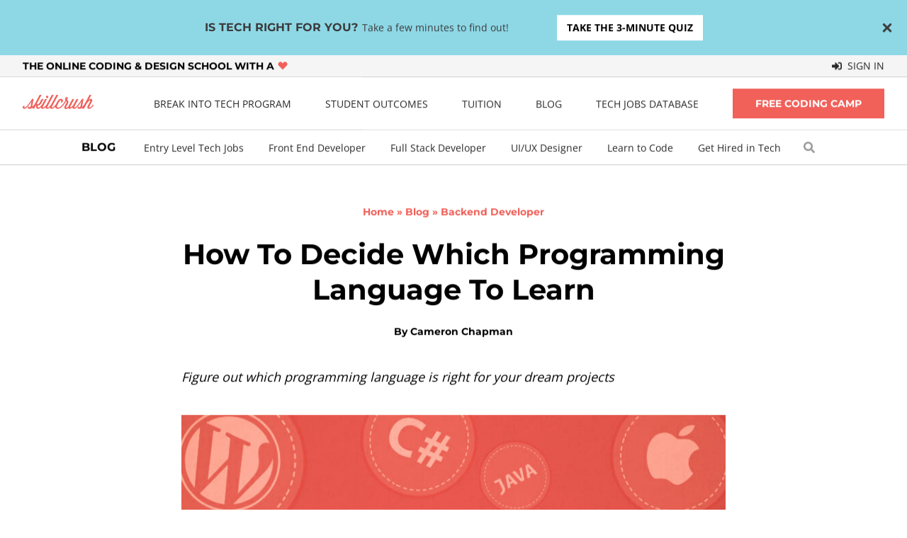

--- FILE ---
content_type: text/html; charset=UTF-8
request_url: https://dev.skillcrush.com/blog/how-to-decide-which-programming-language-to-learn/
body_size: 52336
content:
<!DOCTYPE html>
<!--[if IE 6]>
<html id="ie6" lang="en-US">
<![endif]-->
<!--[if IE 7]>
<html id="ie7" lang="en-US">
<![endif]-->
<!--[if IE 8]>
<html id="ie8" lang="en-US">
<![endif]-->
<!--[if !(IE 6) | !(IE 7) | !(IE 8)  ]><!-->
<html lang="en-US">
<!--<![endif]-->

<head><meta charset="UTF-8" /><script>if(navigator.userAgent.match(/MSIE|Internet Explorer/i)||navigator.userAgent.match(/Trident\/7\..*?rv:11/i)){var href=document.location.href;if(!href.match(/[?&]nowprocket/)){if(href.indexOf("?")==-1){if(href.indexOf("#")==-1){document.location.href=href+"?nowprocket=1"}else{document.location.href=href.replace("#","?nowprocket=1#")}}else{if(href.indexOf("#")==-1){document.location.href=href+"&nowprocket=1"}else{document.location.href=href.replace("#","&nowprocket=1#")}}}}</script><script>class RocketLazyLoadScripts{constructor(){this.v="1.2.3",this.triggerEvents=["keydown","mousedown","mousemove","touchmove","touchstart","touchend","wheel"],this.userEventHandler=this._triggerListener.bind(this),this.touchStartHandler=this._onTouchStart.bind(this),this.touchMoveHandler=this._onTouchMove.bind(this),this.touchEndHandler=this._onTouchEnd.bind(this),this.clickHandler=this._onClick.bind(this),this.interceptedClicks=[],window.addEventListener("pageshow",t=>{this.persisted=t.persisted}),window.addEventListener("DOMContentLoaded",()=>{this._preconnect3rdParties()}),this.delayedScripts={normal:[],async:[],defer:[]},this.trash=[],this.allJQueries=[]}_addUserInteractionListener(t){if(document.hidden){t._triggerListener();return}this.triggerEvents.forEach(e=>window.addEventListener(e,t.userEventHandler,{passive:!0})),window.addEventListener("touchstart",t.touchStartHandler,{passive:!0}),window.addEventListener("mousedown",t.touchStartHandler),document.addEventListener("visibilitychange",t.userEventHandler)}_removeUserInteractionListener(){this.triggerEvents.forEach(t=>window.removeEventListener(t,this.userEventHandler,{passive:!0})),document.removeEventListener("visibilitychange",this.userEventHandler)}_onTouchStart(t){"HTML"!==t.target.tagName&&(window.addEventListener("touchend",this.touchEndHandler),window.addEventListener("mouseup",this.touchEndHandler),window.addEventListener("touchmove",this.touchMoveHandler,{passive:!0}),window.addEventListener("mousemove",this.touchMoveHandler),t.target.addEventListener("click",this.clickHandler),this._renameDOMAttribute(t.target,"onclick","rocket-onclick"),this._pendingClickStarted())}_onTouchMove(t){window.removeEventListener("touchend",this.touchEndHandler),window.removeEventListener("mouseup",this.touchEndHandler),window.removeEventListener("touchmove",this.touchMoveHandler,{passive:!0}),window.removeEventListener("mousemove",this.touchMoveHandler),t.target.removeEventListener("click",this.clickHandler),this._renameDOMAttribute(t.target,"rocket-onclick","onclick"),this._pendingClickFinished()}_onTouchEnd(t){window.removeEventListener("touchend",this.touchEndHandler),window.removeEventListener("mouseup",this.touchEndHandler),window.removeEventListener("touchmove",this.touchMoveHandler,{passive:!0}),window.removeEventListener("mousemove",this.touchMoveHandler)}_onClick(t){t.target.removeEventListener("click",this.clickHandler),this._renameDOMAttribute(t.target,"rocket-onclick","onclick"),this.interceptedClicks.push(t),t.preventDefault(),t.stopPropagation(),t.stopImmediatePropagation(),this._pendingClickFinished()}_replayClicks(){window.removeEventListener("touchstart",this.touchStartHandler,{passive:!0}),window.removeEventListener("mousedown",this.touchStartHandler),this.interceptedClicks.forEach(t=>{t.target.dispatchEvent(new MouseEvent("click",{view:t.view,bubbles:!0,cancelable:!0}))})}_waitForPendingClicks(){return new Promise(t=>{this._isClickPending?this._pendingClickFinished=t:t()})}_pendingClickStarted(){this._isClickPending=!0}_pendingClickFinished(){this._isClickPending=!1}_renameDOMAttribute(t,e,r){t.hasAttribute&&t.hasAttribute(e)&&(event.target.setAttribute(r,event.target.getAttribute(e)),event.target.removeAttribute(e))}_triggerListener(){this._removeUserInteractionListener(this),"loading"===document.readyState?document.addEventListener("DOMContentLoaded",this._loadEverythingNow.bind(this)):this._loadEverythingNow()}_preconnect3rdParties(){let t=[];document.querySelectorAll("script[type=rocketlazyloadscript]").forEach(e=>{if(e.hasAttribute("src")){let r=new URL(e.src).origin;r!==location.origin&&t.push({src:r,crossOrigin:e.crossOrigin||"module"===e.getAttribute("data-rocket-type")})}}),t=[...new Map(t.map(t=>[JSON.stringify(t),t])).values()],this._batchInjectResourceHints(t,"preconnect")}async _loadEverythingNow(){this.lastBreath=Date.now(),this._delayEventListeners(this),this._delayJQueryReady(this),this._handleDocumentWrite(),this._registerAllDelayedScripts(),this._preloadAllScripts(),await this._loadScriptsFromList(this.delayedScripts.normal),await this._loadScriptsFromList(this.delayedScripts.defer),await this._loadScriptsFromList(this.delayedScripts.async);try{await this._triggerDOMContentLoaded(),await this._triggerWindowLoad()}catch(t){console.error(t)}window.dispatchEvent(new Event("rocket-allScriptsLoaded")),this._waitForPendingClicks().then(()=>{this._replayClicks()}),this._emptyTrash()}_registerAllDelayedScripts(){document.querySelectorAll("script[type=rocketlazyloadscript]").forEach(t=>{t.hasAttribute("data-rocket-src")?t.hasAttribute("async")&&!1!==t.async?this.delayedScripts.async.push(t):t.hasAttribute("defer")&&!1!==t.defer||"module"===t.getAttribute("data-rocket-type")?this.delayedScripts.defer.push(t):this.delayedScripts.normal.push(t):this.delayedScripts.normal.push(t)})}async _transformScript(t){return new Promise((await this._littleBreath(),navigator.userAgent.indexOf("Firefox/")>0||""===navigator.vendor)?e=>{let r=document.createElement("script");[...t.attributes].forEach(t=>{let e=t.nodeName;"type"!==e&&("data-rocket-type"===e&&(e="type"),"data-rocket-src"===e&&(e="src"),r.setAttribute(e,t.nodeValue))}),t.text&&(r.text=t.text),r.hasAttribute("src")?(r.addEventListener("load",e),r.addEventListener("error",e)):(r.text=t.text,e());try{t.parentNode.replaceChild(r,t)}catch(i){e()}}:async e=>{function r(){t.setAttribute("data-rocket-status","failed"),e()}try{let i=t.getAttribute("data-rocket-type"),n=t.getAttribute("data-rocket-src");t.text,i?(t.type=i,t.removeAttribute("data-rocket-type")):t.removeAttribute("type"),t.addEventListener("load",function r(){t.setAttribute("data-rocket-status","executed"),e()}),t.addEventListener("error",r),n?(t.removeAttribute("data-rocket-src"),t.src=n):t.src="data:text/javascript;base64,"+window.btoa(unescape(encodeURIComponent(t.text)))}catch(s){r()}})}async _loadScriptsFromList(t){let e=t.shift();return e&&e.isConnected?(await this._transformScript(e),this._loadScriptsFromList(t)):Promise.resolve()}_preloadAllScripts(){this._batchInjectResourceHints([...this.delayedScripts.normal,...this.delayedScripts.defer,...this.delayedScripts.async],"preload")}_batchInjectResourceHints(t,e){var r=document.createDocumentFragment();t.forEach(t=>{let i=t.getAttribute&&t.getAttribute("data-rocket-src")||t.src;if(i){let n=document.createElement("link");n.href=i,n.rel=e,"preconnect"!==e&&(n.as="script"),t.getAttribute&&"module"===t.getAttribute("data-rocket-type")&&(n.crossOrigin=!0),t.crossOrigin&&(n.crossOrigin=t.crossOrigin),t.integrity&&(n.integrity=t.integrity),r.appendChild(n),this.trash.push(n)}}),document.head.appendChild(r)}_delayEventListeners(t){let e={};function r(t,r){!function t(r){!e[r]&&(e[r]={originalFunctions:{add:r.addEventListener,remove:r.removeEventListener},eventsToRewrite:[]},r.addEventListener=function(){arguments[0]=i(arguments[0]),e[r].originalFunctions.add.apply(r,arguments)},r.removeEventListener=function(){arguments[0]=i(arguments[0]),e[r].originalFunctions.remove.apply(r,arguments)});function i(t){return e[r].eventsToRewrite.indexOf(t)>=0?"rocket-"+t:t}}(t),e[t].eventsToRewrite.push(r)}function i(t,e){let r=t[e];Object.defineProperty(t,e,{get:()=>r||function(){},set(i){t["rocket"+e]=r=i}})}r(document,"DOMContentLoaded"),r(window,"DOMContentLoaded"),r(window,"load"),r(window,"pageshow"),r(document,"readystatechange"),i(document,"onreadystatechange"),i(window,"onload"),i(window,"onpageshow")}_delayJQueryReady(t){let e;function r(r){if(r&&r.fn&&!t.allJQueries.includes(r)){r.fn.ready=r.fn.init.prototype.ready=function(e){return t.domReadyFired?e.bind(document)(r):document.addEventListener("rocket-DOMContentLoaded",()=>e.bind(document)(r)),r([])};let i=r.fn.on;r.fn.on=r.fn.init.prototype.on=function(){if(this[0]===window){function t(t){return t.split(" ").map(t=>"load"===t||0===t.indexOf("load.")?"rocket-jquery-load":t).join(" ")}"string"==typeof arguments[0]||arguments[0]instanceof String?arguments[0]=t(arguments[0]):"object"==typeof arguments[0]&&Object.keys(arguments[0]).forEach(e=>{let r=arguments[0][e];delete arguments[0][e],arguments[0][t(e)]=r})}return i.apply(this,arguments),this},t.allJQueries.push(r)}e=r}r(window.jQuery),Object.defineProperty(window,"jQuery",{get:()=>e,set(t){r(t)}})}async _triggerDOMContentLoaded(){this.domReadyFired=!0,await this._littleBreath(),document.dispatchEvent(new Event("rocket-DOMContentLoaded")),await this._littleBreath(),window.dispatchEvent(new Event("rocket-DOMContentLoaded")),await this._littleBreath(),document.dispatchEvent(new Event("rocket-readystatechange")),await this._littleBreath(),document.rocketonreadystatechange&&document.rocketonreadystatechange()}async _triggerWindowLoad(){await this._littleBreath(),window.dispatchEvent(new Event("rocket-load")),await this._littleBreath(),window.rocketonload&&window.rocketonload(),await this._littleBreath(),this.allJQueries.forEach(t=>t(window).trigger("rocket-jquery-load")),await this._littleBreath();let t=new Event("rocket-pageshow");t.persisted=this.persisted,window.dispatchEvent(t),await this._littleBreath(),window.rocketonpageshow&&window.rocketonpageshow({persisted:this.persisted})}_handleDocumentWrite(){let t=new Map;document.write=document.writeln=function(e){let r=document.currentScript;r||console.error("WPRocket unable to document.write this: "+e);let i=document.createRange(),n=r.parentElement,s=t.get(r);void 0===s&&(s=r.nextSibling,t.set(r,s));let a=document.createDocumentFragment();i.setStart(a,0),a.appendChild(i.createContextualFragment(e)),n.insertBefore(a,s)}}async _littleBreath(){Date.now()-this.lastBreath>45&&(await this._requestAnimFrame(),this.lastBreath=Date.now())}async _requestAnimFrame(){return document.hidden?new Promise(t=>setTimeout(t)):new Promise(t=>requestAnimationFrame(t))}_emptyTrash(){this.trash.forEach(t=>t.remove())}static run(){let t=new RocketLazyLoadScripts;t._addUserInteractionListener(t)}}RocketLazyLoadScripts.run();</script>
    
    <meta name="viewport" content="width=device-width, initial-scale=1.0">
    <link rel="profile" href="https://gmpg.org/xfn/11" />

    <!--[if lt IE 9]>
	<script src="https://dev.skillcrush.com/wp-content/themes/skillcrush-corgi/js/plugins/html5.js" type="text/javascript"></script>
	<![endif]-->

    <link rel="pingback" href="https://dev.skillcrush.com/xmlrpc.php" />

    <script type="text/javascript"
		id="Cookiebot"
		src="https://consent.cookiebot.com/uc.js"
		data-cbid="149b476f-b36b-4ffa-9779-d44de1ac7887"
							defer	></script>
<script type="rocketlazyloadscript">
	window.dataLayer = window.dataLayer || [];
	function gtag() {
		dataLayer.push(arguments);
	}
	gtag("consent", "default", {
		ad_storage: "denied",
		analytics_storage: "denied",
		functionality_storage: "denied",
		personalization_storage: "denied",
		security_storage: "granted",
		wait_for_update: 500,
	});
	gtag("set", "ads_data_redaction", true);
	gtag("set", "url_passthrough", true);
</script>
<script data-cfasync="false" data-no-defer="1" data-no-minify="1" data-no-optimize="1">var ewww_webp_supported=!1;function check_webp_feature(A,e){var w;e=void 0!==e?e:function(){},ewww_webp_supported?e(ewww_webp_supported):((w=new Image).onload=function(){ewww_webp_supported=0<w.width&&0<w.height,e&&e(ewww_webp_supported)},w.onerror=function(){e&&e(!1)},w.src="data:image/webp;base64,"+{alpha:"UklGRkoAAABXRUJQVlA4WAoAAAAQAAAAAAAAAAAAQUxQSAwAAAARBxAR/Q9ERP8DAABWUDggGAAAABQBAJ0BKgEAAQAAAP4AAA3AAP7mtQAAAA=="}[A])}check_webp_feature("alpha");</script><script data-cfasync="false" data-no-defer="1" data-no-minify="1" data-no-optimize="1">var Arrive=function(c,w){"use strict";if(c.MutationObserver&&"undefined"!=typeof HTMLElement){var r,a=0,u=(r=HTMLElement.prototype.matches||HTMLElement.prototype.webkitMatchesSelector||HTMLElement.prototype.mozMatchesSelector||HTMLElement.prototype.msMatchesSelector,{matchesSelector:function(e,t){return e instanceof HTMLElement&&r.call(e,t)},addMethod:function(e,t,r){var a=e[t];e[t]=function(){return r.length==arguments.length?r.apply(this,arguments):"function"==typeof a?a.apply(this,arguments):void 0}},callCallbacks:function(e,t){t&&t.options.onceOnly&&1==t.firedElems.length&&(e=[e[0]]);for(var r,a=0;r=e[a];a++)r&&r.callback&&r.callback.call(r.elem,r.elem);t&&t.options.onceOnly&&1==t.firedElems.length&&t.me.unbindEventWithSelectorAndCallback.call(t.target,t.selector,t.callback)},checkChildNodesRecursively:function(e,t,r,a){for(var i,n=0;i=e[n];n++)r(i,t,a)&&a.push({callback:t.callback,elem:i}),0<i.childNodes.length&&u.checkChildNodesRecursively(i.childNodes,t,r,a)},mergeArrays:function(e,t){var r,a={};for(r in e)e.hasOwnProperty(r)&&(a[r]=e[r]);for(r in t)t.hasOwnProperty(r)&&(a[r]=t[r]);return a},toElementsArray:function(e){return e=void 0!==e&&("number"!=typeof e.length||e===c)?[e]:e}}),e=(l.prototype.addEvent=function(e,t,r,a){a={target:e,selector:t,options:r,callback:a,firedElems:[]};return this._beforeAdding&&this._beforeAdding(a),this._eventsBucket.push(a),a},l.prototype.removeEvent=function(e){for(var t,r=this._eventsBucket.length-1;t=this._eventsBucket[r];r--)e(t)&&(this._beforeRemoving&&this._beforeRemoving(t),(t=this._eventsBucket.splice(r,1))&&t.length&&(t[0].callback=null))},l.prototype.beforeAdding=function(e){this._beforeAdding=e},l.prototype.beforeRemoving=function(e){this._beforeRemoving=e},l),t=function(i,n){var o=new e,l=this,s={fireOnAttributesModification:!1};return o.beforeAdding(function(t){var e=t.target;e!==c.document&&e!==c||(e=document.getElementsByTagName("html")[0]);var r=new MutationObserver(function(e){n.call(this,e,t)}),a=i(t.options);r.observe(e,a),t.observer=r,t.me=l}),o.beforeRemoving(function(e){e.observer.disconnect()}),this.bindEvent=function(e,t,r){t=u.mergeArrays(s,t);for(var a=u.toElementsArray(this),i=0;i<a.length;i++)o.addEvent(a[i],e,t,r)},this.unbindEvent=function(){var r=u.toElementsArray(this);o.removeEvent(function(e){for(var t=0;t<r.length;t++)if(this===w||e.target===r[t])return!0;return!1})},this.unbindEventWithSelectorOrCallback=function(r){var a=u.toElementsArray(this),i=r,e="function"==typeof r?function(e){for(var t=0;t<a.length;t++)if((this===w||e.target===a[t])&&e.callback===i)return!0;return!1}:function(e){for(var t=0;t<a.length;t++)if((this===w||e.target===a[t])&&e.selector===r)return!0;return!1};o.removeEvent(e)},this.unbindEventWithSelectorAndCallback=function(r,a){var i=u.toElementsArray(this);o.removeEvent(function(e){for(var t=0;t<i.length;t++)if((this===w||e.target===i[t])&&e.selector===r&&e.callback===a)return!0;return!1})},this},i=new function(){var s={fireOnAttributesModification:!1,onceOnly:!1,existing:!1};function n(e,t,r){return!(!u.matchesSelector(e,t.selector)||(e._id===w&&(e._id=a++),-1!=t.firedElems.indexOf(e._id)))&&(t.firedElems.push(e._id),!0)}var c=(i=new t(function(e){var t={attributes:!1,childList:!0,subtree:!0};return e.fireOnAttributesModification&&(t.attributes=!0),t},function(e,i){e.forEach(function(e){var t=e.addedNodes,r=e.target,a=[];null!==t&&0<t.length?u.checkChildNodesRecursively(t,i,n,a):"attributes"===e.type&&n(r,i)&&a.push({callback:i.callback,elem:r}),u.callCallbacks(a,i)})})).bindEvent;return i.bindEvent=function(e,t,r){t=void 0===r?(r=t,s):u.mergeArrays(s,t);var a=u.toElementsArray(this);if(t.existing){for(var i=[],n=0;n<a.length;n++)for(var o=a[n].querySelectorAll(e),l=0;l<o.length;l++)i.push({callback:r,elem:o[l]});if(t.onceOnly&&i.length)return r.call(i[0].elem,i[0].elem);setTimeout(u.callCallbacks,1,i)}c.call(this,e,t,r)},i},o=new function(){var a={};function i(e,t){return u.matchesSelector(e,t.selector)}var n=(o=new t(function(){return{childList:!0,subtree:!0}},function(e,r){e.forEach(function(e){var t=e.removedNodes,e=[];null!==t&&0<t.length&&u.checkChildNodesRecursively(t,r,i,e),u.callCallbacks(e,r)})})).bindEvent;return o.bindEvent=function(e,t,r){t=void 0===r?(r=t,a):u.mergeArrays(a,t),n.call(this,e,t,r)},o};d(HTMLElement.prototype),d(NodeList.prototype),d(HTMLCollection.prototype),d(HTMLDocument.prototype),d(Window.prototype);var n={};return s(i,n,"unbindAllArrive"),s(o,n,"unbindAllLeave"),n}function l(){this._eventsBucket=[],this._beforeAdding=null,this._beforeRemoving=null}function s(e,t,r){u.addMethod(t,r,e.unbindEvent),u.addMethod(t,r,e.unbindEventWithSelectorOrCallback),u.addMethod(t,r,e.unbindEventWithSelectorAndCallback)}function d(e){e.arrive=i.bindEvent,s(i,e,"unbindArrive"),e.leave=o.bindEvent,s(o,e,"unbindLeave")}}(window,void 0),ewww_webp_supported=!1;function check_webp_feature(e,t){var r;ewww_webp_supported?t(ewww_webp_supported):((r=new Image).onload=function(){ewww_webp_supported=0<r.width&&0<r.height,t(ewww_webp_supported)},r.onerror=function(){t(!1)},r.src="data:image/webp;base64,"+{alpha:"UklGRkoAAABXRUJQVlA4WAoAAAAQAAAAAAAAAAAAQUxQSAwAAAARBxAR/Q9ERP8DAABWUDggGAAAABQBAJ0BKgEAAQAAAP4AAA3AAP7mtQAAAA==",animation:"UklGRlIAAABXRUJQVlA4WAoAAAASAAAAAAAAAAAAQU5JTQYAAAD/////AABBTk1GJgAAAAAAAAAAAAAAAAAAAGQAAABWUDhMDQAAAC8AAAAQBxAREYiI/gcA"}[e])}function ewwwLoadImages(e){if(e){for(var t=document.querySelectorAll(".batch-image img, .image-wrapper a, .ngg-pro-masonry-item a, .ngg-galleria-offscreen-seo-wrapper a"),r=0,a=t.length;r<a;r++)ewwwAttr(t[r],"data-src",t[r].getAttribute("data-webp")),ewwwAttr(t[r],"data-thumbnail",t[r].getAttribute("data-webp-thumbnail"));for(var i=document.querySelectorAll(".rev_slider ul li"),r=0,a=i.length;r<a;r++){ewwwAttr(i[r],"data-thumb",i[r].getAttribute("data-webp-thumb"));for(var n=1;n<11;)ewwwAttr(i[r],"data-param"+n,i[r].getAttribute("data-webp-param"+n)),n++}for(r=0,a=(i=document.querySelectorAll(".rev_slider img")).length;r<a;r++)ewwwAttr(i[r],"data-lazyload",i[r].getAttribute("data-webp-lazyload"));for(var o=document.querySelectorAll("div.woocommerce-product-gallery__image"),r=0,a=o.length;r<a;r++)ewwwAttr(o[r],"data-thumb",o[r].getAttribute("data-webp-thumb"))}for(var l=document.querySelectorAll("video"),r=0,a=l.length;r<a;r++)ewwwAttr(l[r],"poster",e?l[r].getAttribute("data-poster-webp"):l[r].getAttribute("data-poster-image"));for(var s,c=document.querySelectorAll("img.ewww_webp_lazy_load"),r=0,a=c.length;r<a;r++)e&&(ewwwAttr(c[r],"data-lazy-srcset",c[r].getAttribute("data-lazy-srcset-webp")),ewwwAttr(c[r],"data-srcset",c[r].getAttribute("data-srcset-webp")),ewwwAttr(c[r],"data-lazy-src",c[r].getAttribute("data-lazy-src-webp")),ewwwAttr(c[r],"data-src",c[r].getAttribute("data-src-webp")),ewwwAttr(c[r],"data-orig-file",c[r].getAttribute("data-webp-orig-file")),ewwwAttr(c[r],"data-medium-file",c[r].getAttribute("data-webp-medium-file")),ewwwAttr(c[r],"data-large-file",c[r].getAttribute("data-webp-large-file")),null!=(s=c[r].getAttribute("srcset"))&&!1!==s&&s.includes("R0lGOD")&&ewwwAttr(c[r],"src",c[r].getAttribute("data-lazy-src-webp"))),c[r].className=c[r].className.replace(/\bewww_webp_lazy_load\b/,"");for(var w=document.querySelectorAll(".ewww_webp"),r=0,a=w.length;r<a;r++)e?(ewwwAttr(w[r],"srcset",w[r].getAttribute("data-srcset-webp")),ewwwAttr(w[r],"src",w[r].getAttribute("data-src-webp")),ewwwAttr(w[r],"data-orig-file",w[r].getAttribute("data-webp-orig-file")),ewwwAttr(w[r],"data-medium-file",w[r].getAttribute("data-webp-medium-file")),ewwwAttr(w[r],"data-large-file",w[r].getAttribute("data-webp-large-file")),ewwwAttr(w[r],"data-large_image",w[r].getAttribute("data-webp-large_image")),ewwwAttr(w[r],"data-src",w[r].getAttribute("data-webp-src"))):(ewwwAttr(w[r],"srcset",w[r].getAttribute("data-srcset-img")),ewwwAttr(w[r],"src",w[r].getAttribute("data-src-img"))),w[r].className=w[r].className.replace(/\bewww_webp\b/,"ewww_webp_loaded");window.jQuery&&jQuery.fn.isotope&&jQuery.fn.imagesLoaded&&(jQuery(".fusion-posts-container-infinite").imagesLoaded(function(){jQuery(".fusion-posts-container-infinite").hasClass("isotope")&&jQuery(".fusion-posts-container-infinite").isotope()}),jQuery(".fusion-portfolio:not(.fusion-recent-works) .fusion-portfolio-wrapper").imagesLoaded(function(){jQuery(".fusion-portfolio:not(.fusion-recent-works) .fusion-portfolio-wrapper").isotope()}))}function ewwwWebPInit(e){ewwwLoadImages(e),ewwwNggLoadGalleries(e),document.arrive(".ewww_webp",function(){ewwwLoadImages(e)}),document.arrive(".ewww_webp_lazy_load",function(){ewwwLoadImages(e)}),document.arrive("videos",function(){ewwwLoadImages(e)}),"loading"==document.readyState?document.addEventListener("DOMContentLoaded",ewwwJSONParserInit):("undefined"!=typeof galleries&&ewwwNggParseGalleries(e),ewwwWooParseVariations(e))}function ewwwAttr(e,t,r){null!=r&&!1!==r&&e.setAttribute(t,r)}function ewwwJSONParserInit(){"undefined"!=typeof galleries&&check_webp_feature("alpha",ewwwNggParseGalleries),check_webp_feature("alpha",ewwwWooParseVariations)}function ewwwWooParseVariations(e){if(e)for(var t=document.querySelectorAll("form.variations_form"),r=0,a=t.length;r<a;r++){var i=t[r].getAttribute("data-product_variations"),n=!1;try{for(var o in i=JSON.parse(i))void 0!==i[o]&&void 0!==i[o].image&&(void 0!==i[o].image.src_webp&&(i[o].image.src=i[o].image.src_webp,n=!0),void 0!==i[o].image.srcset_webp&&(i[o].image.srcset=i[o].image.srcset_webp,n=!0),void 0!==i[o].image.full_src_webp&&(i[o].image.full_src=i[o].image.full_src_webp,n=!0),void 0!==i[o].image.gallery_thumbnail_src_webp&&(i[o].image.gallery_thumbnail_src=i[o].image.gallery_thumbnail_src_webp,n=!0),void 0!==i[o].image.thumb_src_webp&&(i[o].image.thumb_src=i[o].image.thumb_src_webp,n=!0));n&&ewwwAttr(t[r],"data-product_variations",JSON.stringify(i))}catch(e){}}}function ewwwNggParseGalleries(e){if(e)for(var t in galleries){var r=galleries[t];galleries[t].images_list=ewwwNggParseImageList(r.images_list)}}function ewwwNggLoadGalleries(e){e&&document.addEventListener("ngg.galleria.themeadded",function(e,t){window.ngg_galleria._create_backup=window.ngg_galleria.create,window.ngg_galleria.create=function(e,t){var r=$(e).data("id");return galleries["gallery_"+r].images_list=ewwwNggParseImageList(galleries["gallery_"+r].images_list),window.ngg_galleria._create_backup(e,t)}})}function ewwwNggParseImageList(e){for(var t in e){var r=e[t];if(void 0!==r["image-webp"]&&(e[t].image=r["image-webp"],delete e[t]["image-webp"]),void 0!==r["thumb-webp"]&&(e[t].thumb=r["thumb-webp"],delete e[t]["thumb-webp"]),void 0!==r.full_image_webp&&(e[t].full_image=r.full_image_webp,delete e[t].full_image_webp),void 0!==r.srcsets)for(var a in r.srcsets)nggSrcset=r.srcsets[a],void 0!==r.srcsets[a+"-webp"]&&(e[t].srcsets[a]=r.srcsets[a+"-webp"],delete e[t].srcsets[a+"-webp"]);if(void 0!==r.full_srcsets)for(var i in r.full_srcsets)nggFSrcset=r.full_srcsets[i],void 0!==r.full_srcsets[i+"-webp"]&&(e[t].full_srcsets[i]=r.full_srcsets[i+"-webp"],delete e[t].full_srcsets[i+"-webp"])}return e}check_webp_feature("alpha",ewwwWebPInit);</script><meta name='robots' content='noindex, nofollow' />

<link rel="preload" as="image" href="https://d1le3ohiuslpz1.cloudfront.net/uploads/2016/03/23232351/Blog_image_9-Languages.jpg.webp" imagesrcset="https://d1le3ohiuslpz1.cloudfront.net/uploads/2016/03/23232351/Blog_image_9-Languages.jpg 800w, https://d1le3ohiuslpz1.cloudfront.net/uploads/2016/03/23232351/Blog_image_9-Languages-300x200.jpg 300w, https://d1le3ohiuslpz1.cloudfront.net/uploads/2016/03/23232351/Blog_image_9-Languages-768x513.jpg 768w, https://d1le3ohiuslpz1.cloudfront.net/uploads/2016/03/23232351/Blog_image_9-Languages-600x400.jpg 600w, https://d1le3ohiuslpz1.cloudfront.net/uploads/2016/03/23232351/Blog_image_9-Languages-345x230.jpg 345w" imagesizes="(max-width: 800px) 100vw, 800px" />
<link rel="preload" as="image" href="https://dev.skillcrush.com/wp-content/mu-plugins/skillcrush-core/build/images/Skillcrush_Logo@2x.webp"/>
    <link rel="preconnect" href="https://www.google-analytics.com">
    <link rel="preconnect" href="https://www.googletagmanager.com">
    <!-- Global site tag (gtag.js) - Google Analytics -->
    <script type="rocketlazyloadscript" async data-rocket-src="https://www.googletagmanager.com/gtag/js?id=G-FPJ5DFMCYX"></script>
    <script type="rocketlazyloadscript" id="sc_ga_script">
        window.dataLayer = window.dataLayer || [];

        function gtag() {
            dataLayer.push(arguments);
        }
        gtag('js', new Date());

        gtag('config', 'UA-29704913-1');
        gtag('config', 'G-FPJ5DFMCYX');
        gtag('config', 'AW-995853689');
    </script>
        <link rel="preload" as="font" href="https://dev.skillcrush.com/wp-content/mu-plugins/skillcrush-core/build/fonts/montserrat-v23-latin-700.woff2" type="font/woff2" crossorigin>
        <link rel="preload" as="font" href="https://dev.skillcrush.com/wp-content/mu-plugins/skillcrush-core/build/fonts/open-sans-v28-latin-regular.woff2" type="font/woff2" crossorigin>
    
	<!-- This site is optimized with the Yoast SEO plugin v20.12 - https://yoast.com/wordpress/plugins/seo/ -->
	<title>Let 2017&#039;s Tech Trends Lead You Toward Your First Programming Language - Skillcrush</title><link rel="preload" as="font" href="https://dev.skillcrush.com/wp-content/mu-plugins/skillcrush-core/build/fonts/open-sans-v28-latin-regular.woff2" crossorigin><link rel="preload" as="font" href="https://dev.skillcrush.com/wp-content/mu-plugins/skillcrush-core/build/fonts/open-sans-v28-latin-700.woff2" crossorigin><link rel="preload" as="font" href="https://dev.skillcrush.com/wp-content/mu-plugins/skillcrush-core/build/fonts/montserrat-v23-latin-700.woff2" crossorigin><style id="wpr-usedcss">button{font-family:inherit;font-size:100%;line-height:1.15;margin:0}button{-webkit-appearance:button}h1,p{margin:0}h1{font-size:inherit;font-weight:inherit}button{padding:0;line-height:inherit;color:inherit}img{display:block}.fa{font-weight:700}body{--wp--preset--color--black:#000;--wp--preset--color--cyan-bluish-gray:#abb8c3;--wp--preset--color--white:#fff;--wp--preset--color--pale-pink:#f78da7;--wp--preset--color--vivid-red:#cf2e2e;--wp--preset--color--luminous-vivid-orange:#ff6900;--wp--preset--color--luminous-vivid-amber:#fcb900;--wp--preset--color--light-green-cyan:#7bdcb5;--wp--preset--color--vivid-green-cyan:#00d084;--wp--preset--color--pale-cyan-blue:#8ed1fc;--wp--preset--color--vivid-cyan-blue:#0693e3;--wp--preset--color--vivid-purple:#9b51e0;--wp--preset--gradient--vivid-cyan-blue-to-vivid-purple:linear-gradient(
    135deg,
    rgba(6, 147, 227, 1) 0%,
    rgb(155, 81, 224) 100%
  );--wp--preset--gradient--light-green-cyan-to-vivid-green-cyan:linear-gradient(
    135deg,
    rgb(122, 220, 180) 0%,
    rgb(0, 208, 130) 100%
  );--wp--preset--gradient--luminous-vivid-amber-to-luminous-vivid-orange:linear-gradient(
    135deg,
    rgba(252, 185, 0, 1) 0%,
    rgba(255, 105, 0, 1) 100%
  );--wp--preset--gradient--luminous-vivid-orange-to-vivid-red:linear-gradient(
    135deg,
    rgba(255, 105, 0, 1) 0%,
    rgb(207, 46, 46) 100%
  );--wp--preset--gradient--very-light-gray-to-cyan-bluish-gray:linear-gradient(
    135deg,
    rgb(238, 238, 238) 0%,
    rgb(169, 184, 195) 100%
  );--wp--preset--gradient--cool-to-warm-spectrum:linear-gradient(
    135deg,
    rgb(74, 234, 220) 0%,
    rgb(151, 120, 209) 20%,
    rgb(207, 42, 186) 40%,
    rgb(238, 44, 130) 60%,
    rgb(251, 105, 98) 80%,
    rgb(254, 248, 76) 100%
  );--wp--preset--gradient--blush-light-purple:linear-gradient(
    135deg,
    rgb(255, 206, 236) 0%,
    rgb(152, 150, 240) 100%
  );--wp--preset--gradient--blush-bordeaux:linear-gradient(
    135deg,
    rgb(254, 205, 165) 0%,
    rgb(254, 45, 45) 50%,
    rgb(107, 0, 62) 100%
  );--wp--preset--gradient--luminous-dusk:linear-gradient(
    135deg,
    rgb(255, 203, 112) 0%,
    rgb(199, 81, 192) 50%,
    rgb(65, 88, 208) 100%
  );--wp--preset--gradient--pale-ocean:linear-gradient(
    135deg,
    rgb(255, 245, 203) 0%,
    rgb(182, 227, 212) 50%,
    rgb(51, 167, 181) 100%
  );--wp--preset--gradient--electric-grass:linear-gradient(
    135deg,
    rgb(202, 248, 128) 0%,
    rgb(113, 206, 126) 100%
  );--wp--preset--gradient--midnight:linear-gradient(
    135deg,
    rgb(2, 3, 129) 0%,
    rgb(40, 116, 252) 100%
  );--wp--preset--duotone--dark-grayscale:url("#wp-duotone-dark-grayscale");--wp--preset--duotone--grayscale:url("#wp-duotone-grayscale");--wp--preset--duotone--purple-yellow:url("#wp-duotone-purple-yellow");--wp--preset--duotone--blue-red:url("#wp-duotone-blue-red");--wp--preset--duotone--midnight:url("#wp-duotone-midnight");--wp--preset--duotone--magenta-yellow:url("#wp-duotone-magenta-yellow");--wp--preset--duotone--purple-green:url("#wp-duotone-purple-green");--wp--preset--duotone--blue-orange:url("#wp-duotone-blue-orange");--wp--preset--font-size--small:13px;--wp--preset--font-size--medium:20px;--wp--preset--font-size--large:36px;--wp--preset--font-size--x-large:42px}body{font-family:system-ui,-apple-system,"Segoe UI",Roboto,Helvetica,Arial,sans-serif,"Apple Color Emoji","Segoe UI Emoji"}button,input{font-family:inherit;font-size:100%;line-height:1.15;margin:0}button{text-transform:none}[type=submit],button{-webkit-appearance:button}h1,h2,h3,h4,p{margin:0}html{font-family:"Open Sans",-apple-system,BlinkMacSystemFont,"Segoe UI",Roboto,"Helvetica Neue",Arial,"Noto Sans",sans-serif,"Apple Color Emoji","Segoe UI Emoji","Segoe UI Symbol","Noto Color Emoji";line-height:1.5}input::-moz-placeholder{opacity:1;color:#a1a1aa}input:-ms-input-placeholder{opacity:1;color:#a1a1aa}button,input{padding:0;line-height:inherit;color:inherit}img,svg{display:block}img{max-width:100%;height:auto}*{--tw-shadow:0 0 #0000;--tw-ring-inset:var(--tw-empty);--tw-ring-offset-width:0;--tw-ring-offset-color:#fff;--tw-ring-color:rgba(59, 130, 246, .5);--tw-ring-offset-shadow:0 0 #0000;--tw-ring-shadow:0 0 #0000}.py-8{padding-bottom:2rem;padding-top:2rem}.font-display{font-family:Montserrat,"Open Sans",-apple-system,BlinkMacSystemFont,"Segoe UI",Roboto,"Helvetica Neue",Arial,"Noto Sans",sans-serif,"Apple Color Emoji","Segoe UI Emoji","Segoe UI Symbol","Noto Color Emoji"}.font-sans{font-family:"Open Sans",-apple-system,BlinkMacSystemFont,"Segoe UI",Roboto,"Helvetica Neue",Arial,"Noto Sans",sans-serif,"Apple Color Emoji","Segoe UI Emoji","Segoe UI Symbol","Noto Color Emoji"}.text-black{--tw-text-opacity:1;color:rgba(41,41,41,var(--tw-text-opacity))}body{font-family:"Open Sans",-apple-system,BlinkMacSystemFont,"Segoe UI",Roboto,"Helvetica Neue",Arial,"Noto Sans",sans-serif,"Apple Color Emoji","Segoe UI Emoji","Segoe UI Symbol","Noto Color Emoji";--tw-text-opacity:1;color:rgba(41,41,41,var(--tw-text-opacity))}.fa{display:inline-block;font:14px/1 FontAwesome;font-size:inherit;-webkit-font-smoothing:antialiased;-moz-osx-font-smoothing:grayscale;text-rendering:auto}.fa-search::before{content:"\f002"}.fa-angle-right::before{content:"\f105"}.nav-tagline .nav-tagline__text{display:flex;align-items:center;flex:1 1;font-family:Montserrat,"Open Sans",sans-serif;font-size:10px;font-weight:700;line-height:1.1;margin:0;padding:0;text-align:center;text-transform:uppercase}.nav-tagline__heart{margin-left:.25rem;height:auto;width:1rem;-webkit-animation:4.5s ease-in-out infinite both pulse;animation:4.5s ease-in-out infinite both pulse;margin-top:-2px}.nav-logo--blog{font-family:Montserrat,"Open Sans",-apple-system,BlinkMacSystemFont,"Segoe UI",Roboto,"Helvetica Neue",Arial,"Noto Sans",sans-serif,"Apple Color Emoji","Segoe UI Emoji","Segoe UI Symbol","Noto Color Emoji";border-left:1px solid #999;color:#292929;display:none;font-size:16px;font-weight:700;line-height:1.1;margin:2px 0 0 10px;padding:0 0 0 10px;text-transform:uppercase}.menu-wrapper--mobile .nav-secondary{font-size:16px;height:100vh;position:fixed;right:0;top:0;transform:translateX(100%);width:100vw;z-index:9999}.menu-wrapper--mobile .nav-secondary-bg{background-color:rgba(153,153,153,.8);height:calc(100% - 69px);left:0;opacity:0;position:relative;top:69px;width:100vw}.menu-wrapper--mobile .nav-secondary-content{background-color:#fff;height:calc(100%);overflow-x:hidden;overflow-y:scroll;position:absolute;right:0;top:46px;transform:translateX(100%);width:100vw;z-index:9999}.menu__toggle{display:inline-block!important;height:20px;margin:0;position:relative;width:20px;z-index:99999}.menu__toggle__bar{background:#292929;display:block;height:2.5px;position:absolute;top:50%;transform:translateY(-50%);width:20px;z-index:1}.menu--main .menu-item::before{font-family:FontAwesome;left:0;position:absolute;top:20px;transform:translateY(-50%)}.menu--main .menu-item.menu-item--cta a{color:#f16059}.menu--main .menu-item .menu-item-link,.menu--main .menu-item>a{color:#292929;display:inline-block;font-family:Montserrat,"Open Sans",sans-serif;font-weight:700;padding-left:32px;text-decoration:none;text-transform:uppercase;width:100%}.menu--main .sub-menu .menu-item>a{color:#292929;display:inline-block;font-family:"Open Sans",sans-serif;font-size:14px;font-weight:400;padding-left:32px;text-decoration:none;text-transform:none;width:100%}.blog-search{align-items:center;display:flex;padding:12px 0}.blog-search__form .blog-search__form__input{border:0;color:#999;font-family:"Open Sans",sans-serif;font-size:16px;height:auto;overflow:hidden;padding:0;width:100%}[data-drawer-full]{margin:0}[data-drawer-visible]{margin:0}.visually-hidden{border:0!important;clip:rect(1px 1px 1px 1px);clip:rect(1px,1px,1px,1px);height:1px!important;overflow:hidden;padding:0!important;position:absolute!important;width:1px!important}.sc-pill-animated{animation:3s ease-in-out infinite both pillflash;margin-left:auto;margin-right:auto;margin-left:.375rem;display:inline-block;width:-webkit-max-content;width:-moz-max-content;width:max-content;-webkit-animation:3s ease-in-out infinite both pillflash;animation:3s ease-in-out infinite both pillflash;border-radius:9999px;padding-left:.5rem;padding-right:.5rem;padding-top:.25rem;padding-bottom:.25rem;text-align:center;vertical-align:text-bottom;font-family:Montserrat,"Open Sans",-apple-system,BlinkMacSystemFont,"Segoe UI",Roboto,"Helvetica Neue",Arial,"Noto Sans",sans-serif,"Apple Color Emoji","Segoe UI Emoji","Segoe UI Symbol","Noto Color Emoji";font-size:.5rem;font-weight:700;text-transform:uppercase;letter-spacing:.025em;color:#000}.sc-nav-pill-animated{animation:3s ease-in-out infinite both pillflash;margin-left:auto;margin-right:auto;margin-left:2rem;display:inline-block;width:-webkit-max-content;width:-moz-max-content;width:max-content;-webkit-animation:3s ease-in-out infinite both pillflash;animation:3s ease-in-out infinite both pillflash;border-radius:9999px;padding-left:.5rem;padding-right:.5rem;padding-top:.25rem;padding-bottom:.25rem;text-align:center;vertical-align:text-bottom;font-family:Montserrat,"Open Sans",-apple-system,BlinkMacSystemFont,"Segoe UI",Roboto,"Helvetica Neue",Arial,"Noto Sans",sans-serif,"Apple Color Emoji","Segoe UI Emoji","Segoe UI Symbol","Noto Color Emoji";font-size:.5rem;font-weight:700;text-transform:uppercase;letter-spacing:.025em;color:#000}.sc-alert__wrapper{position:relative;align-items:center;display:flex;flex-direction:column;justify-content:center;width:100%}.sc-alert__subtitle{color:#292929;flex-shrink:0;font-family:Montserrat,"Open Sans",-apple-system,BlinkMacSystemFont,"Segoe UI",Roboto,"Helvetica Neue",Arial,"Noto Sans",sans-serif,"Apple Color Emoji","Segoe UI Emoji","Segoe UI Symbol","Noto Color Emoji";font-size:14px;line-height:2;margin:0;text-align:center}.sc-alert__cta--mobile{border-radius:32px;background-color:theme('colors.white');width:156px;height:38px;font-family:Montserrat,"Open Sans",-apple-system,BlinkMacSystemFont,"Segoe UI",Roboto,"Helvetica Neue",Arial,"Noto Sans",sans-serif,"Apple Color Emoji","Segoe UI Emoji","Segoe UI Symbol","Noto Color Emoji",;font-style:normal;font-weight:700;font-size:12px;line-height:140%;display:flex;justify-content:center;align-items:center;text-align:center;color:#000;text-transform:uppercase}.sc-alert__cta--mobile span{display:inline-block;padding-top:10.5px;padding-bottom:10.5px}.sc-alert{align-items:center;bottom:0;left:0;min-height:78px;padding:32px 18px 18px;width:100%;z-index:999999}.svg-inline--fa.fa-w-16{width:1em}.sc-alert__wrapper{max-width:94%}.sc-alert__subtitle{font-size:14px}.footer{background-color:#fff;border-top:1px solid #d7d7d7;clear:both}.sc-force-full{position:relative}.footer__search__heading{font-family:Montserrat,'Open Sans',sans-serif;font-size:24px;font-weight:700;line-height:1.4;margin:0 0 20px;text-align:center}.footer__search{align-items:center;display:flex;flex-direction:column;justify-content:center;padding:34px}@media screen and (min-width:576px){.nav-logo{z-index:9999}.menu__toggle{z-index:999}.close-wrapper,.nav-main{padding:16px 24px}.menu-wrapper--mobile .nav-secondary-bg{height:100%;top:0}.menu-wrapper--mobile .nav-secondary-content{height:calc(100% - 23px);max-width:340px;top:23px}.close-wrapper{display:block;text-align:right}.main-container{margin-top:76px}}@media (min-width:640px){.sm\:text-3xl{font-size:1.75rem}}@media screen and (min-width:768px){.nav-tagline .nav-tagline__text{font-size:12px}.menu-wrapper--mobile .nav-secondary-content{height:calc(100%);top:.2px}.md\:text-4xl{font-size:2rem}.main-container{margin-top:78.2px}.md\:flex-row{flex-direction:row}.md\:w-5\/6{width:83.333333%}.md\:mx-auto{margin-left:auto;margin-right:auto}.md\:block{display:block}.footer{padding-bottom:0}.footer__content{padding:40px}.md\:justify-center{justify-content:center}.footer__search{padding:40px}}@media screen and (min-width:992px) and (hover:hover){.nav{position:relative}.nav-tagline{padding:4px 0}.nav-tagline .nav-tagline__text{font-size:14px;text-align:left}.nav-tagline__cta{display:block}.nav-main{padding:16px 0;width:95%}.nav-logo--link{height:24px}.nav-logo--blog{display:none!important}.menu-wrapper{align-items:center;display:flex}.menu-wrapper--mobile{display:none}.menu--main{align-items:center;display:flex;justify-content:flex-end;list-style-type:none;margin:0}.menu--main .menu-item{margin:0;padding:0 32px 0 0}.menu--main .menu-item::before{display:none}.menu--main .menu-item>a{font-family:"Open Sans",sans-serif;font-size:14px;font-weight:400;margin:0;padding:0}.menu--main .menu-item.menu-item--cta{margin:0;padding:0}.menu--main .menu-item.menu-item--cta a{background-color:#f16059;border:0;color:#fff;display:block;font-family:Montserrat,"Open Sans",sans-serif;font-size:14px;font-weight:700;line-height:1;padding:14px 32px;text-decoration:none;text-transform:uppercase}.main-container{margin-top:auto}.alert-wrapper{position:sticky;top:0;z-index:99999}}@media screen and (min-width:992px){.footer__search__heading{font-size:28px}}@media (min-width:1024px){.lg\:text-5xl{font-size:2.5rem}.lg\:mt-40{margin-top:10rem}.lg\:mb-12{margin-bottom:3rem}.sc-alert__showing:not(.sc-popup__open){transform:translate(0,78.2px);position:relative}.sc-alert__wrapper:not(.sc-alert__wrapper--big){flex-direction:row;justify-content:center;margin:0 auto;max-width:860px}.sc-alert__subtitle{font-size:12px}.sc-alert__heading:not(.sc-alert__heading--big){margin:0 6px 0 0}}@media screen and (min-width:1200px){.footer__content{margin:0 auto;max-width:1400px}}@media (min-width:1280px){.sc-alert__wrapper{max-width:94%}}body{--wp--preset--color--black:#000000;--wp--preset--color--cyan-bluish-gray:#abb8c3;--wp--preset--color--white:#ffffff;--wp--preset--color--pale-pink:#f78da7;--wp--preset--color--vivid-red:#cf2e2e;--wp--preset--color--luminous-vivid-orange:#ff6900;--wp--preset--color--luminous-vivid-amber:#fcb900;--wp--preset--color--light-green-cyan:#7bdcb5;--wp--preset--color--vivid-green-cyan:#00d084;--wp--preset--color--pale-cyan-blue:#8ed1fc;--wp--preset--color--vivid-cyan-blue:#0693e3;--wp--preset--color--vivid-purple:#9b51e0;--wp--preset--gradient--vivid-cyan-blue-to-vivid-purple:linear-gradient(135deg,rgba(6, 147, 227, 1) 0%,rgb(155, 81, 224) 100%);--wp--preset--gradient--light-green-cyan-to-vivid-green-cyan:linear-gradient(135deg,rgb(122, 220, 180) 0%,rgb(0, 208, 130) 100%);--wp--preset--gradient--luminous-vivid-amber-to-luminous-vivid-orange:linear-gradient(135deg,rgba(252, 185, 0, 1) 0%,rgba(255, 105, 0, 1) 100%);--wp--preset--gradient--luminous-vivid-orange-to-vivid-red:linear-gradient(135deg,rgba(255, 105, 0, 1) 0%,rgb(207, 46, 46) 100%);--wp--preset--gradient--very-light-gray-to-cyan-bluish-gray:linear-gradient(135deg,rgb(238, 238, 238) 0%,rgb(169, 184, 195) 100%);--wp--preset--gradient--cool-to-warm-spectrum:linear-gradient(135deg,rgb(74, 234, 220) 0%,rgb(151, 120, 209) 20%,rgb(207, 42, 186) 40%,rgb(238, 44, 130) 60%,rgb(251, 105, 98) 80%,rgb(254, 248, 76) 100%);--wp--preset--gradient--blush-light-purple:linear-gradient(135deg,rgb(255, 206, 236) 0%,rgb(152, 150, 240) 100%);--wp--preset--gradient--blush-bordeaux:linear-gradient(135deg,rgb(254, 205, 165) 0%,rgb(254, 45, 45) 50%,rgb(107, 0, 62) 100%);--wp--preset--gradient--luminous-dusk:linear-gradient(135deg,rgb(255, 203, 112) 0%,rgb(199, 81, 192) 50%,rgb(65, 88, 208) 100%);--wp--preset--gradient--pale-ocean:linear-gradient(135deg,rgb(255, 245, 203) 0%,rgb(182, 227, 212) 50%,rgb(51, 167, 181) 100%);--wp--preset--gradient--electric-grass:linear-gradient(135deg,rgb(202, 248, 128) 0%,rgb(113, 206, 126) 100%);--wp--preset--gradient--midnight:linear-gradient(135deg,rgb(2, 3, 129) 0%,rgb(40, 116, 252) 100%);--wp--preset--duotone--dark-grayscale:url('#wp-duotone-dark-grayscale');--wp--preset--duotone--grayscale:url('#wp-duotone-grayscale');--wp--preset--duotone--purple-yellow:url('#wp-duotone-purple-yellow');--wp--preset--duotone--blue-red:url('#wp-duotone-blue-red');--wp--preset--duotone--midnight:url('#wp-duotone-midnight');--wp--preset--duotone--magenta-yellow:url('#wp-duotone-magenta-yellow');--wp--preset--duotone--purple-green:url('#wp-duotone-purple-green');--wp--preset--duotone--blue-orange:url('#wp-duotone-blue-orange');--wp--preset--font-size--small:13px;--wp--preset--font-size--medium:20px;--wp--preset--font-size--large:36px;--wp--preset--font-size--x-large:42px;--wp--preset--spacing--20:0.44rem;--wp--preset--spacing--30:0.67rem;--wp--preset--spacing--40:1rem;--wp--preset--spacing--50:1.5rem;--wp--preset--spacing--60:2.25rem;--wp--preset--spacing--70:3.38rem;--wp--preset--spacing--80:5.06rem;--wp--preset--shadow--natural:6px 6px 9px rgba(0, 0, 0, .2);--wp--preset--shadow--deep:12px 12px 50px rgba(0, 0, 0, .4);--wp--preset--shadow--sharp:6px 6px 0px rgba(0, 0, 0, .2);--wp--preset--shadow--outlined:6px 6px 0px -3px rgba(255, 255, 255, 1),6px 6px rgba(0, 0, 0, 1);--wp--preset--shadow--crisp:6px 6px 0px rgba(0, 0, 0, 1)}:where(.is-layout-flex){gap:.5em}:where(.wp-block-columns.is-layout-flex){gap:2em}*,::after,::before{box-sizing:border-box}html{-moz-tab-size:4;-o-tab-size:4;tab-size:4}html{line-height:1.15;-webkit-text-size-adjust:100%}body{margin:0}body{font-family:system-ui,-apple-system,'segoe ui',Roboto,Helvetica,Arial,sans-serif,'apple color emoji','segoe ui emoji'}strong{font-weight:bolder}code,pre{font-family:ui-monospace,SFMono-Regular,Consolas,'liberation mono',Menlo,monospace;font-size:1em}table{text-indent:0;border-color:inherit}button,input,optgroup,select,textarea{font-family:inherit;font-size:100%;line-height:1.15;margin:0}button,select{text-transform:none}[type=button],[type=submit],button{-webkit-appearance:button}::-moz-focus-inner{border-style:none;padding:0}legend{padding:0}progress{vertical-align:baseline}::-webkit-inner-spin-button,::-webkit-outer-spin-button{height:auto}[type=search]{-webkit-appearance:textfield;outline-offset:-2px}::-webkit-search-decoration{-webkit-appearance:none}::-webkit-file-upload-button{-webkit-appearance:button;font:inherit}summary{display:list-item}dl,h1,h2,h3,h4,p,pre{margin:0}button{background-color:transparent;background-image:none}button:focus{outline:dotted 1px;outline:-webkit-focus-ring-color auto 5px}fieldset{margin:0;padding:0}ul{list-style:none;margin:0;padding:0}html{font-family:'open sans',-apple-system,BlinkMacSystemFont,'segoe ui',Roboto,'helvetica neue',Arial,'noto sans',sans-serif,'apple color emoji','segoe ui emoji','segoe ui symbol','noto color emoji';line-height:1.5}body{font-family:inherit;line-height:inherit}*,::after,::before{box-sizing:border-box;border-width:0;border-style:solid;border-color:currentColor}img{border-style:solid}textarea{resize:vertical}input::-moz-placeholder,textarea::-moz-placeholder{opacity:1;color:#a1a1aa}input:-ms-input-placeholder,textarea:-ms-input-placeholder{opacity:1;color:#a1a1aa}input::placeholder,textarea::placeholder{opacity:1;color:#a1a1aa}[role=button],button{cursor:pointer}table{border-collapse:collapse}h1,h2,h3,h4{font-size:inherit;font-weight:inherit}a{color:inherit;text-decoration:inherit}button,input,optgroup,select,textarea{padding:0;line-height:inherit;color:inherit}code,pre{font-family:ui-monospace,SFMono-Regular,Menlo,Monaco,Consolas,'liberation mono','courier new',monospace}iframe,img,object,svg,video{display:block;vertical-align:middle}img,video{max-width:100%;height:auto}*{--tw-shadow:0 0 #0000;--tw-ring-inset:var(--tw-empty,);--tw-ring-offset-width:0px;--tw-ring-offset-color:#fff;--tw-ring-color:rgba(59, 130, 246, .5);--tw-ring-offset-shadow:0 0 #0000;--tw-ring-shadow:0 0 #0000}.sr-only{position:absolute;width:1px;height:1px;padding:0;margin:-1px;overflow:hidden;clip:rect(0,0,0,0);white-space:nowrap;border-width:0}.visible{visibility:visible}.static{position:static}.absolute{position:absolute}.relative{position:relative}.fixed{position:fixed}.top-0{top:0}.right-0{right:0}.z-30{z-index:30}.mx-auto{margin-left:auto;margin-right:auto}.mx-6{margin-left:1.5rem;margin-right:1.5rem}.my-6{margin-top:1.5rem;margin-bottom:1.5rem}.my-10{margin-top:2.5rem;margin-bottom:2.5rem}.mt-8{margin-top:2rem}.mt-3{margin-top:.75rem}.mt-6{margin-top:1.5rem}.mt-4{margin-top:1rem}.mt-16{margin-top:4rem}.mt-10{margin-top:2.5rem}.mb-8{margin-bottom:2rem}.mt-20{margin-top:5rem}.ml-4{margin-left:1rem}.mt-14{margin-top:3.5rem}.ml-3{margin-left:.75rem}.mb-0\.5{margin-bottom:.125rem}.ml-1{margin-left:.25rem}.-mt-0\.5{margin-top:-.125rem}.mt-9{margin-top:2.25rem}.-mt-24{margin-top:-6rem}.ml-12{margin-left:3rem}.ml-1\.5{margin-left:.375rem}.block{display:block}.inline-block{display:inline-block}.inline{display:inline}.flex{display:flex}.table{display:table}.hidden{display:none}.h-auto{height:auto}.h-28{height:7rem}.h-full{height:100%}.h-8{height:2rem}.w-5\/6{width:83.333333%}.w-full{width:100%}.w-28{width:7rem}.w-11\/12{width:91.666667%}.w-52{width:13rem}.w-6\/12{width:50%}.w-8{width:2rem}.w-4{width:1rem}.w-3{width:.75rem}.w-48{width:12rem}.w-2{width:.5rem}.w-max{width:-webkit-max-content;width:-moz-max-content;width:max-content}.max-w-xs{max-width:20rem}.max-w-5xl{max-width:64rem}.max-w-3xl{max-width:48rem}.max-w-\[521px\]{max-width:521px}.max-w-\[1446px\]{max-width:1446px}.flex-shrink-0{flex-shrink:0}@-webkit-keyframes pillflash{0%{background-color:#ff8d5c}25%{background-color:#28bdbd}50%{background-color:#2ba8ee}75%{background-color:#b88de2}100%{background-color:#ff8d5c}}@keyframes pillflash{0%{background-color:#ff8d5c}25%{background-color:#28bdbd}50%{background-color:#2ba8ee}75%{background-color:#b88de2}100%{background-color:#ff8d5c}}.animate-pillflash{-webkit-animation:3s ease-in-out infinite both pillflash;animation:3s ease-in-out infinite both pillflash}.cursor-pointer{cursor:pointer}.resize{resize:both}.list-none{list-style-type:none}.flex-col{flex-direction:column}.items-center{align-items:center}.justify-center{justify-content:center}.overflow-hidden{overflow:hidden}.overflow-y-scroll{overflow-y:scroll}.rounded-full{border-radius:9999px}.border{border-width:1px}.border-b{border-bottom-width:1px}.border-r{border-right-width:1px}.border-none{border-style:none}.border-primary{--tw-border-opacity:1;border-color:rgba(241,96,89,var(--tw-border-opacity))}.border-black{--tw-border-opacity:1;border-color:rgba(0,0,0,var(--tw-border-opacity))}.bg-primary-lightest{--tw-bg-opacity:1;background-color:rgba(254,242,241,var(--tw-bg-opacity))}.bg-grey-lightest{--tw-bg-opacity:1;background-color:rgba(250,250,250,var(--tw-bg-opacity))}.bg-fsdev-dark{--tw-bg-opacity:1;background-color:rgba(77,38,115,var(--tw-bg-opacity))}.bg-fsdev{--tw-bg-opacity:1;background-color:rgba(184,141,226,var(--tw-bg-opacity))}.bg-job{--tw-bg-opacity:1;background-color:rgba(102,204,137,var(--tw-bg-opacity))}.bg-cover{background-size:cover}.fill-current{fill:currentColor}.object-cover{-o-object-fit:cover;object-fit:cover}.p-8{padding:2rem}.p-4{padding:1rem}.py-1{padding-top:.25rem;padding-bottom:.25rem}.py-8{padding-top:2rem;padding-bottom:2rem}.px-5{padding-left:1.25rem;padding-right:1.25rem}.py-2{padding-top:.5rem;padding-bottom:.5rem}.py-3{padding-top:.75rem;padding-bottom:.75rem}.px-2{padding-left:.5rem;padding-right:.5rem}.pt-8{padding-top:2rem}.pt-3\.5{padding-top:.875rem}.pt-2{padding-top:.5rem}.pb-12{padding-bottom:3rem}.pr-4{padding-right:1rem}.pb-0\.5{padding-bottom:.125rem}.pb-6{padding-bottom:1.5rem}.text-center{text-align:center}.text-left{text-align:left}.align-text-bottom{vertical-align:text-bottom}.align-middle{vertical-align:middle}.font-display{font-family:montserrat,'open sans',-apple-system,BlinkMacSystemFont,'segoe ui',Roboto,'helvetica neue',Arial,'noto sans',sans-serif,'apple color emoji','segoe ui emoji','segoe ui symbol','noto color emoji'}.font-sans{font-family:'open sans',-apple-system,BlinkMacSystemFont,'segoe ui',Roboto,'helvetica neue',Arial,'noto sans',sans-serif,'apple color emoji','segoe ui emoji','segoe ui symbol','noto color emoji'}.text-xl{font-size:1.25rem}.text-2xl{font-size:1.5rem}.text-sm{font-size:.875rem}.text-xs{font-size:.75rem}.text-base{font-size:1rem}.text-lg{font-size:1.125rem}.text-\[\.5rem\]{font-size:.5rem}.font-bold{font-weight:700}.uppercase{text-transform:uppercase}.capitalize{text-transform:capitalize}.italic{font-style:italic}.leading-tight{line-height:1.25}.leading-relaxed{line-height:1.625}.leading-none{line-height:1}.tracking-wide{letter-spacing:.025em}.text-primary{--tw-text-opacity:1;color:rgba(241,96,89,var(--tw-text-opacity))}.text-white{--tw-text-opacity:1;color:rgba(255,255,255,var(--tw-text-opacity))}.text-black{--tw-text-opacity:1;color:rgba(0,0,0,var(--tw-text-opacity))}.text-fsdev-dark{--tw-text-opacity:1;color:rgba(77,38,115,var(--tw-text-opacity))}.underline{text-decoration:underline}.filter{--tw-blur:var(--tw-empty,);--tw-brightness:var(--tw-empty,);--tw-contrast:var(--tw-empty,);--tw-grayscale:var(--tw-empty,);--tw-hue-rotate:var(--tw-empty,);--tw-invert:var(--tw-empty,);--tw-saturate:var(--tw-empty,);--tw-sepia:var(--tw-empty,);--tw-drop-shadow:var(--tw-empty,);filter:var(--tw-blur) var(--tw-brightness) var(--tw-contrast) var(--tw-grayscale) var(--tw-hue-rotate) var(--tw-invert) var(--tw-saturate) var(--tw-sepia) var(--tw-drop-shadow)}.blur{--tw-blur:blur(8px)}.hover\:text-primary:hover{--tw-text-opacity:1;color:rgba(241,96,89,var(--tw-text-opacity))}@media(min-width:640px){.sm\:mt-2{margin-top:.5rem}.sm\:ml-4{margin-left:1rem}.sm\:block{display:block}.sm\:text-center{text-align:center}.sm\:text-3xl{font-size:1.75rem}}@media(min-width:768px){.md\:mx-auto{margin-left:auto;margin-right:auto}.md\:mb-0{margin-bottom:0}.md\:mr-8{margin-right:2rem}.md\:mt-6{margin-top:1.5rem}.md\:ml-5{margin-left:1.25rem}.md\:block{display:block}.md\:flex{display:flex}.md\:w-4\/6{width:66.666667%}.md\:w-5\/6{width:83.333333%}.md\:max-w-2xl{max-width:42rem}.md\:flex-row{flex-direction:row}.md\:justify-center{justify-content:center}.md\:px-8{padding-left:2rem;padding-right:2rem}.md\:px-\[4\.5rem\]{padding-left:4.5rem;padding-right:4.5rem}.md\:pb-16{padding-bottom:4rem}.md\:pt-11{padding-top:2.75rem}.md\:text-4xl{font-size:2rem}}@media(min-width:1024px){.lg\:mt-40{margin-top:10rem}.lg\:mb-12{margin-bottom:3rem}.lg\:block{display:block}.lg\:hidden{display:none}.lg\:bg-white{--tw-bg-opacity:1;background-color:rgba(255,255,255,var(--tw-bg-opacity))}.lg\:bg-grey-lightest{--tw-bg-opacity:1;background-color:rgba(250,250,250,var(--tw-bg-opacity))}.lg\:py-20{padding-top:5rem;padding-bottom:5rem}.lg\:text-5xl{font-size:2.5rem}}@font-face{font-display:swap;font-family:'Open Sans';font-style:normal;font-weight:400;src:url(https://dev.skillcrush.com/wp-content/mu-plugins/skillcrush-core/build/fonts/open-sans-v28-latin-regular.woff2) format("woff2")}@font-face{font-display:swap;font-family:'Open Sans';font-style:normal;font-weight:700;src:url(https://dev.skillcrush.com/wp-content/mu-plugins/skillcrush-core/build/fonts/open-sans-v28-latin-700.woff2) format("woff2")}@font-face{font-display:swap;font-family:Montserrat;font-style:normal;font-weight:700;src:url(https://dev.skillcrush.com/wp-content/mu-plugins/skillcrush-core/build/fonts/montserrat-v23-latin-700.woff2) format("woff2")}*,:after,:before{box-sizing:border-box}body{--tw-text-opacity:1;color:rgba(0,0,0,var(--tw-text-opacity));font-family:'Open Sans',-apple-system,BlinkMacSystemFont,'Segoe UI',Roboto,'Helvetica Neue',Arial,'Noto Sans',sans-serif,'Apple Color Emoji','Segoe UI Emoji','Segoe UI Symbol','Noto Color Emoji'}.sc-blog-cta{--tw-bg-opacity:1;--tw-text-opacity:1;background-color:rgba(241,96,89,var(--tw-bg-opacity));border-radius:0;border-width:0;color:rgba(255,255,255,var(--tw-text-opacity));cursor:pointer;display:inline-block;font-family:Montserrat,'Open Sans',-apple-system,BlinkMacSystemFont,'Segoe UI',Roboto,'Helvetica Neue',Arial,'Noto Sans',sans-serif,'Apple Color Emoji','Segoe UI Emoji','Segoe UI Symbol','Noto Color Emoji';font-size:1rem;font-style:normal;font-weight:700;height:auto;line-height:1.5rem;padding:1rem 1.5rem;text-align:center;text-decoration:none;text-shadow:none;text-transform:none;text-transform:uppercase;transition:all .4s ease;-webkit-user-select:none;-moz-user-select:none;-ms-user-select:none;user-select:none;width:100%}.sc-blog-cta:active,.sc-blog-cta:hover{background-color:#ff6961;color:#fff!important}.sc-camp-cta{--tw-bg-opacity:1;--tw-text-opacity:1;background-color:rgba(241,96,89,var(--tw-bg-opacity));border-radius:0;border-width:0;color:rgba(255,255,255,var(--tw-text-opacity));cursor:pointer;display:inline-block;font-family:Montserrat,'Open Sans',-apple-system,BlinkMacSystemFont,'Segoe UI',Roboto,'Helvetica Neue',Arial,'Noto Sans',sans-serif,'Apple Color Emoji','Segoe UI Emoji','Segoe UI Symbol','Noto Color Emoji';font-size:1.125rem;font-style:normal;font-weight:700;height:auto;line-height:1.5rem;padding:1.5rem 4rem;text-align:center;text-decoration:none;text-shadow:none;text-transform:none;text-transform:uppercase;transition:all .4s ease;-webkit-user-select:none;-moz-user-select:none;-ms-user-select:none;user-select:none;width:100%}.sc-camp-cta:active,.sc-camp-cta:hover{background-color:#ff6961;color:#fff!important}.sc-hero-cta{--tw-bg-opacity:1;--tw-text-opacity:1;background-color:rgba(241,96,89,var(--tw-bg-opacity));border-radius:0;border-width:0;color:rgba(255,255,255,var(--tw-text-opacity));cursor:pointer;display:inline-block;font-family:Montserrat,'Open Sans',-apple-system,BlinkMacSystemFont,'Segoe UI',Roboto,'Helvetica Neue',Arial,'Noto Sans',sans-serif,'Apple Color Emoji','Segoe UI Emoji','Segoe UI Symbol','Noto Color Emoji';font-size:1.125rem;font-style:normal;font-weight:700;height:auto;line-height:1.5rem;padding:1.5rem 4rem;text-align:center;text-decoration:none;text-shadow:none;text-transform:none;text-transform:uppercase;transition:all .4s ease;-webkit-user-select:none;-moz-user-select:none;-ms-user-select:none;user-select:none;width:100%}.sc-hero-cta:active,.sc-hero-cta:hover{background-color:#ff6961;color:#fff!important}.screen-reader-text{clip:rect(1px,1px,1px,1px);word-wrap:normal!important;border:0;-webkit-clip-path:inset(50%);clip-path:inset(50%);height:1px;margin:-1px;overflow:hidden;padding:0;position:absolute;width:1px}.screen-reader-text:focus{clip:auto!important;background-color:#eee;-webkit-clip-path:none;clip-path:none;color:#444;display:block;font-size:1em;height:auto;left:5px;line-height:normal;padding:15px 23px 14px;text-decoration:none;top:5px;width:auto;z-index:100000}.pagination{--tw-text-opacity:1;color:rgba(0,0,0,var(--tw-text-opacity));font-family:Montserrat,'Open Sans',-apple-system,BlinkMacSystemFont,'Segoe UI',Roboto,'Helvetica Neue',Arial,'Noto Sans',sans-serif,'Apple Color Emoji','Segoe UI Emoji','Segoe UI Symbol','Noto Color Emoji';font-size:.875rem;font-weight:700;text-transform:uppercase}.pagination .nav-links{align-items:center;display:flex;justify-content:center;margin-left:-2rem}.pagination .next,.pagination .prev{margin-left:1.25rem;margin-right:1.25rem}.pagination .next.inactive,.pagination .prev.inactive{--tw-text-opacity:1;color:rgba(199,205,209,var(--tw-text-opacity))}@media(min-width:768px){.pagination .page-numbers:not(.prev):not(.next){align-items:center;display:flex;height:2.5rem;justify-content:center;margin-right:.625rem;padding:.625rem;width:2.5rem}.pagination .next,.pagination .prev{margin-left:0;margin-right:0;padding-bottom:.625rem;padding-top:.625rem}.pagination .next,.pagination .prev,.pagination .prev.inactive{padding-left:2.5rem;padding-right:2.5rem}.pagination .prev.inactive{--tw-text-opacity:1;color:rgba(199,205,209,var(--tw-text-opacity));padding-bottom:.625rem;padding-top:.625rem}.blog-newsletter .hs-form{grid-template-columns:1fr 215px;grid-template-rows:43px auto}}@media(min-width:1024px){.pagination .nav-links{margin-left:0}.pagination .current{--tw-text-opacity:1;align-items:center;background-image:url([data-uri]);background-position:50%;background-repeat:no-repeat;color:rgba(255,255,255,var(--tw-text-opacity));display:flex;justify-content:center;padding:1.25rem}}[data-sc-track=click]>*{pointer-events:none}html{width:100%}.main-container{margin-top:48px}.single .main-container{margin-top:25px}@media screen and (min-width:576px){.main-container{margin-top:76px}}@media screen and (min-width:768px){.main-container{margin-top:78.2px}}@media screen and (min-width:992px) and (hover:hover){.main-container,.single .main-container{margin-top:auto}}.nav{left:0;padding:0;position:fixed;top:0;width:100%;z-index:20}.nav-tagline-bg{background-color:#f5f5f5}.nav-tagline{align-items:center;display:flex;justify-content:space-between;margin:0 auto;max-width:1360px;padding:6px 0;width:95%}.nav-tagline .nav-tagline__text{align-items:center;display:flex;flex:1 1;font-family:Montserrat,'Open Sans',sans-serif;font-size:10px;font-weight:700;line-height:1.1;margin:0;padding:0;text-align:center;text-transform:uppercase}@-webkit-keyframes pulse{100%{fill:#000;transform:scale(1.2)}0%{fill:#000;transform:scale(1)}23%{fill:#000;transform:scale(1)}25%{fill:#8b4513;transform:scale(1.2)}27%{fill:#8b4513;transform:scale(1)}48%{fill:#8b4513;transform:scale(1)}50%{fill:url(#rainbowHeart);transform:scale(1.2)}52%{fill:url(#rainbowHeart);transform:scale(1)}73%{fill:url(#rainbowHeart);transform:scale(1)}75%{fill:#f16059;transform:scale(1.2)}77%{fill:#f16059;transform:scale(1)}98%{fill:#f16059;transform:scale(1)}to{fill:#000;transform:scale(1.2)}}@keyframes pulse{100%{fill:#000;transform:scale(1.2)}0%{fill:#000;transform:scale(1)}23%{fill:#000;transform:scale(1)}25%{fill:#8b4513;transform:scale(1.2)}27%{fill:#8b4513;transform:scale(1)}48%{fill:#8b4513;transform:scale(1)}50%{fill:url(#rainbowHeart);transform:scale(1.2)}52%{fill:url(#rainbowHeart);transform:scale(1)}73%{fill:url(#rainbowHeart);transform:scale(1)}75%{fill:#f16059;transform:scale(1.2)}77%{fill:#f16059;transform:scale(1)}98%{fill:#f16059;transform:scale(1)}to{fill:#000;transform:scale(1.2)}}.nav-tagline__heart{-webkit-animation:4.5s ease-in-out infinite both pulse;animation:4.5s ease-in-out infinite both pulse;height:auto;margin-left:.25rem;margin-top:-2px;width:1rem}.nav-tagline__cta{background-color:transparent;border:0;display:none;font-size:14px;line-height:1.625em;margin:0;padding:0}.nav-tagline__cta__link{color:#292929;text-decoration:none;text-transform:uppercase}.nav-tagline__cta__link:hover{color:#f16059}.fa.nav-tagline__cta__icon{margin-right:4px}.nav-main-bg{background-color:#fff;border-bottom:1px solid #d7d7d7;border-top:1px solid #d7d7d7;position:relative;width:100%;z-index:99}.nav-main{align-items:center;background-color:#fff;display:flex;justify-content:space-between;margin:0 auto;max-width:1360px;padding:13px 24px}.nav-logo{display:flex;margin:0;position:relative;z-index:99999}.nav-logo--title{margin:0}.nav-logo--link{background-repeat:no-repeat;background-size:contain;color:transparent;display:block;font-size:26px;height:20px;outline:0;width:100px}.nav-logo--link:active,.nav-logo--link:focus,.nav-logo--link:hover{color:transparent!important}.nav-logo--blog{border-left:1px solid #999;color:#292929;display:none;font-family:Montserrat,'Open Sans',-apple-system,BlinkMacSystemFont,'Segoe UI',Roboto,'Helvetica Neue',Arial,'Noto Sans',sans-serif,'Apple Color Emoji','Segoe UI Emoji','Segoe UI Symbol','Noto Color Emoji';font-size:16px;font-weight:700;line-height:1.1;margin:2px 0 0 10px;padding:0 0 0 10px;text-transform:uppercase}.category .nav-logo--blog,.page-template-template-blog .nav-logo--blog,.search .nav-logo--blog,.single-post .nav-logo--blog{display:block}.menu-wrapper{display:none}.menu-wrapper--mobile{height:20px}.menu-wrapper--mobile .nav-secondary{font-size:16px;height:100vh;position:fixed;right:0;top:0;transform:translateX(100%);transition:transform 0s cubic-bezier(.77,.2,.05,1) .3s;width:100vw;z-index:9999}.menu-wrapper--mobile .nav-secondary-bg{background-color:hsla(0,0%,60%,.8);height:calc(100% - 69px);left:0;opacity:0;position:relative;top:69px;transition:none;width:100vw}.menu-wrapper--mobile .nav-tagline-bg{position:absolute;top:0;width:100%}.menu-wrapper--mobile .nav-secondary-content{background-color:#fff;height:100%;overflow-x:hidden;overflow-y:scroll;position:absolute;right:0;top:46px;transform:translateX(100%);transition:transform .3s cubic-bezier(.77,.2,.05,1);width:100vw;z-index:9999}.menu-wrapper--mobile[aria-expanded=true] .nav-secondary{transform:translateX(0);transition:none}.menu-wrapper--mobile[aria-expanded=true] .nav-secondary-bg{opacity:1;transition:opacity 0s cubic-bezier(.77,.2,.05,1) .3s}.menu-wrapper--mobile[aria-expanded=true] .nav-secondary-content{transform:translateX(0);transition:transform .3s cubic-bezier(.77,.2,.05,1)}.nav-secondary .menu--main{list-style-type:none;margin:0;padding:16px 48px 140px}.nav-secondary .menu--main .menu--mobile-category{align-items:flex-start;display:flex;flex-direction:column;justify-content:flex-start;list-style-type:none;padding:0 0 0 32px}.close-wrapper{border-bottom:1px solid #e7e7e7;border-top:1px solid #fff;display:none}.close-wrapper>div{height:20px}.menu__toggle{display:inline-block!important;height:20px;margin:0;position:relative;-webkit-user-select:none;-moz-user-select:none;-ms-user-select:none;user-select:none;width:20px;z-index:99999}.menu__toggle__bar{background:#292929;display:block;height:2.5px;position:absolute;top:50%;transform:translateY(-50%);transition:transform .3s cubic-bezier(.77,.2,.05,1),opacity .3s ease;width:20px;z-index:1}.menu__toggle__bar:first-child{top:calc(50% - 6px)}.menu__toggle__bar:last-child{top:calc(50% + 6px)}[aria-expanded=true] .menu__toggle__bar:first-child,[aria-expanded=true] .menu__toggle__bar:last-child{opacity:0;transition:none}[aria-expanded=true] .menu__toggle__bar:nth-child(2){transform:rotate(45deg)}[aria-expanded=true] .menu__toggle__bar:nth-child(3){transform:rotate(-45deg)}.menu--main .menu-item{line-height:1.5;padding:8px 0;position:relative}.menu--main .menu-item.menu-item-has-children{padding:0}.menu--main .menu-item:before{font-family:FontAwesome;left:0;position:absolute;top:20px;transform:translateY(-50%)}.menu--main .menu-item.menu-item--cta a,.menu--main .menu-item:hover:before{color:#f16059}.menu--main .menu-item.menu-item--cta:hover a,.menu--main .menu-item.menu-item--cta:hover:before{color:#be3c2d}.menu--main .menu-item .cta_button,.menu--main .menu-item .menu-item-link,.menu--main .menu-item>a{color:#292929;display:inline-block;font-family:Montserrat,'Open Sans',sans-serif;font-weight:700;padding-left:32px;text-decoration:none;text-transform:uppercase;width:100%}.menu--main .menu-item .cta_button:hover,.menu--main .menu-item .menu-item-link:hover,.menu--main .menu-item>a:hover{color:#f16059}.menu--main .menu-item__parent{align-items:center;display:flex;justify-content:space-between;margin:0;padding:8px 0;width:100%}.menu--main .menu-item__toggle{background-color:transparent;border:0;font-size:18px;height:20px;line-height:normal;margin:0;padding:0;position:relative;width:20px}.menu--main .menu-item__toggle>i{color:#292929;font-weight:700;left:50%;margin-right:10px;position:absolute;top:50%;transform:translate(-50%,-50%);transform-origin:center}.menu--main .menu-item__toggle[aria-expanded=true]>i{transform:translate(-50%,-50%) rotate(90deg)}.menu--main .sub-menu{list-style-type:none;padding:4px 0 10px}.menu--main .sub-menu .menu-item>a{color:#292929;display:inline-block;font-family:'Open Sans',sans-serif;font-size:14px;font-weight:400;padding-left:32px;text-decoration:none;text-transform:none;width:100%}.menu--main .menu--mobile-category .menu-item--category{margin:0;padding:0;width:100%}.menu--main .menu--mobile-category .menu-item__parent{align-items:center;border-bottom:1px solid #e7e7e7;display:flex;justify-content:space-between;margin:0;padding:.75em 0;width:100%}.menu--main .menu--mobile-category .menu-item__parent>a{color:#292929;display:block;flex:1 1;font-size:14px;margin:0;padding:0;position:relative;text-decoration:none;text-transform:uppercase}.menu--main .menu--mobile-category .menu-item__parent>a:hover{color:#f16059}.menu--main .menu--mobile-category .sub-menu{list-style-type:none;padding:18px 0}.nav-secondary .search-wrapper{border-bottom:1px solid #d7d7d7;padding:0 48px;width:100%}.blog-search{align-items:center;cursor:pointer;display:flex;padding:12px 0;transition:all .5s ease-out}.blog-search__icon{color:#999;margin:0}.blog-search .blog-search__form{margin-left:.5rem;width:100%}.blog-search__form{line-height:1}.blog-search__form .blog-search__form__input{border:0;color:#999;font-family:'Open Sans',sans-serif;font-size:16px;height:auto;overflow:hidden;padding:0;transition:all .3s ease-out;width:100%}.blog-search__form .blog-search__form__input:active,.blog-search__form .blog-search__form__input:focus{outline:0}input.blog-search__form__submit[type=submit]{display:none!important}.menu-courses__overlay{background-color:#292929;height:100vh;opacity:.75;width:100%}@media screen and (min-width:576px){.nav-logo{z-index:9999}.menu__toggle{z-index:999}.close-wrapper,.nav-main{padding:16px 24px}.menu-wrapper--mobile .nav-secondary{transition:transform 0s cubic-bezier(.77,.2,.05,1) .5s}.menu-wrapper--mobile .nav-secondary-bg{height:100%;top:0;transition:opacity .2s cubic-bezier(.77,.2,.05,1) .3s}.menu-wrapper--mobile .nav-secondary-content{height:calc(100% - 23px);max-width:340px;top:23px;transition:transform .3s cubic-bezier(.77,.2,.05,1)}.menu-wrapper--mobile[aria-expanded=true] .nav-secondary-bg{transition:opacity .2s cubic-bezier(.77,.2,.05,1)}.menu-wrapper--mobile[aria-expanded=true] .nav-secondary-content{transition:transform .3s cubic-bezier(.77,.2,.05,1) .2s}.close-wrapper{display:block;text-align:right}}@media screen and (min-width:768px){.nav-tagline .nav-tagline__text{font-size:12px}.menu-wrapper--mobile .nav-secondary-content{height:100%;top:.2px}}@media screen and (min-width:992px) and (hover:hover){.nav{position:relative}.nav-tagline{padding:4px 0}.nav-tagline .nav-tagline__text{font-size:14px;text-align:left}.nav-tagline__cta{display:block}.nav-main{padding:16px 0;width:95%}.nav-logo--link{height:24px}.nav-logo--blog{display:none!important}.menu-wrapper{align-items:center;display:flex}.menu-wrapper--mobile{display:none}.menu--main{align-items:center;display:flex;justify-content:flex-end;list-style-type:none;margin:0}.menu--main .menu-item{margin:0;padding:0 32px 0 0}.menu--main .menu-item:before{display:none}.menu--main .menu-item>a{font-family:'Open Sans',sans-serif;font-size:14px;font-weight:400;margin:0;padding:0}.menu--main .menu-item--courses[aria-expanded=true]:after{border-color:transparent transparent #f5f5f5;border-style:solid;border-width:0 30px 20px;bottom:-26px;content:"";height:0;left:0;position:absolute;width:0;z-index:999999}.menu--main .menu-item.menu-item--cta{margin:0;padding:0}.menu--main .menu-item.menu-item--cta .cta_button,.menu--main .menu-item.menu-item--cta a{background-color:#f16059;border:0;color:#fff;display:block;font-family:Montserrat,'Open Sans',sans-serif;font-size:14px;font-weight:700;line-height:1;padding:14px 32px;text-decoration:none;text-transform:uppercase}.menu--main .menu-item.menu-item--cta .cta_button:active,.menu--main .menu-item.menu-item--cta .cta_button:focus,.menu--main .menu-item.menu-item--cta .cta_button:hover,.menu--main .menu-item.menu-item--cta a:active,.menu--main .menu-item.menu-item--cta a:focus,.menu--main .menu-item.menu-item--cta a:hover{background-color:#be3c2d;color:#fff}}@media screen and (min-width:1200px) and (hover:hover){.menu--main .menu-item{margin:0;padding:0 48px 0 0}}.nav__secondary{display:none}.blog-search-wrapper[aria-expanded=true] .blog-search__form__input{padding:.75rem 0;width:8em}.blog-search-wrapper[aria-expanded=false] .blog-search__form__input{visibility:hidden;width:0}@media screen and (min-width:992px) and (hover:hover){.nav__secondary{background-color:#fff;border-bottom:1px solid #ccc;display:block;text-align:right;width:100%}.nav__secondary__wrapper{height:100%;margin:0 auto;max-width:1200px;position:relative;transition:all .2s ease-out;width:90%}.nav__secondary__content{align-items:center;display:flex;height:100%;justify-content:center}.nav__secondary__title{font-family:Montserrat,'Open Sans',sans-serif;font-size:15px;font-weight:700;margin:0 2.5em 0 0;text-transform:uppercase}.nav__secondary .nav-logo{opacity:0;visibility:hidden}.nav__secondary__menus{height:100%}.menu--category{align-items:center;display:flex;height:100%;justify-content:flex-end;margin:0}.menu--category .menu-item{float:none;font-size:13px;position:relative}.menu--category .menu-item>a{color:#292929;margin:0;padding:0}.menu-item.menu-item--category{display:inline-block;margin:0 0 0 2.5em;padding:0}.menu-item.menu-item--category:first-child{margin-left:0}.menu-item.menu-item--category>a{cursor:pointer}.menu-item.menu-item--category>a:hover{color:#f16059;text-decoration:none}.menu--category .sub-menu{background-color:#f2f2f2;display:none;left:-1.5em;list-style-type:none;min-width:11.25em;padding:1.5em;position:absolute;text-align:left;top:calc(100% + 12px);z-index:9999}.menu--category .menu-item:hover>.sub-menu{display:block}.nav--fixed .menu--category .sub-menu{top:170%}.menu--category .sub-menu:before{content:"";height:12px;left:0;position:absolute;right:0;top:-12px}.menu--category .sub-menu:after{border:12px solid transparent;border-bottom-color:#f2f2f2;content:"";left:1.5em;position:absolute;top:-24px}.blog-search-wrapper{transition:all .5s ease-out}.nav__secondary .blog-search__form .blog-search__form__input{font-size:13px}.nav .nav__hero{display:block}}@media screen and (min-width:1200px) and (hover:hover){.nav__secondary__title{font-size:16px}.menu--category .menu-item,.nav__secondary .blog-search__form .blog-search__form__input{font-size:14px}}.nav--fixed .archive--category .sub-menu{top:170%}.nav-single{border:0;height:0;padding:0}.nav-single>span{background-color:#fff;border:1px solid #e7e4e2;height:70px;padding:30px 0 25px;position:fixed;top:80%;width:100px;z-index:1}.nav-next{border-right:0;height:38px;right:0;width:22px}.nav-next-bg{background-image:url(https://dev.skillcrush.com/wp-content/mu-plugins/skillcrush-core/build/images/sc_post_navigation.png);background-position:-52px -10px;background-repeat:no-repeat;display:block;height:70px;margin:-15px auto 0;width:22px}.nav-single>span a,.nav-single>span strong{display:none;font-family:Montserrat,'Open Sans',-apple-system,BlinkMacSystemFont,'Segoe UI',Roboto,'Helvetica Neue',Arial,'Noto Sans',sans-serif,'Apple Color Emoji','Segoe UI Emoji','Segoe UI Symbol','Noto Color Emoji';text-transform:uppercase}.nav-single>span strong{float:left}.nav-single>span a{margin-left:60px;text-align:left}.nav-single>span:hover a,.nav-single>span:hover strong{display:block;text-decoration:none}.nav-single>span.active,.nav-single>span:hover{background:#fff;height:auto;max-width:345px;min-height:73px;min-width:100px;padding:20px 30px;width:auto}.nav-single>span:hover .nav-next-bg,.nav-single>span:hover .nav-previous-bg{display:none}.nav-previous{border-left:0;height:38px;left:0;width:22px}.nav-previous-bg{background-image:url(https://dev.skillcrush.com/wp-content/mu-plugins/skillcrush-core/build/images/sc_post_navigation.png);background-position:-10px -10px;background-repeat:no-repeat;display:block;height:70px;margin:-15px auto 0;width:22px}.blog-wrap .hbspt-form,.bootcamp-form-blog-footer.hbspt-form{border-top:1px solid #f67770;padding-top:1rem}.blog-wrap .hbspt-form .hs_email.hs-email>label,.bootcamp-form-blog-footer.hbspt-form .hs_email.hs-email>label{clip:rect(1px 1px 1px 1px);clip:rect(1px,1px,1px,1px);border:0!important;height:1px!important;overflow:hidden;padding:0!important;position:absolute!important;width:1px!important}.blog-wrap .hbspt-form .hs_email.hs-email.field,.bootcamp-form-blog-footer.hbspt-form .hs_email.hs-email.field{margin-bottom:0}.bootcamp-form-blog-footer.hbspt-form .hs_email.hs-email.field:after{display:none}.blog-wrap .hbspt-form .hs_email.hs-email input:not([type=image]),.bootcamp-form-blog-footer.hbspt-form .hs_email.hs-email input:not([type=image]){border-radius:0;box-shadow:none;box-sizing:border-box;color:#666;font-size:16px;height:60px;min-width:100%;padding:5px 10px}.blog-wrap .hbspt-form .hs_submit.hs-submit .actions,.bootcamp-form-blog-footer.hbspt-form .hs_submit.hs-submit .actions{margin:16px 0 0;padding:0}.blog-wrap .hbspt-form .hs_submit.hs-submit .hs-button,.bootcamp-form-blog-footer.hbspt-form .hs_submit.hs-submit .hs-button{background-color:#d63535;background-image:none;border:0;border-radius:0;box-shadow:none;box-sizing:border-box;color:#fff;font:18px Montserrat,sans-serif;height:60px;text-shadow:none;text-transform:uppercase;width:100%}.blog-wrap .hbspt-form .hs_submit.hs-submit .hs-button:active:not(.inactive):not(.link),.blog-wrap .hbspt-form .hs_submit.hs-submit .hs-button:focus,.blog-wrap .hbspt-form .hs_submit.hs-submit .hs-button:hover,.bootcamp-form-blog-footer.hbspt-form .hs_submit.hs-submit .hs-button:active:not(.inactive):not(.link),.bootcamp-form-blog-footer.hbspt-form .hs_submit.hs-submit .hs-button:focus,.bootcamp-form-blog-footer.hbspt-form .hs_submit.hs-submit .hs-button:hover{background-color:#b32828;background-image:none;border:0;box-shadow:none;outline:0}.blog-wrap .hbspt-form .hs-error-msgs.inputs-list,.blog-wrap .hbspt-form .hs_email.hs-email .inputs-list,.bootcamp-form-blog-footer.hbspt-form .hs-error-msgs.inputs-list,.bootcamp-form-blog-footer.hbspt-form .hs_email.hs-email .inputs-list{padding:12px 0 0}.blog-wrap .hbspt-form .hs-error-msgs.inputs-list>li,.blog-wrap .hbspt-form .hs_email.hs-email .input-list>li,.bootcamp-form-blog-footer.hbspt-form .hs-error-msgs.inputs-list>li,.bootcamp-form-blog-footer.hbspt-form .hs_email.hs-email .input-list>li{margin:0}.blog-wrap .hbspt-form .hs-error-msgs.inputs-list>li label,.blog-wrap .hbspt-form .hs_email.hs-email .inputs-list>li label,.bootcamp-form-blog-footer.hbspt-form .hs-error-msgs.inputs-list>li label,.bootcamp-form-blog-footer.hbspt-form .hs_email.hs-email .inputs-list>li label{--tw-text-opacity:1;color:rgba(255,255,255,var(--tw-text-opacity));font-family:'Open Sans',sans-serif;margin:0}.blog-wrap .hbspt-form div.submitted-message,.bootcamp-form-blog-footer.hbspt-form div.submitted-message{background-color:transparent;margin:0;padding:0}.hbspt-form.bootcamp-form-blog-footer .submitted-message p:first-child{font-size:14px;line-height:1.2em;margin:0;padding:0}.hbspt-form.bootcamp-form-blog-footer .submitted-message p:nth-child(2){font-size:14px;line-height:1.4em;margin:0;padding:0}.hbspt-form.bootcamp-form-blog-footer .submitted-message p:nth-child(2) a{color:#fff}.blog-wrap .hbspt-form .submitted-message p:last-child a,.bootcamp-form-blog-footer.hbspt-form .submitted-message p:last-child a{background-image:url(https://s3.amazonaws.com/media.skillcrush.com/skillcrush/wp-content/uploads/2016/09/tweet-this.png);color:transparent;display:block;height:16px;margin:0 auto;width:122px}.blog-wrap .hbspt-form .hs_error_rollup .hs-error-msgs.inputs-list,.bootcamp-form-blog-footer.hbspt-form .hs_error_rollup .hs-error-msgs.inputs-list{clip:rect(1px 1px 1px 1px);clip:rect(1px,1px,1px,1px);border:0!important;height:1px!important;overflow:hidden;padding:0!important;position:absolute!important;width:1px!important}.bootcamp-form-blog-footer form.hs-form>.legal-consent-container{--tw-text-opacity:1;clear:both;color:rgba(255,255,255,var(--tw-text-opacity));font-family:'Open Sans',sans-serif;font-size:12px;font-weight:400;line-height:1.5;margin:0;padding-top:1rem;text-transform:none}.blog-newsletter .hs-form{display:grid;gap:1.25rem}.blog-newsletter.hbspt-form .hs_email.hs-email{margin-top:-2rem}.blog-newsletter.hbspt-form .hs_email.hs-email>label{font-family:Montserrat,'Open Sans',-apple-system,BlinkMacSystemFont,'Segoe UI',Roboto,'Helvetica Neue',Arial,'Noto Sans',sans-serif,'Apple Color Emoji','Segoe UI Emoji','Segoe UI Symbol','Noto Color Emoji';font-size:.75rem;font-weight:700;text-transform:uppercase}.blog-newsletter.hbspt-form .hs_email.hs-email input:not([type=image]){align-items:center;display:flex;font-size:.75rem;height:43px;margin-top:.5rem;padding-left:.75rem;padding-right:.75rem;width:100%}.blog-newsletter.hbspt-form .hs_submit.hs-submit .hs-button{--tw-bg-opacity:1;--tw-text-opacity:1;align-items:center;background-color:rgba(0,0,0,var(--tw-bg-opacity));color:rgba(255,255,255,var(--tw-text-opacity));display:flex;font-family:Montserrat,'Open Sans',-apple-system,BlinkMacSystemFont,'Segoe UI',Roboto,'Helvetica Neue',Arial,'Noto Sans',sans-serif,'Apple Color Emoji','Segoe UI Emoji','Segoe UI Symbol','Noto Color Emoji';font-size:.75rem;font-weight:700;height:43px;justify-content:center;text-align:center;text-transform:uppercase;width:100%}.blog-newsletter.hbspt-form .hs_submit.hs-submit .hs-button:active:not(.inactive):not(.link),.blog-newsletter.hbspt-form .hs_submit.hs-submit .hs-button:focus,.blog-newsletter.hbspt-form .hs_submit.hs-submit .hs-button:hover{background-color:#000}.blog-newsletter.hbspt-form .hs_email.hs-email .inputs-list{display:none!important}.blog-newsletter.hbspt-form div.submitted-message{display:none}.blog-newsletter.hbspt-form .hs_error_rollup{grid-column:1/-1}.blog-newsletter.hbspt-form .hs_error_rollup .hs-error-msgs.inputs-list{--tw-bg-opacity:1;--tw-text-opacity:1;background-color:rgba(252,221,217,var(--tw-bg-opacity));color:rgba(139,20,14,var(--tw-text-opacity));font-size:.75rem;font-weight:700;grid-column:1/-1;padding:.75rem 1.5rem}.blog-newsletter form.hs-form>.legal-consent-container{--tw-text-opacity:1;color:rgba(0,0,0,var(--tw-text-opacity));font-size:.75rem;grid-column:1/-1}.footer{border-top:1px solid #d7d7d7;clear:both;color:#fff;margin-bottom:173px}.footer ul{list-style-type:none;padding:0}.footer__search{align-items:center;display:flex;flex-direction:column;justify-content:center;margin:0 auto;padding:2rem 1.25rem .5rem}.footer__search__heading{font-family:Montserrat,'Open Sans',sans-serif;font-size:1.75rem;font-weight:700;line-height:1.4;margin:0 0 20px;text-align:center}.footer__search__form{align-items:center;display:flex;flex-direction:column;justify-content:center;width:100%}input.footer__search__form__input{-webkit-appearance:none;-moz-appearance:none;appearance:none;border-radius:39px;box-shadow:none;color:#000;font-family:'Open Sans',sans-serif;font-size:14px;height:auto;height:60px;padding:.75em 1em;width:100%}.footer__search__form__submit:focus,input.footer__search__form__input:focus{outline:#868af9 solid 3px}.footer__search__form__submit{background-color:#f16059;border-radius:39px;color:#fff;font-size:14px;height:60px;margin:1.125rem 0 0;padding:.6em .9em;width:100%}.footer__search__form__submit i{margin:0;padding:0}.footer__search__form__submit span{font-family:Montserrat,'Open Sans',sans-serif;font-size:14px;font-weight:700;text-transform:uppercase}.footer__content{padding:34px}.footer__menu{display:flex;flex-direction:column;margin-bottom:10px}.footer__menu__parent{margin-bottom:24px}.footer__menu__parent>a{border-bottom:1px solid #fff;color:#fff;cursor:none;display:block;font-family:Montserrat,'Open Sans',sans-serif;font-size:16px;font-weight:700;margin-bottom:16px;padding-bottom:20px;pointer-events:none;text-decoration:none;text-transform:uppercase}.footer__menu__group>a{left:-9999px;position:absolute}.footer__menu__group>.sub-menu{display:flex;flex-direction:column}.footer__menu__parent>.sub-menu>.menu-item{line-height:1.2;margin-bottom:22px}.footer__menu__parent>.sub-menu>.menu-item>a{color:#fff;font-size:14px;line-height:1;text-decoration:none}.footer__menu__parent>.sub-menu>.menu-item>a:hover{color:#f16059}.footer__menu__social-list .sub-menu{display:flex;margin:0 -7px;padding:16px 0 0}.footer__menu__social{cursor:pointer;height:45px;margin:0 7px;width:45px}.footer__menu__social-list>a{left:-9999px;position:absolute}.footer__menu__social a{display:block;height:100%}.footer__menu__social span{left:-9999px;position:absolute}.footer__help:not(#footer-help-desktop){display:flex;flex-direction:column}.footer__help__header{align-items:center;display:flex;font-size:1.75rem;justify-content:center;margin:0 0 4px}.footer__help__icon{color:#f16059;font-size:1.75rem;margin-right:.4em;width:14px}.footer__help__header .footer__help__title{color:#fff;font-family:Montserrat,'Open Sans',sans-serif;margin:0}.footer__help .footer__help__text{color:#fff}.footer__help__text a{color:#fff;font-family:Montserrat,'Open Sans',sans-serif;font-weight:700}.footer__help__text a:hover{color:#f16059}.footer__info{background:#fff;border-top:1px solid #d7d7d7}.footer__info__wrapper{margin:0 auto;max-width:1400px;padding:34px}.footer__info__content,.footer__info__wrapper{align-items:center;display:flex;flex-direction:column;justify-content:center}.footer-logo{display:flex;margin:0}.footer-logo--title{margin:0}.footer-logo--link{background-repeat:no-repeat;background-size:contain;color:transparent;display:block;font-size:26px;height:22px;outline:0;width:110px}.footer-logo--link:active,.footer-logo--link:focus,.footer-logo--link:hover{color:transparent!important}.footer-logo--link:focus{box-shadow:0 0 0 2px #fcddd9}.footer__info__copyright{color:#000;font-size:12px;margin:0;padding:22px 0 16px}.footer__info__link-list{align-items:center;display:flex;justify-content:center;margin:0 -12px}.footer__info__link-item{margin:0;padding:0 12px}.footer__info__link{color:#000;display:block;font-size:12px;text-decoration:none}.footer__info__link:hover{color:#f16059}.footer__content>.footer__menu>.footer__menu__parent>.sub-menu>.footer__menu__about__text>a{--tw-text-opacity:1;color:rgba(255,255,255,var(--tw-text-opacity));cursor:text;line-height:22.4px}.footer__content>.footer__menu>.footer__menu__parent>.sub-menu>.footer__menu__about__text>a:hover{--tw-text-opacity:1;color:rgba(255,255,255,var(--tw-text-opacity));cursor:text}.footer__help .bg-fsdev path,.footer__help .bg-job path[fill-rule=evenodd]{fill:#fff}@media screen and (min-width:768px){.footer{margin-bottom:189px}.footer__search{max-width:27rem;padding:40px}.footer__search__form__submit{padding:.6em 2em}.footer__search__form__submit span{position:static}.footer__content{padding:40px}.footer__menu{flex-direction:row;margin:0 -22px}.footer__menu>.menu-item{padding:0 22px;width:50%}.footer__help__header{margin:0 6px 0 0}.footer__info__wrapper{flex-direction:row;justify-content:flex-start;padding:40px}.footer__info__content{justify-content:flex-start;margin-left:44px}.footer__info__copyright{padding:0 0 4px}}@media screen and (min-width:992px){.footer{margin-bottom:0}.footer__search__heading{font-size:28px}.footer__menu__parent>a{margin-bottom:20px}.footer__menu__parent>.sub-menu>.menu-item{margin-bottom:16px}.footer__help,.footer__menu__parent>.sub-menu>.menu-item>a{font-size:14px}.footer__info__content{align-items:center;flex-direction:row}.footer__info__copyright{padding:0 24px 0 0}.footer__search__form{flex-direction:row}input.footer__search__form__input{border:none;border-radius:unset;width:18rem}.footer__search__form__submit{border-radius:unset;margin:0 0 0 1rem;width:13rem}.footer__menu__parent>a{border-bottom:1px solid #fff}.footer__help .footer__help__text{margin-top:3.43rem}.footer__help{flex-direction:row}.footer__help__header{font-size:1rem}.footer__menu__social-list{display:none}.footer__info__wrapper{justify-content:space-between}.footer__menu__social-list .sub-menu{padding-top:0}.footer__menu__social{height:35px;width:35px}.footer__help:not(#footer-help-desktop){display:none}.footer__search{max-width:43rem;padding-top:5rem}}@media screen and (min-width:1200px){.footer__content{display:flex;margin:0 auto;max-width:1400px}.footer__menu{margin:0 -16px;width:100%}.footer__menu>.menu-item{padding:0 16px;width:100%}.footer__menu>.menu-item:first-child{flex-shrink:0;width:50%}.footer__menu>.menu-item:first-child .sub-menu{margin:0 -8px}.footer__menu>.menu-item:first-child .menu-item{padding:0 8px}.footer__menu__parent>a{font-size:20px}.footer__menu__parent>.sub-menu>.menu-item{margin-bottom:20px}.footer__menu__group>.sub-menu{margin:0 -16px}.footer__menu__group>.sub-menu>.menu-item{margin:0 16px}.footer__help{font-size:16px;width:56%}.footer__info__copyright{padding:0 40px 0 0}.footer__info__link-list{margin:0 -24px}.footer__info__link-item{padding:0 24px}.footer__content>.footer__menu>.footer__menu__parent>.sub-menu>.footer__menu__about__text>a{line-height:22.4px}}[data-drawer-wrapper]{margin:0;overflow:hidden}[data-drawer-full],[data-drawer-visible]{margin:0}[data-drawer-visible]>:first-child{margin-top:0}.sc-post-cta__img{left:50%;transform:translateX(-50%)}.sc-post-cta .sc-post-cta__heading{font-size:1.25rem;padding-top:2rem}@media(min-width:768px){.sc-post-cta .sc-post-cta__heading{font-size:1.75rem;padding-top:8rem}}.visually-hidden{clip:rect(1px 1px 1px 1px);clip:rect(1px,1px,1px,1px);border:0!important;height:1px!important;overflow:hidden;padding:0!important;position:absolute!important;width:1px!important}.sc-alert{align-items:center;bottom:0;left:0;min-height:78px;padding:32px 18px 18px;position:absolute;transform:translateY(150%);z-index:999999}.sc-alert__showing .sc-alert{transform:translateY(0)}.sc-alert__bg-wrapper{bottom:0;display:none;height:100%;left:0;position:absolute;right:0;top:0;width:100%}.sc-alert__bg-image{height:100%;-o-object-fit:cover;object-fit:cover;width:100%}.sc-alert__wrapper{align-items:center;display:flex;flex-direction:column;justify-content:center;position:relative;width:100%}.sc-alert__heading{align-items:center;display:flex;flex-shrink:0;margin:0 0 12px}.sc-alert__heading.sc-alert__heading--big{margin:0;text-align:center}.sc-alert__icon{color:#fff;font-size:24px!important;margin:0 12px 0 0}.sc-alert__icon.sc-alert__icon--fancy{font-size:20px!important}.sc-alert__title{font-family:Montserrat,'Open Sans',-apple-system,BlinkMacSystemFont,'Segoe UI',Roboto,'Helvetica Neue',Arial,'Noto Sans',sans-serif,'Apple Color Emoji','Segoe UI Emoji','Segoe UI Symbol','Noto Color Emoji';font-size:22px;font-weight:700;margin:0;text-transform:uppercase}.sc-alert__title.sc-alert__title--big{font-size:1.125rem}.sc-alert__subtitle{color:#000;flex-shrink:0;font-family:'Open Sans',-apple-system,BlinkMacSystemFont,'Segoe UI',Roboto,'Helvetica Neue',Arial,'Noto Sans',sans-serif,'Apple Color Emoji','Segoe UI Emoji','Segoe UI Symbol','Noto Color Emoji';font-size:14px;line-height:2;margin:0;text-align:center}.sc-alert__subtitle.sc-alert__subtitle--big{margin:.5rem 0 0}.sc-alert__subtitle .coupon{border:2px dashed #fff;font-weight:700;margin:0 4px;padding:2px 6px;text-transform:uppercase}.sc-alert__subtitle .coupon__icon{color:#fff;margin-right:4px}.sc-alert__extras{align-items:center;display:flex;flex-direction:column-reverse;flex-shrink:0;margin:20px 0 0}.sc-alert__extras.sc-alert__extras--big{flex-direction:column}.sc-alert__countdown__heading{text-align:center}.sc-alert__countdown{align-items:space-between;display:flex;min-width:145px;padding:4px 0}.sc-alert--big .sc-alert__countdown{margin-top:1rem}.sc-alert__countdown__group{color:#000;flex:1 1;text-align:center}.sc-alert__countdown__num{color:#000;font-family:'Open Sans',-apple-system,BlinkMacSystemFont,'Segoe UI',Roboto,'Helvetica Neue',Arial,'Noto Sans',sans-serif,'Apple Color Emoji','Segoe UI Emoji','Segoe UI Symbol','Noto Color Emoji';font-size:22px;font-weight:700;line-height:1;margin:0 0 4px}.sc-alert--big .sc-alert__countdown__num{font-weight:400}.sc-alert__countdown__name{color:#000;font-family:'Open Sans',-apple-system,BlinkMacSystemFont,'Segoe UI',Roboto,'Helvetica Neue',Arial,'Noto Sans',sans-serif,'Apple Color Emoji','Segoe UI Emoji','Segoe UI Symbol','Noto Color Emoji';font-size:10px;font-weight:700;line-height:1;margin:0;text-transform:uppercase}.sc-alert--big .sc-alert__countdown__name{font-weight:400;margin-top:.5rem}.sc-alert__countdown__separator{color:#fff;font-family:'Open Sans',-apple-system,BlinkMacSystemFont,'Segoe UI',Roboto,'Helvetica Neue',Arial,'Noto Sans',sans-serif,'Apple Color Emoji','Segoe UI Emoji','Segoe UI Symbol','Noto Color Emoji';font-size:18px;font-weight:700;margin:-6px 4px 0}.sc-alert--big .sc-alert__countdown__separator{font-weight:400;margin-left:.75rem;margin-right:.75rem;opacity:0}.sc-alert__cta{background-color:#fff;border:2px solid #fff;border-radius:0!important;color:#000;display:inline-block;font-family:'Open Sans',-apple-system,BlinkMacSystemFont,'Segoe UI',Roboto,'Helvetica Neue',Arial,'Noto Sans',sans-serif,'Apple Color Emoji','Segoe UI Emoji','Segoe UI Symbol','Noto Color Emoji';font-size:14px;line-height:1.2;margin:0 0 20px;padding:8px 16px;text-decoration:none}.sc-alert__cta,.sc-alert__cta--mobile{font-weight:700;text-transform:uppercase}.sc-alert__cta--mobile{align-items:center;background-color:#000;border-radius:32px;color:#fff;color:#000;display:flex;font-family:Montserrat,'Open Sans',-apple-system,BlinkMacSystemFont,'Segoe UI',Roboto,'Helvetica Neue',Arial,'Noto Sans',sans-serif,'Apple Color Emoji','Segoe UI Emoji','Segoe UI Symbol','Noto Color Emoji';font-size:12px;font-style:normal;height:38px;justify-content:center;line-height:140%;text-align:center;width:206px}.sc-alert__cta--mobile span{color:#fff;display:inline-block;padding-bottom:12px;padding-top:12px}.sc-alert--big .sc-alert__cta{--tw-text-opacity:1;background-color:transparent;color:rgba(255,255,255,var(--tw-text-opacity));font-size:1.125rem;margin:0;padding:1rem 3rem}.sc-alert__cta:hover{background-color:transparent;color:#000}.sc-alert--big .sc-alert__cta:hover{--tw-bg-opacity:1;--tw-text-opacity:1;background-color:rgba(255,255,255,var(--tw-bg-opacity));color:rgba(0,0,0,var(--tw-text-opacity))}.sc-alert__close{background:0 0;border:0;cursor:pointer;height:12px;margin:0;padding:0;position:absolute;right:12px;top:12px;width:12px;z-index:999}.sc-alert__close:hover{background:0 0}.sc-alert__close span{background-color:#000;border-radius:2px;height:3px;left:50%;position:absolute;top:50%;transform:translate(-50%,-50%) rotate(45deg);width:12px}.sc-alert__close span:last-child{transform:translate(-50%,-50%) rotate(-45deg)}.alert-wrapper{position:fixed;width:100%}@media screen and (min-width:375px){.sc-alert{bottom:34.5px;margin:0 1rem;width:92%}}@media(min-width:640px){.sc-alert{padding:24px 18px}}@media(min-width:768px){.sc-alert__bg-wrapper{display:block}.sc-alert{width:96%}}@media screen and (min-width:1024px) and (hover:hover){.alert-wrapper{position:sticky;top:0;transform:unset;z-index:99999}.sc-alert__showing:not(.sc-popup__open){position:relative;transform:translateY(78.2px)}.sc-alert__showing.sc-alert__showing--big:not(.sc-popup__open){transform:translate(0)!important}.sc-alert{bottom:auto;margin:0;padding:18px;top:-78.2px;transform:translateY(-100%);width:100%}.sc-alert.sc-alert--big{padding:3rem}.sc-alert__showing.sc-alert__showing--big .sc-alert.sc-alert--big{position:relative}.sc-alert__wrapper:not(.sc-alert__wrapper--big){flex-direction:row;justify-content:center;margin:0 auto;max-width:860px}.sc-alert__icon--fancy{display:none}.sc-alert__heading:not(.sc-alert__heading--big){margin:0 6px 0 0}.sc-alert__icon{font-size:18px!important}.sc-alert__title{font-size:14px}.sc-alert__title.sc-alert__title--big{font-size:1.25rem}.sc-alert__subtitle{font-size:12px}.sc-alert__countdown__num{font-size:16px}.sc-alert--big .sc-alert__countdown__num{font-size:1.5rem}.sc-alert__countdown__name{font-size:10px}.sc-alert__extras:not(.sc-alert__extras--big){flex-direction:row;justify-content:flex-end;margin:0 0 0 32px}.sc-alert__cta{font-size:12px;margin:0 0 0 14px;padding:8px 12px}.sc-alert--big .sc-alert__cta{font-size:1rem;margin:0;padding-bottom:.75rem;padding-left:4rem;padding-right:4rem;padding-top:.75rem}.sc-alert__close{height:12px;right:8px;top:8px;width:12px}.sc-alert__close.sc-alert__close--big{right:1.5rem;top:1.5rem}.sc-alert__close span{width:12px}}@media(min-width:1280px){.sc-alert__wrapper{max-width:94%}.sc-alert__cta{font-size:14px;margin:0 0 0 36px}.sc-alert__icon{font-size:20px!important}.sc-alert__title:not(.sc-alert__title--big){font-size:16px}.sc-alert__subtitle{font-size:14px}.sc-alert__countdown__num{font-size:20px}.sc-alert__close:not(.sc-alert__close--big){height:16px;right:20px;top:50%;transform:translateY(-50%);width:16px}.sc-alert__close span{width:16px}}#sc-alert-mobile.sc-alert-mobile--hidden{max-height:0;top:100%}body:not(.postid-4164) #hs-eu-cookie-confirmation{clip:rect(1px 1px 1px 1px);clip:rect(1px,1px,1px,1px);border:0!important;height:1px!important;overflow:hidden;padding:0!important;position:absolute!important;width:1px!important}.sc-popup__open{overflow:hidden}.sc-popup{bottom:0;left:0;position:fixed;right:0;top:0}.sc-popup[data-popup-hidden=true]{opacity:0;z-index:-1}.sc-popup[data-popup-hidden=false]{opacity:1;z-index:9999999}.sc-alert[data-alert-popup-hidden=true]{opacity:0;z-index:-1}.sc-popup__overlay{--tw-bg-opacity:1;background-color:rgba(0,0,0,var(--tw-bg-opacity));bottom:0;left:0;opacity:.75;position:fixed;right:0;top:0;z-index:10}.sc-popup__content{left:50%;position:absolute;top:50%;transform:translate(-50%,-50%);z-index:20}body{color:#000;overflow-x:hidden}.sc-force-full{left:50%;margin-left:-50vw;margin-right:-50vw;position:relative;right:50%;width:100vw}.blog-content .sc-category-list{padding-top:0}.sc-category-list a{--tw-border-opacity:1;border-bottom-width:1px;border-color:rgba(241,96,89,var(--tw-border-opacity));text-decoration:none}.sc-category-list a:hover{--tw-text-opacity:1;color:rgba(241,96,89,var(--tw-text-opacity));text-decoration:none}.sc-category-list a:focus-visible{outline:#000 solid 2px;outline-offset:2px}#covid-banner .cta_button{background-color:#292929;color:#fff;display:inline-block;font-family:Montserrat,'Open Sans',sans-serif;font-size:16px;font-weight:700;margin-top:16px;text-transform:uppercase}#covid-banner .cta_button:hover{background-color:#262626}article code,article pre{word-wrap:break-word;display:block;white-space:pre-wrap;white-space:-moz-pre-wrap;white-space:-pre-wrap;white-space:-o-pre-wrap}.blog-content h2>span,.blog-content h3>span,.blog-content h4>span{font-weight:700!important}.blog-content h2{font-size:1.5rem}.blog-content h2,.blog-content h3{font-family:Montserrat,'Open Sans',-apple-system,BlinkMacSystemFont,'Segoe UI',Roboto,'Helvetica Neue',Arial,'Noto Sans',sans-serif,'Apple Color Emoji','Segoe UI Emoji','Segoe UI Symbol','Noto Color Emoji';font-weight:700;line-height:1.25;padding-top:2rem}.blog-content h3{font-size:1.125rem}.blog-content h4{font-family:Montserrat,'Open Sans',-apple-system,BlinkMacSystemFont,'Segoe UI',Roboto,'Helvetica Neue',Arial,'Noto Sans',sans-serif,'Apple Color Emoji','Segoe UI Emoji','Segoe UI Symbol','Noto Color Emoji';font-size:1rem;font-weight:700;line-height:1.25;padding-top:2rem}.blog-content p{line-height:1.625;padding-top:2rem}.blog-content a{--tw-border-opacity:1;border-bottom-width:1px;border-color:rgba(241,96,89,var(--tw-border-opacity));text-decoration:none}.blog-content a:hover{--tw-text-opacity:1;color:rgba(241,96,89,var(--tw-text-opacity));text-decoration:none}.blog-content a:focus-visible{outline:#000 solid 2px;outline-offset:2px}.blog-content .video,.blog-content iframe{margin-top:1.5rem;width:100%}.blog-content .video{height:0;padding-top:56.25%;position:relative}.blog-content .video>iframe{height:100%;left:0;margin-top:0;position:absolute;top:0;width:100%}.blog-content ul{list-style-type:disc;margin-left:2.5rem}.blog-content li{line-height:1.625;padding-left:.5rem;padding-top:.75rem}@media(min-width:768px){.blog-content h2{font-size:2rem}.blog-content h3{font-size:1.25rem}.blog-content h4{font-size:1rem}}.quiz-check{display:inline-block;width:.75rem}.lazyload{background-image:none!important}.lazyload:before{background-image:none!important}</style>
	<meta name="description" content="Figure out which programming language you should learn first given the tech trends in 2017." />
	<meta property="og:locale" content="en_US" />
	<meta property="og:type" content="article" />
	<meta property="og:title" content="Let 2017&#039;s Tech Trends Lead You Toward Your First Programming Language - Skillcrush" />
	<meta property="og:description" content="Figure out which programming language you should learn first given the tech trends in 2017." />
	<meta property="og:url" content="https://dev.skillcrush.com/blog/how-to-decide-which-programming-language-to-learn/" />
	<meta property="og:site_name" content="Skillcrush" />
	<meta property="article:publisher" content="https://www.facebook.com/Skillcrush/" />
	<meta property="article:published_time" content="2016-03-17T16:44:31+00:00" />
	<meta property="article:modified_time" content="2023-04-21T17:43:31+00:00" />
	<meta property="og:image" content="https://s3.amazonaws.com/media.skillcrush.com/uploads/2016/03/23232351/Blog_image_9-Languages.jpg" />
	<meta property="og:image:width" content="800" />
	<meta property="og:image:height" content="534" />
	<meta property="og:image:type" content="image/jpeg" />
	<meta name="author" content="Cameron Chapman" />
	<meta name="twitter:card" content="summary_large_image" />
	<meta name="twitter:creator" content="@Skillcrush" />
	<meta name="twitter:site" content="@Skillcrush" />
	<script type="application/ld+json" class="yoast-schema-graph">{"@context":"https://schema.org","@graph":[{"@type":"Article","@id":"https://dev.skillcrush.com/blog/how-to-decide-which-programming-language-to-learn/#article","isPartOf":{"@id":"https://dev.skillcrush.com/blog/how-to-decide-which-programming-language-to-learn/"},"author":{"name":"Cameron Chapman","@id":"https://dev.skillcrush.com/#/schema/person/e9e9a31421d200e544155a8cff07fdf4"},"headline":"How to Decide Which Programming Language to Learn","mainEntityOfPage":{"@id":"https://dev.skillcrush.com/blog/how-to-decide-which-programming-language-to-learn/"},"wordCount":1288,"commentCount":26,"publisher":{"@id":"https://dev.skillcrush.com/#organization"},"image":{"@id":"https://dev.skillcrush.com/blog/how-to-decide-which-programming-language-to-learn/#primaryimage"},"thumbnailUrl":"https://d1le3ohiuslpz1.cloudfront.net/uploads/2016/03/23232351/Blog_image_9-Languages.jpg","keywords":["coding","JavaScript","learn to code","php","tech career","tech skills","wordpress"],"articleSection":["Backend Developer","Blog","Career Change","Coding Languages and Tools","Entry Level Tech Jobs","Front End Developer","Full Stack Developer","JavaScript","Learn to Code","WordPress"],"inLanguage":"en-US","potentialAction":[{"@type":"CommentAction","name":"Comment","target":["https://dev.skillcrush.com/blog/how-to-decide-which-programming-language-to-learn/#respond"]}]},{"@type":"WebPage","@id":"https://dev.skillcrush.com/blog/how-to-decide-which-programming-language-to-learn/","url":"https://dev.skillcrush.com/blog/how-to-decide-which-programming-language-to-learn/","name":"Let 2017's Tech Trends Lead You Toward Your First Programming Language - Skillcrush","isPartOf":{"@id":"https://dev.skillcrush.com/#website"},"primaryImageOfPage":{"@id":"https://dev.skillcrush.com/blog/how-to-decide-which-programming-language-to-learn/#primaryimage"},"image":{"@id":"https://dev.skillcrush.com/blog/how-to-decide-which-programming-language-to-learn/#primaryimage"},"thumbnailUrl":"https://d1le3ohiuslpz1.cloudfront.net/uploads/2016/03/23232351/Blog_image_9-Languages.jpg","description":"Figure out which programming language you should learn first given the tech trends in 2017.","breadcrumb":{"@id":"https://dev.skillcrush.com/blog/how-to-decide-which-programming-language-to-learn/#breadcrumb"},"inLanguage":"en-US","potentialAction":[{"@type":"ReadAction","target":["https://dev.skillcrush.com/blog/how-to-decide-which-programming-language-to-learn/"]}]},{"@type":"ImageObject","inLanguage":"en-US","@id":"https://dev.skillcrush.com/blog/how-to-decide-which-programming-language-to-learn/#primaryimage","url":"https://d1le3ohiuslpz1.cloudfront.net/uploads/2016/03/23232351/Blog_image_9-Languages.jpg","contentUrl":"https://d1le3ohiuslpz1.cloudfront.net/uploads/2016/03/23232351/Blog_image_9-Languages.jpg","width":800,"height":534,"caption":"How to decide exactly what programming language to learn"},{"@type":"BreadcrumbList","@id":"https://dev.skillcrush.com/blog/how-to-decide-which-programming-language-to-learn/#breadcrumb","itemListElement":[{"@type":"ListItem","position":1,"name":"Home","item":"https://dev.skillcrush.com/"},{"@type":"ListItem","position":2,"name":"Blog","item":"https://dev.skillcrush.com/blog/"},{"@type":"ListItem","position":3,"name":"Learn to Code","item":"https://dev.skillcrush.com/category/learn-to-code/"},{"@type":"ListItem","position":4,"name":"Languages and Tools"}]},{"@type":"WebSite","@id":"https://dev.skillcrush.com/#website","url":"https://dev.skillcrush.com/","name":"Skillcrush","description":"Learn to code online and land a high paying, flexible, creatively fulfilling job in tech!","publisher":{"@id":"https://dev.skillcrush.com/#organization"},"potentialAction":[{"@type":"SearchAction","target":{"@type":"EntryPoint","urlTemplate":"https://dev.skillcrush.com/?s={search_term_string}"},"query-input":"required name=search_term_string"}],"inLanguage":"en-US"},{"@type":"Organization","@id":"https://dev.skillcrush.com/#organization","name":"Skillcrush","url":"https://dev.skillcrush.com/","logo":{"@type":"ImageObject","inLanguage":"en-US","@id":"https://dev.skillcrush.com/#/schema/logo/image/","url":"https://s3.amazonaws.com/media.skillcrush.com/uploads/2012/11/22175101/skillcrush_logo.png","contentUrl":"https://s3.amazonaws.com/media.skillcrush.com/uploads/2012/11/22175101/skillcrush_logo.png","width":449,"height":88,"caption":"Skillcrush"},"image":{"@id":"https://dev.skillcrush.com/#/schema/logo/image/"},"sameAs":["https://www.facebook.com/Skillcrush/","https://twitter.com/Skillcrush","https://www.instagram.com/skillcrush","https://www.linkedin.com/school/skillcrush/","https://www.pinterest.com/skillcrush/","https://www.youtube.com/channel/UCwkphmd8vxw7oGpMUe4IsUg"]},{"@type":"Person","@id":"https://dev.skillcrush.com/#/schema/person/e9e9a31421d200e544155a8cff07fdf4","name":"Cameron Chapman","image":{"@type":"ImageObject","inLanguage":"en-US","@id":"https://dev.skillcrush.com/#/schema/person/image/","url":"https://d1le3ohiuslpz1.cloudfront.net/uploads/2015/11/24185100/Cameron-500x500.png","contentUrl":"https://d1le3ohiuslpz1.cloudfront.net/uploads/2015/11/24185100/Cameron-500x500.png","caption":"Cameron Chapman"},"description":"Cameron is a staff writer here at Skillcrush, and spends most of her time writing and editing blog posts and Ultimate Guides. She's been a freelance writer, editor, and author for going on a decade, writing for some of the world's leading web design and tech blogs. When she's not writing about design, she spends her time writing screenplays and making films (and music videos for rock and metal bands!) in Vermont's Northeast Kingdom.","url":"https://dev.skillcrush.com/author/cameron_chapman/"}]}</script>
	<!-- / Yoast SEO plugin. -->


<link rel='dns-prefetch' href='//beacon-v2.helpscout.net' />
<link rel='dns-prefetch' href='//consent.cookiebot.com' />
<link rel='dns-prefetch' href='//js.hs-scripts.com' />
<link rel='dns-prefetch' href='//js.hsleadflows.net' />
<link rel='dns-prefetch' href='//js.hs-banner.com' />
<link rel='dns-prefetch' href='//youtube.com' />
<link rel='dns-prefetch' href='//www.googletagservices.com' />
<link rel='dns-prefetch' href='//adservice.google.com' />
<link rel='dns-prefetch' href='//s3.amazonaws.com' />
<link rel='dns-prefetch' href='//i.ytimg.com' />
<link rel='dns-prefetch' href='//player.vimeo.com' />
<link rel='dns-prefetch' href='//ad.doubleclick.net' />
<link rel='dns-prefetch' href='//www.googletagmanager.com' />
<link rel='dns-prefetch' href='//www.google-analytics.com' />
<link rel='dns-prefetch' href='//no-cache.hubspot.com' />
    <script data-js="wpr-no-delay" id="sc-current-js">
        window._hsq=window._hsq||[];window.hbspt=window.hbspt||{};window.hbspt.cta=window.hbspt.cta||{__hstc:"",__hssc:"",__hsfp:"",__utk:"",__generated_utk:"",email:"",__analyticsPageId:"",__path:"",__referrerPath:"",TRACKING_CODE_TIMEOUT:2e3,WEB_INTERACTIVE_POLLING_INTERVAL:200,placementsData:{},placementsLoadQueue:{},loadedQueue:!1,canonicalURL:"",queryStringToForward:["tc_country","tc_deviceCategory","tc_visitSource","tc_drillDownRule","tc_language","utm_campaign","utm_medium"],trackingKeys:{RENDER_SUCCESS:"cta-render-success",RENDER_TIMEOUT:"cta-render-timeout",CTA_JSON_SUCCESS:"cta-json-success",CTA_JSON_FAILURE:"cta-json-failure",WITH_ANALYTICS:"cta-with-analytics"},webInteractiveMappingsQueue:[],hasBegunLoadingWebInteractives:!1,load:function(t,e,a){var i=this,n=!1;i.utils.log(e+" loading");a||(a={region:"na1"});a.region||(a.region="na1");a.useNewLoader=!0;i.utils.setTrackingEnv(a.env,a.region,t);i.placementsData[e]=i.placementsData[e]||{portalId:t,loadCallTimestamp:(new Date).getTime()};i.utils.changeCtaVisibility(e,"hidden");i.__utk=i.__utk||i.utils.getCookieValue("hubspotutk");i.__hssc=i.__hssc||i.utils.getCookieValue("__hssc");i.__hstc=i.__hstc||i.utils.getCookieValue("__hstc");a.enforceTargetIsBlank&&(i.enforceTargetIsBlank=!0);i.canonicalURL=i.canonicalURL||i.getCanonicalURL();i.utils.isPreviewUrl&&(i.email=i.utils.getParameterByName("email"));i.setPlacementData(e,a,"t");function s(s){if(!n){i.__utk||(i.__generated_utk=i.utils.generateUtk());i.displayCta(t,e,a,s);n=!0}}function r(t){window._hsq.push((function(e){i.utils.track(i.trackingKeys.WITH_ANALYTICS);i.__path=e.path;i.__referrerPath=e.referrerPath;i.__analyticsPageId=window.hsVars&&window.hsVars.analytics_page_id||e.pageId;i.__hsfp=e._getFingerprint();if(e.utk){i.__hstc=e.utk.get();i.__utk=e.utk.visitor}e.session&&(i.__hssc=e.session.get());e.contentType&&(i.__contentType=e.contentType);t()}))}if(a.useNewLoader){i.addToQueue(t,e,a);i.utils.isPreviewUrl||r((function(){i.utils.log("got tracker data")}));i.utils.domReady((function(){if(!i.loadedQueue){i.setupCMSAnalytics();i.loadedQueue=!0;setTimeout((function(){i.loadQueue()}))}}));window.setTimeout((function(){if(!i.placementsData[e].ctaLoaded){i.utils.log(e+" timed out");i.utils.track(i.trackingKeys.RENDER_TIMEOUT);i.utils.changeCtaVisibility(e,"visible")}}),i.TRACKING_CODE_TIMEOUT)}else if(i.utils.isPreviewUrl)s();else{r((function(){i.utils.log(e+" get tracker data");s("a")}));i.utils.domReady((function(){i.setupCMSAnalytics();var t=!!i.__analyticsPageId||!i.__isCos,e=!!i.__utk,a=!!i.__path||!i.shouldWaitForPath();e&&t&&a&&s("d")}));window.setTimeout((function(){if(!n){i.utils.track(i.trackingKeys.RENDER_TIMEOUT);i.utils.log(e+" timed out");s("t")}}),i.TRACKING_CODE_TIMEOUT)}},shouldWaitForPath:function(){for(var t=0;t<window._hsq.length;t++)if("setPath"===window._hsq[t][0])return!0;return!1},getCanonicalURL:function(){for(var t=document.getElementsByTagName("link"),e=0;e<t.length;e++){var a=t[e];if("canonical"===a.rel)return a.href}return window.location.href},setupCMSAnalytics:function(){this.__isCos=this.utils.isCos();window.hsVars&&(this.__analyticsPageId=window.hsVars.analytics_page_id||window.hsVars.dynamic_page_id||window.hsVars.page_id)},generateLoaderQueryParams:function(t,e,a,n){var s={__hsfp:this.__hsfp,__hssc:this.__hssc,__hstc:this.__hstc,canon:this.canonicalURL,email:this.email,hsutk:this.__utk||this.__generated_utk,pageId:this.__analyticsPageId||n.options.analyticsPageId,contentType:n.options.contentType||this.__contentType,path:this.__path,pg:e,pid:t,referrer_path:this.__referrerPath,sv:this.constants.currentProjectVersion,utm_referrer:document.referrer};for(i=0;i<this.queryStringToForward.length;i++)s[this.queryStringToForward[i]]=this.utils.getParameterByName(this.queryStringToForward[i]);n.displayCallTimestamp=(new Date).getTime();if(!this.utils.isPreviewUrl){s.lag=n.displayCallTimestamp-n.loadCallTimestamp;s.rdy=this.utils.domReadyCalled?1:0;s.cos=this.__isCos?1:0;s.df=a}return s},getCtaLoaderScriptSrc:function(t,e,a,i){if(i.loaderScriptUrl)return i.loaderScriptUrl;var n=this.generateLoaderQueryParams(t,e,a,i);window.hbspt.cta._relativeUrls&&this.utils.isCos()?i.loaderScriptUrl="/hs/cta/ctas/v2/public/cs/loader-v2.js?cos=1&"+this.utils.toQueryString(n):i.loaderScriptUrl="//"+this.utils.getServiceDomain(i.options.env,i.options.region)+"/ctas/v2/public/cs/loader-v2.js?"+this.utils.toQueryString(n);return i.loaderScriptUrl},getCtaLoadedScriptSrc:function(t,e){var a="d"==e.displayedFrom,i={pid:e.portalId,pg:t,lt:e.loadCallTimestamp,dt:e.displayCallTimestamp,at:e.afterLoadCallTimestamp,ae:a||this.utils.analyticsEvaluated()?1:0,sl:a||this.utils.hasHubspotScriptLoader()?1:0,an:a||this.utils.hasHubspotAnalyticsScript()?1:0};return window.hbspt.cta._relativeUrls&&this.utils.isCos()?"/hs/cta/ctas/v2/public/cs/cta-loaded.js?"+this.utils.toQueryString(i):"//"+this.utils.getServiceDomain(e.options.env,e.options.region)+"/ctas/v2/public/cs/cta-loaded.js?"+this.utils.toQueryString(i)},displayCta:function(t,e,a,i){this.placementsData[e].displayedFrom;var n=this.placementsData[e];this.utils.addScript(this.getCtaLoaderScriptSrc(t,e,i,n),e);var s=this;setTimeout((function(){try{var t=s.placementsData[e];if(!t.ctaLoaded){s.utils.log(e+" trying to unhide default cta");s.utils.changeCtaVisibility(e,"visible")}s.callOnCtaReady(t)}catch(t){s.utils.log(e+" was already gone")}}),2500)},afterLoad:function(t){var e=this;e.utils.log("after load was called");e.utils.track(e.trackingKeys.RENDER_SUCCESS);var a=e.placementsData[t];a.afterLoadCallTimestamp=(new Date).getTime();this.utils.isPreviewUrl?document.addEventListener("load",(function(){this.utils.addScript(this.getCtaLoadedScriptSrc(t,a),t)})):this.utils.addScript(this.getCtaLoadedScriptSrc(t,a),t);e.enforceTargetIsBlank&&e.utils.updatingTargetOnLinks();e.utils.isGooglebot||(e.utils.isPreviewUrl||e.__hstc&&e.__hssc&&e.__hsfp&&e.__utk&&e.__contentType?e.utils.updateTrackingParamsOnLinks(e.__hstc,e.__hssc,e.__hsfp,e.__utk,e.__contentType,e.__analyticsPageId):window._hsq.push((function(t){e.utils.track(e.trackingKeys.WITH_ANALYTICS);e.__hsfp=t._getFingerprint();if(t.utk){e.__hstc=t.utk.get();e.__utk=t.utk.visitor}t.session&&(e.__hssc=t.session.get());t.contentType&&(e.__contentType=t.contentType);e.utils.updateTrackingParamsOnLinks(e.__hstc,e.__hssc,e.__hsfp,e.__utk,e.__contentType)})));e.callOnCtaReady(a)},callOnCtaReady:function(t){if(0==t.ctaLoaded&&"function"==typeof t.options.onCTAReady)try{t.options.onCTAReady()}catch(t){this.utils.log("Caught error while executing onCTAReady "+t)}t.ctaLoaded=!0},setPlacementData:function(t,e,a){this.placementsData[t].options=e||{};this.placementsData[t].ctaLoaded=!1;this.placementsData[t].displayedFrom=a;this.placementsData[t].displayCallTimestamp=(new Date).getTime()},addToQueue:function(t,e,a){var i=this.placementsLoadQueue[t]&&this.placementsLoadQueue[t].placementGuids||[];i.push(e);this.placementsLoadQueue[t]={options:a,placementGuids:i}},loadQueue:function(){var t=!!this.__analyticsPageId||!this.__isCos,e=!!this.__utk,a=!!this.__path||!this.shouldWaitForPath(),i=e&&t&&a?"d":"t";for(var n in this.placementsLoadQueue)if(Object.prototype.hasOwnProperty.call(this.placementsLoadQueue,n)){var s=this.placementsLoadQueue[n];this.getCtaFromService(n,s.placementGuids,i,{options:s.options})}},resetQueue:function(){this.loadedQueue=!1;this.placementsLoadQueue={}},addExternalCSSLinks:function(t,e){var a,i;for(i=0;i<t.length;i++){(a=document.createElement("link")).rel="stylesheet";a.type="text/css";a.href=css_links[j];e.insertBefore(a,e.childNodes[0])}},getTags:function(t){var e,a,i,n,s,r=[];if(document.getElementsByClassName){e=document.getElementsByClassName(t.placement_element_class);a=function(t){return("DIV"==t.nodeName||"SPAN"==t.nodeName)&&!t.getAttribute("data-hs-drop")}}else{e=[];n=document.getElementsByTagName("div");s=document.getElementsByTagName("span");for(i=0;i<s.length;i++)e.push(s[i]);for(i=0;i<n.length;i++)e.push(n[i]);a=function(e){return e.className.indexOf(t.placement_element_class)>-1&&!e.getAttribute("data-hs-drop")}}for(i=0;i<e.length;++i)a(e[i])&&r.push(e[i]);return r},insertWebInteractive:function(t){if(window.__PRIVATE__HubspotCtaClient&&"function"==typeof window.__PRIVATE__HubspotCtaClient.loadCta){window.hsCtasOnReady=window.hsCtasOnReady||[];window.hsCtasOnReady.push((()=>{const e=`#hs-cta-wrapper-${t.placementGuid}`,a=document.querySelectorAll(e);a?window.__PRIVATE__HubspotCtaClient.loadCta({contentId:Number(t.webInteractiveContentId),options:{elementToEmbed:[...a]}}):console.error("Cannot find element for replacing",t)}))}else console.error("Web interactive API not found after load")},loadWebInteractives:function(t,e){if(this.hasBegunLoadingWebInteractives)return;this.hasBegunLoadingWebInteractives=!0;const a="hubspot-web-interactives-loader";if(document.getElementById(a))return;window.hsCallsToActionsReady=window.hsCallsToActionsReady||[];window.hsCallsToActionsReady.push((()=>this.processWebInteractivesQueue()));const i=`https://${this.utils.getJsDomain(e.options.env,e.options.region)}`;this.utils.addScript(`${i}/web-interactives-embed.js`,t.placementGuid,!0,{id:a,dataset:{hsjsPortal:t.portalId,hsjsEnv:e.options.env||"prod",hsjsHublet:e.options.region||"na1"}}).catch((t=>{console.error("Failed to load web interactive JS",{errorMessage:String(t)})}))},renderWebInteractive:function(t){var e=this;window.__PRIVATE__HubspotCtaClient?e.insertWebInteractive(t):e.webInteractiveMappingsQueue.push(t)},processWebInteractivesQueue:function(){this.webInteractiveMappingsQueue.forEach((t=>{this.renderWebInteractive(t)}))},renderCTA:function(t){var e,a,i,n=!!document.getElementById("hs-cta-ie-element"),s=t.image_html,r=this.getTags(t),o=t.is_image;if(!n&&!o){e=document.getElementsByTagName("head")[0]||document.getElementsByTagName("body")[0];a=document.createElement("style");e.insertBefore(a,e.childNodes[0]);try{i=".hs-cta-wrapper p, .hs-cta-wrapper div { margin: 0; padding: 0; }"+" "+t.css;a[document.all?"innerText":"textContent"]=i}catch(t){a.styleSheet.cssText=i}t.has_external_links&&this.addExternalCSSLinks(t.css_links,e);s=t.raw_html}for(var c=null,l=0;l<r.length;++l){for(var u=r[l],d=u.getElementsByTagName("img"),h="",p="",g=0;g<d.length;g++){p=d[g].align;d[g].style.border="";d[g].style.display="";h=d[g].style.cssText;!c&&d[g].className.indexOf("hs-cta-img")>-1&&"lazy"===d[g].loading&&(c=u)}if("right"==p){u.style.display="block";u.style.textAlign="right"}else if("middle"==p){u.style.display="block";u.style.textAlign="center"}u.innerHTML=s.replace("/*hs-extra-styles*/",h);u.style.visibility="visible";u.setAttribute("data-hs-drop","true");try{var m=new CustomEvent("onrenderhscta",{detail:u});document.dispatchEvent(m)}catch(t){console.error("Custom event not supported in browser.")}window.hbspt&&hbspt.cta&&hbspt.cta.afterLoad&&hbspt.cta.afterLoad(t.placement_guid)}this.trackView(t.cta_guid,t.placement_guid,c);return r},trackView:function(t,e,a){window._hsq=window._hsq||[];a?window._hsq.push((function(i){if(i.limitTrackingToCookieDomains&&!i.cookie.currentDomain||!i.trackingEnabled||i._hasDoNotTrack())self.utils.log("tracking not enabled, not tracking for: "+e+"-"+t);else{var n={k:12,aij:'["'+(e||"")+'","'+(t||"")+'"]',rfc:8},s=i._generateURL(n),r=document.createElement("img");r.src=s;r.width=1;r.height=1;r.loading="lazy";r.id="pixel-"+e+"-"+t;r.onload=function(){a.removeChild(r)};a.appendChild(r)}})):window._hsq.push(["trackCtaView",e,t])},getCtaFromService:function(t,e,a,i){for(var n=this,s=this.generateLoaderQueryParams(t,null,a,i),r=this.utils.toQueryString(s),o=0;o<e.length;o++){r+="&pg="+e[o]}var c="https://"+this.utils.getServiceDomain(i.options.env,i.options.region)+"/ctas/v2/public/cs/cta-json?"+r;this.utils.getRequest(c,(function(s,r=i.options.region){if(r!==i.options.region){n.utils.setTrackingEnv(i.options.env,r,t);i.options.region=r}n.resetQueue();n.utils.track(n.trackingKeys.CTA_JSON_SUCCESS);for(var o in s)if(s[o].web_interactive_mapping){n.loadWebInteractives(s[o].web_interactive_mapping,i);n.renderWebInteractive(s[o].web_interactive_mapping)}else if(Object.prototype.hasOwnProperty.call(s,o)){var c=s[o];if(c.error){n.utils.log(e+" unhiding, error fetching cta. Error: "+c.error);n.utils.changeCtaVisibility(o,"visible")}else{n.placementsData[o].displayedFrom=a;n.renderCTA(s[o],n.placementsData[o])}}}),(function(t){n.utils.track(n.trackingKeys.CTA_JSON_FAILURE);console.error(t);try{for(var a=0;a<e.length;a++){var i=e[a];n.utils.removeCta(i)}}catch(t){console.error(t)}}))}};window.hbspt.cta.constants={currentProjectVersion:"cta-embed-js/static-1.504/".replace(/\/(static(-\d+\.\d+)?)\//,"-$1")};!function(t){var e={qa:"hubspotqa.com",prod:"hubspot.com"},a={default:"cta-service-cms2",local:"local",hublet:"cta"};t.utils={portalId:"",hublet:"",env:"",getCookieValue:function(t){var e=new RegExp("(^|; )"+t+"=([^;]*)").exec(document.cookie),a=e?e[2]:"";a&&this.log("got cookie value "+t+" = "+a);return a},decodeParameter:function(t){try{return decodeURIComponent(t)}catch(t){return""}},getParameterByName:function(t){t=t.replace(/[\\[]/,"\\\\[").replace(/[\\]]/,"\\\\]");var e=new RegExp("[\\\\?&]"+t+"=([^&#]*)").exec(window.location.search),a="";null!==e&&(a=this.decodeParameter(e[1].replace(/\\+/g," ")));return a},toQueryString:function(t){var e=[];for(var a in t)t.hasOwnProperty(a)&&t[a]&&e.push(encodeURIComponent(a)+"="+encodeURIComponent(t[a]));return e.join("&")},isCos:function(){if(window.hsVars&&window.hsVars.portal_id)return!0;for(var t=document.getElementsByTagName("meta"),e=0;e<t.length;e++){var a=t[e];if("generator"==a.getAttribute("name")&&"HubSpot"==a.getAttribute("content"))return!0}return!1},analyticsEvaluated:function(){return Boolean(window._hstc_loaded)},hasScriptThatMatchRegex:function(t){for(var e=document.getElementsByTagName("script"),a=0;a<e.length;a++){var i=e[a].getAttribute("src");if(i&&t.test(i))return!0}return!1},hasHubspotAnalyticsScript:function(){var t=/\/(js(-[^\.]+)?\.hs-analytics\.(com|net)|js(-[^\.]+)?\.hubspotqa\.com)\/analytics\/\d+\/\d+\.js/g;return this.hasScriptThatMatchRegex(t)},hasHubspotScriptLoader:function(){var t=/\/(js(-[^\.]+)?\.hs-scripts\.com|js(-[^\.]+)?\.hubspotqa\.com)\/\d+\.js/g;return this.hasScriptThatMatchRegex(t)},domReady:function(e){if(t.domReady)return e();document.addEventListener?document.addEventListener("DOMContentLoaded",(function(){t.domReady=!0;e()})):window.attachEvent("onload",(function(){t.domReady=!0;e()}))},updatingTargetOnLinks:function(){for(var t=this.getElementsByClassName("cta_button"),e=0;e<t.length;e++){var a=t[e];"a"==a.tagName.toLowerCase()&&(a.target="_blank")}},updateTrackingParamsOnLinks:function(t,e,a,i,n,s){var r=this.getElementsByClassName("cta_button");if(!(window.location.href&&window.location.href.indexOf("hs53RedirectWithoutTracking")>-1)&&"blog.hubspot.com"!==window.location.hostname)for(var o=0;o<r.length;o++){var c=r[o];if("a"==c.tagName.toLowerCase()&&(!window._hsOnlyTrackHubspotCTAS||c.hasAttribute("cta_dest_link"))){this.updateParamOnLink(c,"__hstc",t);this.updateParamOnLink(c,"__hssc",e);this.updateParamOnLink(c,"__hsfp",a);this.updateParamOnLink(c,"hsutk",i);this.updateParamOnLink(c,"contentType",n);this.updateParamOnLink(c,"pageId",s)}}},updateParamOnLink:function(t,e,a){if(a&&t&&t.href&&-1===t.href.indexOf(e+"="+a)){t.href=this.updateQueryStringParameter(t.href,e,encodeURIComponent(a));this.log("Added "+e+" = "+a+" to cta "+t.id)}},updateQueryStringParameter:function(t,e,a){var i=t.indexOf("#"),n=-1===i?"":t.substr(i),s=-1===i?t:t.substr(0,i),r=new RegExp("([?&])"+e+"=.*?(&|$)","i"),o=-1===s.indexOf("?")?"?":"&";return(s=s.match(r)?s.replace(r,"$1"+e+"="+a+"$2"):s+o+e+"="+a)+n},getJsDomain:function(t,e){var a="qa"===t,i=e&&"na1"!==e?"-"+e:"";return a?`js${i}.hubspot${a?"qa":""}.com`:`js${i}.hscta.com`},getServiceDomain:function(t,i){var n="local"===t,s=i&&"na1"!==i?"-"+i:"",r="qa"===t?e.qa:e.prod,o=a.default;if(n){o=a.local;r=e.qa}else s&&(o=a.hublet);return o+s+"."+r},removeCta:function(t){try{for(var e=this.getElementsByClassName("hs-cta-"+t),a=0,i=e.length;a<i;a++){var n=e[a];n&&n.parentNode.removeChild(n)}}catch(e){this.log(t+" couldn't be change visibility to "+visibility)}},changeCtaVisibility:function(t,e){try{for(var a=this.getElementsByClassName("hs-cta-"+t),i=0,n=a.length;i<n;i++){var s=a[i];s.getAttribute("data-hs-drop")||(s.style.visibility=e)}}catch(a){this.log(t+" couldn't be change visibility to "+e)}},isDebug:function(){return window.location.href.toLowerCase().indexOf("hsctadebug")>=0},log:function(t){if(this.isDebug()){t=(new Date).getTime()+" [CTA]: "+t;window.console&&window.console.log(t);if(this.getParameterByName("selenium")){var e=document.getElementById("selenium_log");if(!e){(e=document.createElement("pre")).id="selenium_log";document.body.appendChild(e)}e.appendChild(document.createTextNode(t+"\n"))}}},generateUtk:function(){function t(){return(65536*(1+Math.random())).toString(16).substring(0,4)}var e=(new Date).getTime().toString(16);e=e.substring(e.length-12||0,e.length);for(;e.length<12;)e="0"+e;return"c7a00000"+t()+t()+t()+e},addScript:function(t,e,a=!1,i={}){var n=document.createElement("script");n.type="text/javascript";n.async=!0;n.src=t;this.isDebug()&&this.log(e+" adding script: "+n.src.replace(/&|\?/g,"\n").replace(/=/g,"\t= "));(document.getElementsByTagName("head")[0]||document.getElementsByTagName("body")[0]).appendChild(n);if(a)return new Promise(((t,e)=>{let a=!1;n.onload=()=>{a=!0;t()};n.onerror=()=>e(new Error(`addScript failed for: ${src}`));if(i){const{dataset:t={},...e}=i;Object.keys(t).forEach((e=>{n.dataset[e]=t[e]}));Object.keys(e).forEach((t=>n.setAttribute(t,e[t])))}document.getElementsByTagName("head")[0].appendChild(n);setTimeout((()=>{a||e(new Error(`addScript timed out for: ${src}`))}),1e4)}))},isPreviewUrlFn:function(e){return/preview(-[^\.]+)?\.hs-sites(qa)?(-[^\.]+)?\.com/g.test(e)||/hubspotpreview(qa)?(-[^\.]+)?/.test(e)||!!t.utils.getParameterByName("hs_preview")},getRequest:function(t,e,a){var i=new XMLHttpRequest;i.onreadystatechange=function(){if(4===i.readyState){if(200===i.status)try{var t=JSON.parse(i.responseText),n="";try{n=i.getResponseHeader("x-origin-hublet")}catch(t){}e(t,n)}catch(t){a(t)}i.status>=400&&a()}};i.open("GET",t,!0);i.withCredentials=!0;i.send(null)},setTrackingEnv:function(t,e,a){this.env=t||"prod";this.hublet=e||"na1";this.portalId=a},track:function(t){var e=this.hublet||"na1",a="https://perf"+("na1"!==e?"-"+e:"")+".hsforms"+("qa"===(this.env||"prod")?"qa":"")+".com/embed/v3/counters.gif?key="+t+"&value=1";(new Image).src=a}};t.utils.isPreviewUrl=t.utils.isPreviewUrlFn(window.location.host,this.hublet);t.utils.isGooglebot=/googlebot/i.test(navigator.userAgent);t.utils.getElementsByClassName=document.getElementsByClassName?document.getElementsByClassName.bind(document):function(t){document.querySelectorAll("."+t)};t.utils.domReady((function(){t.utils.domReadyCalled=!0}))}(window.hbspt.cta);    </script>

    <style id="sc-critical-css"></style>

    <style id='global-styles-inline-css' type='text/css'></style>


<script type="rocketlazyloadscript" data-rocket-type="text/javascript" data-rocket-src="https://dev.skillcrush.com/wp-includes/js/jquery/jquery.min.js?ver=3.7.1" id="jquery-core-js" defer></script>
<link rel="https://api.w.org/" href="https://dev.skillcrush.com/wp-json/" /><link rel="alternate" type="application/json" href="https://dev.skillcrush.com/wp-json/wp/v2/posts/285384" /><link rel="EditURI" type="application/rsd+xml" title="RSD" href="https://dev.skillcrush.com/xmlrpc.php?rsd" />
<meta name="generator" content="WordPress 6.4.7" />
<link rel='shortlink' href='https://dev.skillcrush.com/?p=285384' />
<link rel="alternate" type="application/json+oembed" href="https://dev.skillcrush.com/wp-json/oembed/1.0/embed?url=https%3A%2F%2Fdev.skillcrush.com%2Fblog%2Fhow-to-decide-which-programming-language-to-learn%2F" />
<link rel="alternate" type="text/xml+oembed" href="https://dev.skillcrush.com/wp-json/oembed/1.0/embed?url=https%3A%2F%2Fdev.skillcrush.com%2Fblog%2Fhow-to-decide-which-programming-language-to-learn%2F&#038;format=xml" />
    <!-- Facebook Pixel Code -->
    <script type="rocketlazyloadscript">
        ! function(f, b, e, v, n, t, s) {
            if (f.fbq) return;
            n = f.fbq = function() {
                n.callMethod ?
                    n.callMethod.apply(n, arguments) : n.queue.push(arguments)
            };
            if (!f._fbq) f._fbq = n;
            n.push = n;
            n.loaded = !0;
            n.version = '2.0';
            n.queue = [];
            t = b.createElement(e);
            t.async = !0;
            t.src = v;
            s = b.getElementsByTagName(e)[0];
            s.parentNode.insertBefore(t, s)
        }(window,
            document, 'script', 'https://connect.facebook.net/en_US/fbevents.js');

        fbq('init', '1501285980107672');
        fbq('track', "PageView");
    </script>
    <noscript><img height="1" width="1" style="display:none" src="https://www.facebook.com/tr?id=1501285980107672&ev=PageView&noscript=1" /></noscript>
    <!-- End Facebook Pixel Code -->
	<!-- Skillcrush Favicon -->
	<link rel="apple-touch-icon" sizes="180x180" href="https://dev.skillcrush.com/wp-content/themes/skillcrush-corgi/img/favicons/apple-touch-icon.png">
	<link rel="icon" type="image/png" sizes="32x32" href="https://dev.skillcrush.com/wp-content/themes/skillcrush-corgi/img/favicons/favicon-32x32.png">
	<link rel="icon" type="image/png" sizes="16x16" href="https://dev.skillcrush.com/wp-content/themes/skillcrush-corgi/img/favicons/favicon-16x16.png">
	<link rel="manifest" href="https://dev.skillcrush.com/wp-content/themes/skillcrush-corgi/img/favicons/site.webmanifest">
	<link rel="mask-icon" href="https://dev.skillcrush.com/wp-content/themes/skillcrush-corgi/img/favicons/safari-pinned-tab.svg" color="#f16059">
	<link rel="shortcut icon" href="https://dev.skillcrush.com/wp-content/themes/skillcrush-corgi/img/favicons/favicon.ico">
	<meta name="msapplication-TileColor" content="#f16059">
	<meta name="msapplication-config" content="https://dev.skillcrush.com/wp-content/themes/skillcrush-corgi/img/favicons/browserconfig.xml">
	<meta name="theme-color" content="#ffffff">
	<meta name="generator" content="Elementor 3.15.0; features: e_dom_optimization, e_optimized_assets_loading, e_optimized_css_loading, e_font_icon_svg, additional_custom_breakpoints; settings: css_print_method-internal, google_font-enabled, font_display-auto">
<noscript><style>.lazyload[data-src]{display:none !important;}</style></noscript><style></style><noscript><style id="rocket-lazyload-nojs-css">.rll-youtube-player, [data-lazy-src]{display:none !important;}</style></noscript></head>

<body class="post-template-default single single-post postid-285384 single-format-standard singular font-sans sc-alert__showing is-wp elementor-default elementor-kit-530334">
<script data-cfasync="false" data-no-defer="1" data-no-minify="1" data-no-optimize="1">if(typeof ewww_webp_supported==="undefined"){var ewww_webp_supported=!1}if(ewww_webp_supported){document.body.classList.add("webp-support")}</script>
    <div class="alert-wrapper">                            <aside role="alert" id="sc-alert" class="sc-alert flex" data-alert-type="blog" data-alert-version="1678128522" style="background: #8ed8e6;">
                                        <div class="sc-alert__wrapper">
                        <div class="sc-alert__heading">
                                                                                    <h2 class="sc-alert__title" style="color: #3b3b3b">Is Tech Right For You?</h2>
                        </div>
                        <p class="sc-alert__subtitle" style="color: #3b3b3b !important">Take a few minutes to find out!</p>
                                                    <div class="sc-alert__extras">
                                                                <!--HubSpot Call-to-Action Code -->
            <span class="hs-cta-wrapper" id="hs-cta-wrapper-24502bc8-27ef-4349-aa42-57c45c74d672">
                <span class="hs-cta-node hs-cta-24502bc8-27ef-4349-aa42-57c45c74d672" id="hs-cta-24502bc8-27ef-4349-aa42-57c45c74d672">
                    <!--[if lte IE 8]><div id="hs-cta-ie-element"></div><![endif]-->
                    <a href="https://cta-redirect.hubspot.com/cta/redirect/470774/24502bc8-27ef-4349-aa42-57c45c74d672">
                        <img class="hs-cta-img skip-lazy" id="hs-cta-img-24502bc8-27ef-4349-aa42-57c45c74d672" style="border-width:0px;" src="https://no-cache.hubspot.com/cta/default/470774/24502bc8-27ef-4349-aa42-57c45c74d672.png" /></a>
                </span>
                <script type="text/javascript" id="sc-no-delay-js">
                    window.hbspt.cta.load(470774, '24502bc8-27ef-4349-aa42-57c45c74d672', {
                        "useNewLoader": "true",
                        "region": "na1"
                    });
                </script>
            </span><!-- end HubSpot Call-to-Action Code -->
                                            </div>
                                            </div>
                    <button data-role="none" data-enhance="false" class="sc-alert__close" data-close-action aria-controls="sc-alert">
                        <span style="background-color: #3b3b3b"></span>
                        <span style="background-color: #3b3b3b"></span>
                    </button>
                </aside>
            </div>    <div id="sc-main">
        
        <div id="homepage-page-container" class="main-container">
            <div id="container" class="user-notloggedin">
                
        <header class="nav">
                            <div class="nav-tagline-bg">
        <div class="nav-tagline">
            <h2 class="nav-tagline__text">
                The Online Coding & Design School With A
                <svg viewBox="0 0 20 20" class="nav-tagline__heart">
                    <linearGradient id="rainbowHeart">
                        <stop stop-color="red" offset="0%" />
                        <stop stop-color="orange" offset="25%" />
                        <stop stop-color="yellow" offset="50%" />
                        <stop stop-color="green" offset="75%" />
                        <stop stop-color="blue" offset="100%" />
                    </linearGradient>
                    <path class="nav-tagline__heart-icon" fill-rule="evenodd" d="M3.172 5.172a4 4 0 015.656 0L10 6.343l1.172-1.171a4 4 0 115.656 5.656L10 17.657l-6.828-6.829a4 4 0 010-5.656z" clip-rule="evenodd" />
                </svg>
            </h2>
            <p class="nav-tagline__cta"><a data-ajax="false" href="https://learn.skillcrush.com/sign-in/" class="nav-tagline__cta__link" id="tagline-cta" data-sc-track="click" data-sc-event-category="Login" data-sc-event-action="Login from Marketing" data-sc-event-label="Desktop" data-sc-event-value="0"><svg class="fa inline mb-0.5 svg-inline--fa fa-sign-in-alt fa-w-16 nav-tagline__cta__icon w-3" aria-hidden="true" focusable="false" data-prefix="fa" data-icon="sign-in-alt" role="img" xmlns="http://www.w3.org/2000/svg" viewBox="0 0 512 512" data-fa-i2svg=""><path fill="currentColor" d="M416 448h-84c-6.6 0-12-5.4-12-12v-40c0-6.6 5.4-12 12-12h84c17.7 0 32-14.3 32-32V160c0-17.7-14.3-32-32-32h-84c-6.6 0-12-5.4-12-12V76c0-6.6 5.4-12 12-12h84c53 0 96 43 96 96v192c0 53-43 96-96 96zm-47-201L201 79c-15-15-41-4.5-41 17v96H24c-13.3 0-24 10.7-24 24v96c0 13.3 10.7 24 24 24h136v96c0 21.5 26 32 41 17l168-168c9.3-9.4 9.3-24.6 0-34z"></path></svg> Sign In</a></p>
        </div>
    </div>
            <div class="nav-main-bg">
                <div class="nav-main">
                                            <div class="nav-logo">
        <p class="nav-logo--title">
                            <a data-ajax="false" id="logo-cta" href="https://dev.skillcrush.com" title="Skillcrush" class="nav-logo--link skip-lazy" style="background-image: url('https://dev.skillcrush.com/wp-content/mu-plugins/skillcrush-core/build/images/Skillcrush_Logo@2x.webp');">Skillcrush</a>
                    </p>
            </div>
                     <nav class="menu-wrapper">
                                                <ul id="menu-primary-menu" class="menu menu--main"><li id="menu-item-528117" class=" menu-item menu-item-type-custom menu-item-object-custom"><a data-ajax="false" href="https://dev.skillcrush.com/break-into-tech-blueprint/">Break Into Tech Program</a></li><li id="menu-item-530013" class=" menu-item menu-item-type-post_type menu-item-object-page"><a data-ajax="false" href="https://dev.skillcrush.com/reviews/">Student Outcomes</a></li><li id="menu-item-531645" class=" menu-item menu-item-type-custom menu-item-object-custom"><a data-ajax="false" href="https://dev.skillcrush.com/payment-options/">Tuition</a></li><li id="menu-item-520092" class="menu-item--blog menu-item menu-item-type-post_type menu-item-object-page current_page_parent"><a data-ajax="false" href="https://dev.skillcrush.com/blog/">Blog</a></li><li id="menu-item-538791" class=" menu-item menu-item-type-post_type menu-item-object-page"><a data-ajax="false" href="https://dev.skillcrush.com/tech-jobs/">Tech Jobs Database</a></li><li id="menu-item-520111" class="menu-item--cta menu-item menu-item-type-custom menu-item-object-custom"><a data-ajax="false" href="https://learn.skillcrush.com/skillcrush-free-bootcamp/">Free Coding Camp</a></li></ul>                    </nav>

                    <nav class="menu-wrapper--mobile" data-menu-scroll="0">
                        <!--
            A fake / hidden checkbox is used as click reciever,
            so you can use the :checked selector on it.
            -->
                        <input data-role="none" data-enhance="false" id="menu-toggle" class="menu__input visually-hidden" type="checkbox" />
                        <label data-role="none" data-enhance="false" for="menu-toggle" class="menu__toggle cursor-pointer">
                            <span class="menu__toggle__bar"></span>
                            <span class="menu__toggle__bar"></span>
                            <span class="menu__toggle__bar"></span>
                            <span class="menu__toggle__bar"></span>
                        </label>
                        <div class="nav-secondary">
                            <div class="nav-secondary-bg"></div>
                                                        <div class="nav-secondary-content">
                                <div class="close-wrapper">
                                    <div>
                                        <label data-role="none" data-enhance="false" for="menu-toggle" class="menu__toggle cursor-pointer">
                                            <span class="menu__toggle__bar"></span>
                                            <span class="menu__toggle__bar"></span>
                                            <span class="menu__toggle__bar"></span>
                                            <span class="menu__toggle__bar"></span>
                                        </label>
                                    </div>
                                </div>
                                <div class="search-wrapper">
                                    <div class="blog-search">
                                        <svg aria-hidden="true" focusable="false" data-prefix="fas" data-icon="search" class="svg-inline--fa fa-search fa-w-16 w-3" role="img" xmlns="http://www.w3.org/2000/svg" viewBox="0 0 512 512"><path fill="currentColor" d="M505 442.7L405.3 343c-4.5-4.5-10.6-7-17-7H372c27.6-35.3 44-79.7 44-128C416 93.1 322.9 0 208 0S0 93.1 0 208s93.1 208 208 208c48.3 0 92.7-16.4 128-44v16.3c0 6.4 2.5 12.5 7 17l99.7 99.7c9.4 9.4 24.6 9.4 33.9 0l28.3-28.3c9.4-9.4 9.4-24.6.1-34zM208 336c-70.7 0-128-57.2-128-128 0-70.7 57.2-128 128-128 70.7 0 128 57.2 128 128 0 70.7-57.2 128-128 128z"></path></svg>                                                                                	<form data-ajax="false" data-role="none" data-enhance="false" method="get" id="searchform" action="https://dev.skillcrush.com/" class="blog-search__form">
		<input data-role="none" data-enhance="false" type="text" class="field blog-search__form__input" name="s" id="s" placeholder="Search..." />
		<input data-role="none" data-enhance="false" type="submit" class="submit blog-search__form__submit" name="submit" id="searchsubmit" value="&rarr;" />
	</form>
                                    </div>
                                </div>
                                                                <ul id="menu-primary-mobile-menu-no-courses" class="menu menu--main"><li id="menu-item-528118" class="flex-col menu-item menu-item-type-custom menu-item-object-custom menu-item__parent"><a data-ajax="false" id="menu-item-528118-link" href="https://dev.skillcrush.com/break-into-tech-blueprint/" class="menu-item-link " style="padding-left:3rem;">Break Into Tech Program</a></li><li id="menu-item-527132" class="menu-item--reviews menu-item menu-item-type-post_type menu-item-object-page menu-item__parent"><a data-ajax="false" id="menu-item-527132-link" href="https://dev.skillcrush.com/reviews/" class="menu-item-link " style="padding-left:3rem;">Student Outcomes</a></li><li id="menu-item-531646" class=" menu-item menu-item-type-custom menu-item-object-custom menu-item__parent"><a data-ajax="false" id="menu-item-531646-link" href="https://dev.skillcrush.com/payment-options/" class="menu-item-link " style="padding-left:3rem;">Tuition</a></li><li id="menu-item-521365" data-drawer-wrapper data-drawer-expanded="false" class="menu-item--blog menu-item menu-item-type-post_type menu-item-object-page current_page_parent menu-item-has-children"><div data-drawer-full><div data-drawer-visible class="menu-item__parent"><a data-ajax="false" id="menu-item-521365-link" href="https://dev.skillcrush.com/blog/" class="menu-item-link " style="padding-left:3rem;">Blog</a><button data-role="none" data-enhance="false" class="menu-item__toggle" data-drawer-action="menu" aria-expanded="false" aria-controls="menu-item-521365" ><svg aria-hidden="true" focusable="false" data-prefix="fas" data-icon="angle-right" class="svg-inline--fa fa-angle-right fa-w-8 w-2 -mt-0.5" role="img" xmlns="http://www.w3.org/2000/svg" viewBox="0 0 256 512"><path fill="currentColor" d="M224.3 273l-136 136c-9.4 9.4-24.6 9.4-33.9 0l-22.6-22.6c-9.4-9.4-9.4-24.6 0-33.9l96.4-96.4-96.4-96.4c-9.4-9.4-9.4-24.6 0-33.9L54.3 103c9.4-9.4 24.6-9.4 33.9 0l136 136c9.5 9.4 9.5 24.6.1 34z"></path></svg></button></div><ul id="categories" class="menu menu--mobile-category sub-menu"><li id="category-533202" data-drawer-wrapper data-drawer-expanded="false" class="menu-item--category menu-item menu-item-type-taxonomy menu-item-object-category current-post-ancestor current-menu-parent current-post-parent menu-item__parent"><a data-ajax="false" id="category-533202-link" href="https://dev.skillcrush.com/category/entry-level-tech-jobs/">Entry Level Tech Jobs</a></li><li id="category-531171" data-drawer-wrapper data-drawer-expanded="false" class="menu-item--category menu-item menu-item-type-taxonomy menu-item-object-category menu-item__parent"><a data-ajax="false" id="category-531171-link" href="https://dev.skillcrush.com/category/entry-level-tech-jobs/front-end-developer/">Front End Developer</a></li><li id="category-539084" data-drawer-wrapper data-drawer-expanded="false" class="menu-item--category menu-item menu-item-type-taxonomy menu-item-object-category menu-item__parent"><a data-ajax="false" id="category-539084-link" href="https://dev.skillcrush.com/category/entry-level-tech-jobs/full-stack-developer/">Full Stack Developer</a></li><li id="category-532898" data-drawer-wrapper data-drawer-expanded="false" class="menu-item--category menu-item menu-item-type-taxonomy menu-item-object-category menu-item__parent"><a data-ajax="false" id="category-532898-link" href="https://dev.skillcrush.com/category/entry-level-tech-jobs/ui-ux-designer/">UI/UX Designer</a></li><li id="category-531174" data-drawer-wrapper data-drawer-expanded="false" class="menu-item--category menu-item menu-item-type-taxonomy menu-item-object-category current-post-ancestor current-menu-parent current-post-parent menu-item__parent"><a data-ajax="false" id="category-531174-link" href="https://dev.skillcrush.com/category/learn-to-code/">Learn to Code</a></li><li id="category-531173" data-drawer-wrapper data-drawer-expanded="false" class="menu-item--category menu-item menu-item-type-taxonomy menu-item-object-category current-post-ancestor current-menu-parent current-post-parent menu-item__parent"><a data-ajax="false" id="category-531173-link" href="https://dev.skillcrush.com/category/get-hired-in-tech/">Get Hired in Tech</a></li></ul></div></li><li id="menu-item-538792" class=" menu-item menu-item-type-post_type menu-item-object-page menu-item__parent"><a data-ajax="false" id="menu-item-538792-link" href="https://dev.skillcrush.com/tech-jobs/" class="menu-item-link " style="padding-left:3rem;">Tech Jobs Database</a></li><li id="menu-item-521367" class="menu-item--cta menu-item menu-item-type-custom menu-item-object-custom menu-item__parent"><a data-ajax="false" id="menu-item-521367-link" href="https://learn.skillcrush.com/skillcrush-free-bootcamp/" class="menu-item-link " style="padding-left:3rem;">Free Coding Camp</a></li></ul>                            </div>
                        </div>
                    </nav>
                </div>
            </div>
                    </header>

                            <div class="nav__secondary nav__secondary--top">
                            <div class="nav__secondary__wrapper">
                                <div class="nav__secondary__content">
                                    <h3 class="nav__secondary__title"><a href="https://dev.skillcrush.com/blog/">Blog</a></h3>
                                    <div class="nav__secondary__menus">
                                        <ul id="categories" class="menu menu--category"><li id="menu-item-533202" class="menu-item--category menu-item menu-item-type-taxonomy menu-item-object-category current-post-ancestor current-menu-parent current-post-parent menu-item-533202"><a href="https://dev.skillcrush.com/category/entry-level-tech-jobs/" data-ajax="false">Entry Level Tech Jobs</a></li>
<li id="menu-item-531171" class="menu-item--category menu-item menu-item-type-taxonomy menu-item-object-category current-post-ancestor current-menu-parent current-post-parent menu-item-531171"><a href="https://dev.skillcrush.com/category/entry-level-tech-jobs/front-end-developer/" data-ajax="false">Front End Developer</a></li>
<li id="menu-item-539084" class="menu-item--category menu-item menu-item-type-taxonomy menu-item-object-category current-post-ancestor current-menu-parent current-post-parent menu-item-539084"><a href="https://dev.skillcrush.com/category/entry-level-tech-jobs/full-stack-developer/" data-ajax="false">Full Stack Developer</a></li>
<li id="menu-item-532898" class="menu-item--category menu-item menu-item-type-taxonomy menu-item-object-category menu-item-532898"><a href="https://dev.skillcrush.com/category/entry-level-tech-jobs/ui-ux-designer/" data-ajax="false">UI/UX Designer</a></li>
<li id="menu-item-531174" class="menu-item--category menu-item menu-item-type-taxonomy menu-item-object-category current-post-ancestor current-menu-parent current-post-parent menu-item-531174"><a href="https://dev.skillcrush.com/category/learn-to-code/" data-ajax="false">Learn to Code</a></li>
<li id="menu-item-531173" class="menu-item--category menu-item menu-item-type-taxonomy menu-item-object-category menu-item-531173"><a href="https://dev.skillcrush.com/category/get-hired-in-tech/" data-ajax="false">Get Hired in Tech</a></li>
</ul>                                    </div>
                                    <div class="nav__secondary__search">
                                        <div class="blog-search-wrapper flex items-center" id="blog-search" aria-expanded="false">
                                            <button class="p-4 ml-4 leading-none" aria-controls="blog-search" data-action-expand-search><svg aria-hidden="true" focusable="false" data-prefix="fas" data-icon="search" class="svg-inline--fa fa-search fa-w-16 blog-search__icon fa-sm w-4" role="img" xmlns="http://www.w3.org/2000/svg" viewBox="0 0 512 512"><path fill="currentColor" d="M505 442.7L405.3 343c-4.5-4.5-10.6-7-17-7H372c27.6-35.3 44-79.7 44-128C416 93.1 322.9 0 208 0S0 93.1 0 208s93.1 208 208 208c48.3 0 92.7-16.4 128-44v16.3c0 6.4 2.5 12.5 7 17l99.7 99.7c9.4 9.4 24.6 9.4 33.9 0l28.3-28.3c9.4-9.4 9.4-24.6.1-34zM208 336c-70.7 0-128-57.2-128-128 0-70.7 57.2-128 128-128 70.7 0 128 57.2 128 128 0 70.7-57.2 128-128 128z"></path></svg></button>
                                                                                        	<form data-ajax="false" data-role="none" data-enhance="false" method="get" id="searchform" action="https://dev.skillcrush.com/" class="blog-search__form">
		<input data-role="none" data-enhance="false" type="text" class="field blog-search__form__input" name="s" id="s" placeholder="Search..." />
		<input data-role="none" data-enhance="false" type="submit" class="submit blog-search__form__submit" name="submit" id="searchsubmit" value="&rarr;" />
	</form>
                                        </div>
                                    </div>
                                </div>
                            </div>
                        </div>
                        <div class="spacer"></div>
                                    
                
<div class="max-w-5xl mx-6 md:w-5/6 md:mx-auto">
    <div class="mt-14 text-center font-display font-bold text-sm text-primary">
        <a href="https://dev.skillcrush.com" class=" hover:text-primary-dark">Home</a> » <a href="https://dev.skillcrush.com/blog" class="hover:text-primary-dark">Blog</a> » <a href="https://dev.skillcrush.com/category/entry-level-tech-jobs/backend-developer/" class="hover:text-primary-dark capitalize">Backend Developer</a>
    </div>
            <article id="post-285384" class="mt-6 max-w-3xl mx-auto post-285384 post type-post status-publish format-standard has-post-thumbnail hentry category-backend-developer category-blog category-career-change category-coding-languages-and-tools category-entry-level-tech-jobs category-front-end-developer category-full-stack-developer category-javascript category-learn-to-code category-wordpress tag-coding tag-javascript tag-learn-to-code tag-php tag-tech-career tag-tech-skills tag-wordpress">
            <h1 class="text-center font-display capitalize font-bold text-2xl sm:text-3xl md:text-4xl lg:text-5xl leading-tight">How to Decide Which Programming Language to Learn</h1>
            <div class="mt-6 font-display font-bold text-sm text-center">By <a href="https://dev.skillcrush.com/author/cameron_chapman/" class="hover:text-primary">Cameron Chapman</a></div>
                            <div class="italic mt-10 text-lg"><p>Figure out which programming language is right for your dream projects</p>
</div>
                                                    <div class="hidden md:block mt-10">
                    <img width="800" height="534" src="https://d1le3ohiuslpz1.cloudfront.net/uploads/2016/03/23232351/Blog_image_9-Languages.jpg" class="w-full sc-featured-image skip-lazy wp-post-image" alt="Which programming language to learn" decoding="async" fetchpriority="high" srcset="https://d1le3ohiuslpz1.cloudfront.net/uploads/2016/03/23232351/Blog_image_9-Languages.jpg 800w, https://d1le3ohiuslpz1.cloudfront.net/uploads/2016/03/23232351/Blog_image_9-Languages-300x200.jpg 300w, https://d1le3ohiuslpz1.cloudfront.net/uploads/2016/03/23232351/Blog_image_9-Languages-768x513.jpg 768w, https://d1le3ohiuslpz1.cloudfront.net/uploads/2016/03/23232351/Blog_image_9-Languages-600x400.jpg 600w, https://d1le3ohiuslpz1.cloudfront.net/uploads/2016/03/23232351/Blog_image_9-Languages-345x230.jpg 345w" sizes="(max-width: 800px) 100vw, 800px" />                </div>
            
            <div class="blog-content">
                <!-- Start PDF Box -->
                                                                                        <div class="sc-post-cta text-center bg-primary-lightest sc-force-full my-10 lg:mt-40 lg:mb-12 pb-12" id="post-cta-696a909faa00a">
                                            <div class="sc-post-cta__img absolute top-0 w-48 mx-auto -mt-24"><img width="462" height="477" src="data:image/svg+xml,%3Csvg%20xmlns='http://www.w3.org/2000/svg'%20viewBox='0%200%20462%20477'%3E%3C/svg%3E" class="border-none ewww_webp_lazy_load" alt="woman in glasses with hand on face, thinking" decoding="async" data-lazy-src="https://d1le3ohiuslpz1.cloudfront.net/skillcrush/wp-content/uploads/2021/03/cta-image-1.png" data-lazy-src-webp="https://d1le3ohiuslpz1.cloudfront.net/skillcrush/wp-content/uploads/2021/03/cta-image-1.png.webp" /><noscript><img width="462" height="477" src="https://d1le3ohiuslpz1.cloudfront.net/skillcrush/wp-content/uploads/2021/03/cta-image-1.png" class="border-none" alt="woman in glasses with hand on face, thinking" decoding="async" /></noscript></div>
                                        <div class="w-5/6 mx-auto">
                        <h2 class="sc-post-cta__heading capitalize">Is Tech Right For you? Take Our 3-Minute Quiz!</h2>
                                                    <p class="max-w-3xl mx-auto text-left sm:text-center flex flex-col sm:block sc-post-cta__list">
                                <span class="text-sm uppercase font-display font-bold inline-block mt-3 sm:mt-2">You Will Learn:</span>
                                                                    <span class="text-sm list-none inline-block sm:ml-4 mt-3 sm:mt-2">
                                        <svg aria-hidden="true" focusable="false" data-prefix="fas" data-icon="check" class="svg-inline--fa fa-check fa-w-16 quiz-check" role="img" xmlns="http://www.w3.org/2000/svg" viewBox="0 0 512 512"><path fill="currentColor" d="M173.898 439.404l-166.4-166.4c-9.997-9.997-9.997-26.206 0-36.204l36.203-36.204c9.997-9.998 26.207-9.998 36.204 0L192 312.69 432.095 72.596c9.997-9.997 26.207-9.997 36.204 0l36.203 36.204c9.997 9.997 9.997 26.206 0 36.204l-294.4 294.401c-9.998 9.997-26.207 9.997-36.204-.001z"></path></svg> If a career in tech is right for you                                    </span>
                                                                    <span class="text-sm list-none inline-block sm:ml-4 mt-3 sm:mt-2">
                                        <svg aria-hidden="true" focusable="false" data-prefix="fas" data-icon="check" class="svg-inline--fa fa-check fa-w-16 quiz-check" role="img" xmlns="http://www.w3.org/2000/svg" viewBox="0 0 512 512"><path fill="currentColor" d="M173.898 439.404l-166.4-166.4c-9.997-9.997-9.997-26.206 0-36.204l36.203-36.204c9.997-9.998 26.207-9.998 36.204 0L192 312.69 432.095 72.596c9.997-9.997 26.207-9.997 36.204 0l36.203 36.204c9.997 9.997 9.997 26.206 0 36.204l-294.4 294.401c-9.998 9.997-26.207 9.997-36.204-.001z"></path></svg> What tech careers fit your strengths                                    </span>
                                                                    <span class="text-sm list-none inline-block sm:ml-4 mt-3 sm:mt-2">
                                        <svg aria-hidden="true" focusable="false" data-prefix="fas" data-icon="check" class="svg-inline--fa fa-check fa-w-16 quiz-check" role="img" xmlns="http://www.w3.org/2000/svg" viewBox="0 0 512 512"><path fill="currentColor" d="M173.898 439.404l-166.4-166.4c-9.997-9.997-9.997-26.206 0-36.204l36.203-36.204c9.997-9.998 26.207-9.998 36.204 0L192 312.69 432.095 72.596c9.997-9.997 26.207-9.997 36.204 0l36.203 36.204c9.997 9.997 9.997 26.206 0 36.204l-294.4 294.401c-9.998 9.997-26.207 9.997-36.204-.001z"></path></svg> What skills you need to reach your goals                                    </span>
                                                            </p>
                                                <p class="mt-4 sm:mt-2 max-w-xs mx-auto sc-cta-container">
                                                                                        <!--HubSpot Call-to-Action Code -->
                                <span class="hs-cta-wrapper" id="hs-cta-wrapper-2d24717c-93da-4eb1-b840-a40744a5f74c">
                                    <span class="hs-cta-node hs-cta-2d24717c-93da-4eb1-b840-a40744a5f74c" id="hs-cta-2d24717c-93da-4eb1-b840-a40744a5f74c">
                                        <!--[if lte IE 8]><div id="hs-cta-ie-element"></div><![endif]-->
                                        <a href="https://cta-redirect.hubspot.com/cta/redirect/470774/2d24717c-93da-4eb1-b840-a40744a5f74c">
                                            <img class="hs-cta-img skip-lazy" id="hs-cta-img-2d24717c-93da-4eb1-b840-a40744a5f74c" style="border-width:0px;" src="https://no-cache.hubspot.com/cta/default/470774/2d24717c-93da-4eb1-b840-a40744a5f74c.png" alt="Take The Quiz!" /></a>
                                    </span>
                                    <script type="text/javascript" id="sc-no-delay-js">
                                        window.hbspt.cta.load(470774, '2d24717c-93da-4eb1-b840-a40744a5f74c', {
                                            "useNewLoader": "true",
                                            "region": "na1"
                                        });
                                    </script>
                                </span><!-- end HubSpot Call-to-Action Code -->
                                                                            </p>
                    </div>
                </div>
                                                        <!-- End PDF Box -->
                <div class="mt-8">
                    <p>I remember the first time I ever <em>really</em> dove into coding a website. I decided I wanted to create a website for a craft business I was running, and got it into my head that I would recreate the look and feel of the website of a luxury British lifestyle brand…that was built in Flash.</p>
<p>Except I didn’t want to learn Flash, so I taught myself to recreate many of the site transitions and animations using JavaScript (partly because I didn’t know <em>which</em> programming language to learn first, and it seemed as good as any). Yep, the first coding language I ever taught myself was JavaScript! And the site was a pretty good approximation of the original site, even if it wasn’t <em>quite</em> as fancy.</p>
<p>Fast-forward to now, and I’ve dabbled in a variety of programming languages: some PHP for working with WordPress, a little ASP.NET to work on an old employer&#8217;s site, Ruby and Swift for a few app projects, and SQL for various websites.</p>
<p>So how do you decide which programming language to learn first? JavaScript is pretty useful and in high demand, but then again, PHP will allow you to build custom WordPress sites…and you’ve probably heard Ruby developers waxing poetic about their language.</p>
<p>You’ll most likely learn several languages over the course of your career, it’s best to prioritize by thinking about what kinds of projects you’d like to work on first. Once you have an idea of what you want to build, refer to the list below to figure out where to start learning to code. You can always move on to additional languages once you get your feet wet!</p>
<p><em>Psst! Check out <a href="https://resources.skillcrush.com/the-ultimate-guide-to-landing-your-first-developer-job" target="_blank" rel="noopener noreferrer">The Beginner’s Guide to Landing a Junior Developer Job</a> for a roadmap to starting your career in web development! In the free ebook, you’ll get a list of job titles in development, plus the skills you’ll need to have down in order to get hired.</em></p>
<h2>If you want to build a Mac or iPhone app, learn Swift.</h2>
<p>Sure, tons of frameworks out there let you build native mobile apps using <a href="https://dev.skillcrush.com/blog/html/" target="_blank" rel="noopener noreferrer">HTML</a> and <a href="https://dev.skillcrush.com/blog/html-css-projects/" target="_blank" rel="noopener noreferrer">JavaScript</a>. But if you’re really serious about building iOS apps, you really need to learn Swift. Bonus: Swift is also used for building Mac OS X desktop apps!</p>
<h2>If you want to build Android apps, learn Java.</h2>
<p>If you’d rather develop Android apps (which include apps for devices like the Kindle Fire, not just smartphones), then Java is the language to learn. Native Android apps are <em>all</em> coded in Java.</p>
<p>Java used to be the standard for learning to code in computer science courses (but has since been replaced by Python, which I&#8217;ll talk about further down), which means it’s a good language to tackle when you’re starting out programming. That said, it’s also incredibly powerful and has tons of advanced capabilities.</p>
<h2>If you want to work with WordPress, learn PHP.</h2>
<p>WordPress is the most popular content management system on the planet. <a href="http://expandedramblings.com/index.php/wordpress-statistics/" target="_blank" rel="noopener noreferrer">25 percent of all the websites <em>in the world</em> run on WordPress</a>, with 50,000 new sites added daily. In other words, learning WordPress opens up a huge market for you.</p>
<p>WordPress is coded with PHP, so if you want to work with WP, you’ll need to master PHP. PHP is both easy to use for new programmers, and has advanced features for more expert coders. (There are other <a href="https://dev.skillcrush.com/blog/what-is-wordpress/" target="_blank" rel="noopener noreferrer">CMSs</a> built with PHP, too, like Joomla and Drupal.)</p>
<p>For more on WordPress, check out our <a href="https://dev.skillcrush.com/blueprint/learn-wordpress/" target="_blank" rel="noopener noreferrer">Freelance WordPress Developer Career Blueprint</a>. You’ll get 3 months of step-by-step courses and a guided apprenticeship while you work with your first client.</p>
<h2>If you want to build web app, learn Ruby (on Rails).</h2>
<p>Of the languages that you can use to build web applications, one of the most popular is <a href="https://dev.skillcrush.com/blog/13-ruby-rails/" target="_blank" rel="noopener noreferrer">Ruby</a> (and <a href="https://dev.skillcrush.com/blog/13-ruby-rails/" target="_blank" rel="noopener noreferrer">Ruby on Rails</a>). It’s a full-stack framework that was built to keep developers happy by making common development tasks easier out of the box. Sites like Airbnb, Shopify, and Hulu are built with Ruby, which gives you an idea of how powerful the language can be.</p>
<h2>If you want to work on big, complex, data-driven sites and apps, learn SQL.</h2>
<p>Ambitious, data-driven websites and apps have one thing in common: databases. And most of those databases are written in some form of SQL (<a href="https://dev.skillcrush.com/blog/learn-sql-online/" target="_blank" rel="noopener noreferrer">MySQL</a>, PostgreSQL, Microsoft SQL, etc.). In fact, many smaller sites pull content and information from a database (including most blogs and sites built on a CMS). Basically, SQL is everywhere, and if you use the internet, you’ve definitely encountered it before, probably without even realizing it.</p>
<p>If you want a versatile set of skills that can come in handy on almost any website or web app, becoming proficient in SQL is a fantastic choice. Bonus: SQL skills are super valuable if you want to be a data analyst or strategist.</p>
<h2>If you want to build games or audio/video apps, learn C++.</h2>
<p><a href="https://dev.skillcrush.com/blog/c-c-c-and-objective-c-2/" target="_blank" rel="noopener noreferrer">C++</a> is the programming language of choice for <a href="http://www.stroustrup.com/applications.html" target="_blank" rel="noopener noreferrer">performance-critical applications</a> like games or audio/video applications. (Also, all the Adobe design applications, like Photoshop, Illustrator, and After Effects, are built in C++.) It’s used in Apple’s OS X operating system. Parts of Facebook, Google, and various Microsoft applications are written in C++. It’s even used for the <a href="http://setiathome.ssl.berkeley.edu/" target="_blank" rel="noopener noreferrer">SETI@home</a> project!</p>
<p>If you’re interested in working on these big software and web projects, C++ is a must.</p>
<h2>If you want to build windows apps, learn C#.</h2>
<p><a href="https://dev.skillcrush.com/blog/c-c-c-and-objective-c-2/" target="_blank" rel="noopener noreferrer">C#</a> is most commonly used for building applications that run on Windows. It’s used for web development (with Microsoft’s .NET framework), game development, and general Windows development. It&#8217;s now possible to write iOS and Android apps with C#, too, using the <a href="http://xamarin.com/platform" target="_blank" rel="noopener noreferrer">Xamarin</a> platform.</p>
<h2>If you want to build modern websites and web apps, learn Javascript.</h2>
<p>You can build a website with nothing more than HTML and <a href="https://dev.skillcrush.com/blog/html-css-projects/" target="_blank" rel="noopener noreferrer">CSS</a>, but if you want to build a website that will fit in with the modern web, then you need to learn JavaScript.</p>
<p>JavaScript is the most common way to make websites and web apps interactive. It’s most often used with libraries like jQuery and AngularJS to create web apps that work across all modern browsers and device types. JavaScript can also be used with frameworks like <a href="http://phonegap.com/" target="_blank" rel="noopener noreferrer">phonegap</a> to create mobile applications for iOS and Android.</p>
<p>The downside to JavaScript is that it can be <a href="https://www.codementor.io/learn-programming/beginner-programming-language-job-salary-community" target="_blank" rel="noopener noreferrer">tricky to learn</a> and especially to debug. But don’t fear! You can learn JavaScript (and jQuery, and a bunch of other great subjects) in our new <a href="https://dev.skillcrush.com/blueprint/front-end-developer/" target="_blank" rel="noopener noreferrer">Front End Developer Career Blueprint</a>.</p>
<h2>If you want to work in education, learn Python.</h2>
<p>If you want to teach coding, or work on apps and sites aimed at schools and universities, Python is where it’s at. While there’s no single programming language being used across every university, college, public school, and private school, <a href="https://dev.skillcrush.com/blog/what-is-python-used-for/" target="_blank" rel="noopener noreferrer">Python</a> is definitely the most popular. Python is easy to learn, and focuses on simple and readable code (because it’s very similar to the English language).</p>
<p>Recently, Python knocked Java out of the top spot for beginner programming courses, with eight out of the top ten computer science programs now <a href="http://www.javaworld.com/article/2452940/learn-java/python-bumps-off-java-as-top-learning-language.html" target="_blank" rel="noopener noreferrer">using Python to teach coding</a>. Because of this popularity in the education sphere, <a href="http://www.codingdojo.com/blog/9-most-in-demand-programming-languages-of-2016/" target="_blank" rel="noopener noreferrer">Python has a lot of libraries</a> for things like mathematics, physics, and natural processing. Besides, sites for both NASA and PBS are built on Python!</p>
<p>Want to know more about what it takes to be a developer? Check out our <a href="https://resources.skillcrush.com/the-ultimate-guide-to-landing-your-first-developer-job" target="_blank" rel="noopener noreferrer">FREE Beginner’s Guide to Landing a Junior Developer Job</a> for all the goods!</p>
                </div>
                <!-- Start PDF Box -->
                                                                        <div class="sc-post-cta text-center bg-primary-lightest sc-force-full my-10 lg:mt-40 lg:mb-12 pb-12" id="post-cta-696a909faaaff">
                                            <div class="sc-post-cta__img absolute top-0 w-48 mx-auto -mt-24"><img width="462" height="477" src="data:image/svg+xml,%3Csvg%20xmlns='http://www.w3.org/2000/svg'%20viewBox='0%200%20462%20477'%3E%3C/svg%3E" class="border-none ewww_webp_lazy_load" alt="woman in glasses with hand on face, thinking" decoding="async" data-lazy-src="https://d1le3ohiuslpz1.cloudfront.net/skillcrush/wp-content/uploads/2021/03/cta-image-1.png" data-lazy-src-webp="https://d1le3ohiuslpz1.cloudfront.net/skillcrush/wp-content/uploads/2021/03/cta-image-1.png.webp" /><noscript><img width="462" height="477" src="https://d1le3ohiuslpz1.cloudfront.net/skillcrush/wp-content/uploads/2021/03/cta-image-1.png" class="border-none" alt="woman in glasses with hand on face, thinking" decoding="async" /></noscript></div>
                                        <div class="w-5/6 mx-auto">
                        <h2 class="sc-post-cta__heading capitalize">Is Tech Right For you? Take Our 3-Minute Quiz!</h2>
                                                    <p class="max-w-3xl mx-auto text-left sm:text-center flex flex-col sm:block sc-post-cta__list">
                                <span class="text-sm uppercase font-display font-bold inline-block mt-3 sm:mt-2">You Will Learn:</span>
                                                                    <span class="text-sm list-none inline-block sm:ml-4 mt-3 sm:mt-2">
                                        <svg aria-hidden="true" focusable="false" data-prefix="fas" data-icon="check" class="svg-inline--fa fa-check fa-w-16 quiz-check" role="img" xmlns="http://www.w3.org/2000/svg" viewBox="0 0 512 512"><path fill="currentColor" d="M173.898 439.404l-166.4-166.4c-9.997-9.997-9.997-26.206 0-36.204l36.203-36.204c9.997-9.998 26.207-9.998 36.204 0L192 312.69 432.095 72.596c9.997-9.997 26.207-9.997 36.204 0l36.203 36.204c9.997 9.997 9.997 26.206 0 36.204l-294.4 294.401c-9.998 9.997-26.207 9.997-36.204-.001z"></path></svg> If a career in tech is right for you                                    </span>
                                                                    <span class="text-sm list-none inline-block sm:ml-4 mt-3 sm:mt-2">
                                        <svg aria-hidden="true" focusable="false" data-prefix="fas" data-icon="check" class="svg-inline--fa fa-check fa-w-16 quiz-check" role="img" xmlns="http://www.w3.org/2000/svg" viewBox="0 0 512 512"><path fill="currentColor" d="M173.898 439.404l-166.4-166.4c-9.997-9.997-9.997-26.206 0-36.204l36.203-36.204c9.997-9.998 26.207-9.998 36.204 0L192 312.69 432.095 72.596c9.997-9.997 26.207-9.997 36.204 0l36.203 36.204c9.997 9.997 9.997 26.206 0 36.204l-294.4 294.401c-9.998 9.997-26.207 9.997-36.204-.001z"></path></svg> What tech careers fit your strengths                                    </span>
                                                                    <span class="text-sm list-none inline-block sm:ml-4 mt-3 sm:mt-2">
                                        <svg aria-hidden="true" focusable="false" data-prefix="fas" data-icon="check" class="svg-inline--fa fa-check fa-w-16 quiz-check" role="img" xmlns="http://www.w3.org/2000/svg" viewBox="0 0 512 512"><path fill="currentColor" d="M173.898 439.404l-166.4-166.4c-9.997-9.997-9.997-26.206 0-36.204l36.203-36.204c9.997-9.998 26.207-9.998 36.204 0L192 312.69 432.095 72.596c9.997-9.997 26.207-9.997 36.204 0l36.203 36.204c9.997 9.997 9.997 26.206 0 36.204l-294.4 294.401c-9.998 9.997-26.207 9.997-36.204-.001z"></path></svg> What skills you need to reach your goals                                    </span>
                                                            </p>
                                                <p class="mt-4 sm:mt-2 max-w-xs mx-auto sc-cta-container">
                                                                                        <!--HubSpot Call-to-Action Code -->
                                <span class="hs-cta-wrapper" id="hs-cta-wrapper-2d24717c-93da-4eb1-b840-a40744a5f74c">
                                    <span class="hs-cta-node hs-cta-2d24717c-93da-4eb1-b840-a40744a5f74c" id="hs-cta-2d24717c-93da-4eb1-b840-a40744a5f74c">
                                        <!--[if lte IE 8]><div id="hs-cta-ie-element"></div><![endif]-->
                                        <a href="https://cta-redirect.hubspot.com/cta/redirect/470774/2d24717c-93da-4eb1-b840-a40744a5f74c">
                                            <img class="hs-cta-img skip-lazy" id="hs-cta-img-2d24717c-93da-4eb1-b840-a40744a5f74c" style="border-width:0px;" src="https://no-cache.hubspot.com/cta/default/470774/2d24717c-93da-4eb1-b840-a40744a5f74c.png" alt="Take The Quiz!" /></a>
                                    </span>
                                    <script type="text/javascript" id="sc-no-delay-js">
                                        window.hbspt.cta.load(470774, '2d24717c-93da-4eb1-b840-a40744a5f74c', {
                                            "useNewLoader": "true",
                                            "region": "na1"
                                        });
                                    </script>
                                </span><!-- end HubSpot Call-to-Action Code -->
                                                                            </p>
                    </div>
                </div>
                                                        <!-- End PDF Box -->
            </div>

                            <div class="flex flex-col md:flex-row mt-20">
                    <div class="bg-grey-lightest w-28 h-28 overflow-hidden rounded-full flex-shrink-0 mb-8 md:mb-0 md:mr-8">
                        <!-- Image or avatar (markup is different) -->
                                                    <a href="https://dev.skillcrush.com/author/cameron_chapman/"><img width="192" height="192" src="data:image/svg+xml,%3Csvg%20xmlns='http://www.w3.org/2000/svg'%20viewBox='0%200%20192%20192'%3E%3C/svg%3E" class="w-full h-full object-cover" alt="Author Image" width="192" height="192" decoding="async" data-lazy-src="https://d1le3ohiuslpz1.cloudfront.net/uploads/2015/11/24185100/Cameron-500x500.png" /><noscript><img width="192" height="192" src="https://d1le3ohiuslpz1.cloudfront.net/uploads/2015/11/24185100/Cameron-500x500.png" class="w-full h-full object-cover" alt="Author Image" width="192" height="192" decoding="async" /></noscript></a>
                                            </div>

                    <div class="mentor-bio">
                        <!-- Name -->
                        <h4 class="font-display text-xl font-bold leading-tight"><a href="https://dev.skillcrush.com/author/cameron_chapman/" class="hover:text-primary">Cameron Chapman</a></h4>

                        <!-- Bio -->
                                                    <div class="text-sm leading-relaxed my-6">Cameron is a staff writer here at Skillcrush, and spends most of her time writing and editing blog posts and Ultimate Guides. She's been a freelance writer, editor, and author for going on a decade, writing for some of the world's leading web design and tech blogs. 

When she's not writing about design, she spends her time writing screenplays and making films (and music videos for rock and metal bands!) in Vermont's Northeast Kingdom. </div>
                                            </div>
                </div>
                        <div class="mt-16 flex align-center">
                <div class="font-display font-bold text-sm border-r border-black pr-4"><a href="#toc">(<span class="border-b border-primary">Back to Top</span>.)</a></div>
                <div class="flex flex-col md:flex-row items-center md:justify-center ml-4">
                    <p class="flex flex-col items-center md:block font-bold font-display text-sm sc-category-list">Category: <span class="ml-3 uppercase text-primary"><a href="https://dev.skillcrush.com/category/entry-level-tech-jobs/backend-developer/" rel="category tag">Backend Developer</a>, <a href="https://dev.skillcrush.com/category/blog/" rel="category tag">Blog</a>, <a href="https://dev.skillcrush.com/category/career-change/" rel="category tag">Career Change</a>, <a href="https://dev.skillcrush.com/category/learn-to-code/coding-languages-and-tools/" rel="category tag">Coding Languages and Tools</a>, <a href="https://dev.skillcrush.com/category/entry-level-tech-jobs/" rel="category tag">Entry Level Tech Jobs</a>, <a href="https://dev.skillcrush.com/category/entry-level-tech-jobs/front-end-developer/" rel="category tag">Front End Developer</a>, <a href="https://dev.skillcrush.com/category/entry-level-tech-jobs/full-stack-developer/" rel="category tag">Full Stack Developer</a>, <a href="https://dev.skillcrush.com/category/learn-to-code/coding-languages-and-tools/javascript/" rel="category tag">JavaScript</a>, <a href="https://dev.skillcrush.com/category/learn-to-code/" rel="category tag">Learn to Code</a>, <a href="https://dev.skillcrush.com/category/learn-to-code/coding-languages-and-tools/wordpress/" rel="category tag">WordPress</a></span></p>
                </div>
                <div>
        </article>
        <nav class="nav-single hidden md:block">
                            <span class="nav-previous"><span class="nav-previous-bg"></span><strong>Prev: </strong><a href="https://dev.skillcrush.com/blog/things-that-will-make-or-break-your-resume/" rel="prev">9 Rookie Mistakes That Will Ruin Your Resume</a></span>
                                        <span class="nav-next"><span class="nav-next-bg"></span><strong>Next: </strong><a href="https://dev.skillcrush.com/blog/be-a-successful-web-designer/" rel="next">9 Skills Every Successful Web Designer Needs — And How to Learn Them</a></span>
                    </nav>
    
            <div class="mt-20">
            <h2 class="font-display mb-8 text-xl font-bold">Related Articles</h2>
            <div class="rp4wp-related-posts rp4wp-related-post">

		<ul class="rp4wp-posts-list">
		<li class="rp4wp-col rp4wp-col-first">
	<div class="rp4wp_component rp4wp_component_image rp4wp_component_2"><a href="https://dev.skillcrush.com/blog/how-hard-is-it-to-learn-javascript/"><img width="500" height="334" src="data:image/svg+xml,%3Csvg%20xmlns='http://www.w3.org/2000/svg'%20viewBox='0%200%20500%20334'%3E%3C/svg%3E" class="attachment-rp4wp-thumbnail-post size-rp4wp-thumbnail-post wp-post-image ewww_webp_lazy_load" alt="" decoding="async" data-lazy-srcset="https://d1le3ohiuslpz1.cloudfront.net/skillcrush/wp-content/uploads/2018/06/Blog_Heavy-js2.jpg 800w, https://d1le3ohiuslpz1.cloudfront.net/skillcrush/wp-content/uploads/2018/06/Blog_Heavy-js2-300x200.jpg 300w, https://d1le3ohiuslpz1.cloudfront.net/skillcrush/wp-content/uploads/2018/06/Blog_Heavy-js2-768x513.jpg 768w, https://d1le3ohiuslpz1.cloudfront.net/skillcrush/wp-content/uploads/2018/06/Blog_Heavy-js2-600x400.jpg 600w, https://d1le3ohiuslpz1.cloudfront.net/skillcrush/wp-content/uploads/2018/06/Blog_Heavy-js2-345x230.jpg 345w" data-lazy-sizes="(max-width: 500px) 100vw, 500px" data-lazy-src="https://d1le3ohiuslpz1.cloudfront.net/skillcrush/wp-content/uploads/2018/06/Blog_Heavy-js2.jpg" data-lazy-src-webp="https://d1le3ohiuslpz1.cloudfront.net/skillcrush/wp-content/uploads/2018/06/Blog_Heavy-js2.jpg.webp" data-lazy-srcset-webp="https://d1le3ohiuslpz1.cloudfront.net/skillcrush/wp-content/uploads/2018/06/Blog_Heavy-js2.jpg.webp 800w, https://d1le3ohiuslpz1.cloudfront.net/skillcrush/wp-content/uploads/2018/06/Blog_Heavy-js2-300x200.jpg.webp 300w, https://d1le3ohiuslpz1.cloudfront.net/skillcrush/wp-content/uploads/2018/06/Blog_Heavy-js2-768x513.jpg.webp 768w, https://d1le3ohiuslpz1.cloudfront.net/skillcrush/wp-content/uploads/2018/06/Blog_Heavy-js2-600x400.jpg.webp 600w, https://d1le3ohiuslpz1.cloudfront.net/skillcrush/wp-content/uploads/2018/06/Blog_Heavy-js2-345x230.jpg.webp 345w" /><noscript><img width="500" height="334" src="https://d1le3ohiuslpz1.cloudfront.net/skillcrush/wp-content/uploads/2018/06/Blog_Heavy-js2.jpg" class="attachment-rp4wp-thumbnail-post size-rp4wp-thumbnail-post wp-post-image" alt="" decoding="async" srcset="https://d1le3ohiuslpz1.cloudfront.net/skillcrush/wp-content/uploads/2018/06/Blog_Heavy-js2.jpg 800w, https://d1le3ohiuslpz1.cloudfront.net/skillcrush/wp-content/uploads/2018/06/Blog_Heavy-js2-300x200.jpg 300w, https://d1le3ohiuslpz1.cloudfront.net/skillcrush/wp-content/uploads/2018/06/Blog_Heavy-js2-768x513.jpg 768w, https://d1le3ohiuslpz1.cloudfront.net/skillcrush/wp-content/uploads/2018/06/Blog_Heavy-js2-600x400.jpg 600w, https://d1le3ohiuslpz1.cloudfront.net/skillcrush/wp-content/uploads/2018/06/Blog_Heavy-js2-345x230.jpg 345w" sizes="(max-width: 500px) 100vw, 500px" /></noscript></a>
</div><div class="rp4wp_component rp4wp_component_title rp4wp_component_3"><a href='https://dev.skillcrush.com/blog/how-hard-is-it-to-learn-javascript/'>Is JavaScript a Hard Programming Language to Learn?</a></div></li>
<li class="rp4wp-col">
	<div class="rp4wp_component rp4wp_component_image rp4wp_component_2"><a href="https://dev.skillcrush.com/blog/where-to-start-learning-code/"><img width="500" height="334" src="data:image/svg+xml,%3Csvg%20xmlns='http://www.w3.org/2000/svg'%20viewBox='0%200%20500%20334'%3E%3C/svg%3E" class="attachment-rp4wp-thumbnail-post size-rp4wp-thumbnail-post wp-post-image ewww_webp_lazy_load" alt="" decoding="async" data-lazy-srcset="https://d1le3ohiuslpz1.cloudfront.net/skillcrush/wp-content/uploads/2017/07/Blog_Where-to-start.jpg 800w, https://d1le3ohiuslpz1.cloudfront.net/skillcrush/wp-content/uploads/2017/07/Blog_Where-to-start-300x200.jpg 300w, https://d1le3ohiuslpz1.cloudfront.net/skillcrush/wp-content/uploads/2017/07/Blog_Where-to-start-768x513.jpg 768w, https://d1le3ohiuslpz1.cloudfront.net/skillcrush/wp-content/uploads/2017/07/Blog_Where-to-start-600x400.jpg 600w, https://d1le3ohiuslpz1.cloudfront.net/skillcrush/wp-content/uploads/2017/07/Blog_Where-to-start-345x230.jpg 345w" data-lazy-sizes="(max-width: 500px) 100vw, 500px" data-lazy-src="https://d1le3ohiuslpz1.cloudfront.net/skillcrush/wp-content/uploads/2017/07/Blog_Where-to-start.jpg" data-lazy-src-webp="https://d1le3ohiuslpz1.cloudfront.net/skillcrush/wp-content/uploads/2017/07/Blog_Where-to-start.jpg.webp" data-lazy-srcset-webp="https://d1le3ohiuslpz1.cloudfront.net/skillcrush/wp-content/uploads/2017/07/Blog_Where-to-start.jpg.webp 800w, https://d1le3ohiuslpz1.cloudfront.net/skillcrush/wp-content/uploads/2017/07/Blog_Where-to-start-300x200.jpg.webp 300w, https://d1le3ohiuslpz1.cloudfront.net/skillcrush/wp-content/uploads/2017/07/Blog_Where-to-start-768x513.jpg.webp 768w, https://d1le3ohiuslpz1.cloudfront.net/skillcrush/wp-content/uploads/2017/07/Blog_Where-to-start-600x400.jpg.webp 600w, https://d1le3ohiuslpz1.cloudfront.net/skillcrush/wp-content/uploads/2017/07/Blog_Where-to-start-345x230.jpg.webp 345w" /><noscript><img width="500" height="334" src="https://d1le3ohiuslpz1.cloudfront.net/skillcrush/wp-content/uploads/2017/07/Blog_Where-to-start.jpg" class="attachment-rp4wp-thumbnail-post size-rp4wp-thumbnail-post wp-post-image" alt="" decoding="async" srcset="https://d1le3ohiuslpz1.cloudfront.net/skillcrush/wp-content/uploads/2017/07/Blog_Where-to-start.jpg 800w, https://d1le3ohiuslpz1.cloudfront.net/skillcrush/wp-content/uploads/2017/07/Blog_Where-to-start-300x200.jpg 300w, https://d1le3ohiuslpz1.cloudfront.net/skillcrush/wp-content/uploads/2017/07/Blog_Where-to-start-768x513.jpg 768w, https://d1le3ohiuslpz1.cloudfront.net/skillcrush/wp-content/uploads/2017/07/Blog_Where-to-start-600x400.jpg 600w, https://d1le3ohiuslpz1.cloudfront.net/skillcrush/wp-content/uploads/2017/07/Blog_Where-to-start-345x230.jpg 345w" sizes="(max-width: 500px) 100vw, 500px" /></noscript></a>
</div><div class="rp4wp_component rp4wp_component_title rp4wp_component_3"><a href='https://dev.skillcrush.com/blog/where-to-start-learning-code/'>What Programming Language Should I Learn First?—The Million Dollar Question</a></div></li>
<li class="rp4wp-col">
	<div class="rp4wp_component rp4wp_component_image rp4wp_component_2"><a href="https://dev.skillcrush.com/blog/learn-javascript/"><img width="500" height="334" src="data:image/svg+xml,%3Csvg%20xmlns='http://www.w3.org/2000/svg'%20viewBox='0%200%20500%20334'%3E%3C/svg%3E" class="attachment-rp4wp-thumbnail-post size-rp4wp-thumbnail-post wp-post-image ewww_webp_lazy_load" alt="" decoding="async" data-lazy-srcset="https://d1le3ohiuslpz1.cloudfront.net/skillcrush/wp-content/uploads/2014/04/Blog_Why-learn-JS.jpg 800w, https://d1le3ohiuslpz1.cloudfront.net/skillcrush/wp-content/uploads/2014/04/Blog_Why-learn-JS-300x200.jpg 300w, https://d1le3ohiuslpz1.cloudfront.net/skillcrush/wp-content/uploads/2014/04/Blog_Why-learn-JS-768x513.jpg 768w, https://d1le3ohiuslpz1.cloudfront.net/skillcrush/wp-content/uploads/2014/04/Blog_Why-learn-JS-600x400.jpg 600w, https://d1le3ohiuslpz1.cloudfront.net/skillcrush/wp-content/uploads/2014/04/Blog_Why-learn-JS-345x230.jpg 345w" data-lazy-sizes="(max-width: 500px) 100vw, 500px" data-lazy-src="https://d1le3ohiuslpz1.cloudfront.net/skillcrush/wp-content/uploads/2014/04/Blog_Why-learn-JS.jpg" data-lazy-src-webp="https://d1le3ohiuslpz1.cloudfront.net/skillcrush/wp-content/uploads/2014/04/Blog_Why-learn-JS.jpg.webp" data-lazy-srcset-webp="https://d1le3ohiuslpz1.cloudfront.net/skillcrush/wp-content/uploads/2014/04/Blog_Why-learn-JS.jpg.webp 800w, https://d1le3ohiuslpz1.cloudfront.net/skillcrush/wp-content/uploads/2014/04/Blog_Why-learn-JS-300x200.jpg.webp 300w, https://d1le3ohiuslpz1.cloudfront.net/skillcrush/wp-content/uploads/2014/04/Blog_Why-learn-JS-768x513.jpg.webp 768w, https://d1le3ohiuslpz1.cloudfront.net/skillcrush/wp-content/uploads/2014/04/Blog_Why-learn-JS-600x400.jpg.webp 600w, https://d1le3ohiuslpz1.cloudfront.net/skillcrush/wp-content/uploads/2014/04/Blog_Why-learn-JS-345x230.jpg.webp 345w" /><noscript><img width="500" height="334" src="https://d1le3ohiuslpz1.cloudfront.net/skillcrush/wp-content/uploads/2014/04/Blog_Why-learn-JS.jpg" class="attachment-rp4wp-thumbnail-post size-rp4wp-thumbnail-post wp-post-image" alt="" decoding="async" srcset="https://d1le3ohiuslpz1.cloudfront.net/skillcrush/wp-content/uploads/2014/04/Blog_Why-learn-JS.jpg 800w, https://d1le3ohiuslpz1.cloudfront.net/skillcrush/wp-content/uploads/2014/04/Blog_Why-learn-JS-300x200.jpg 300w, https://d1le3ohiuslpz1.cloudfront.net/skillcrush/wp-content/uploads/2014/04/Blog_Why-learn-JS-768x513.jpg 768w, https://d1le3ohiuslpz1.cloudfront.net/skillcrush/wp-content/uploads/2014/04/Blog_Why-learn-JS-600x400.jpg 600w, https://d1le3ohiuslpz1.cloudfront.net/skillcrush/wp-content/uploads/2014/04/Blog_Why-learn-JS-345x230.jpg 345w" sizes="(max-width: 500px) 100vw, 500px" /></noscript></a>
</div><div class="rp4wp_component rp4wp_component_title rp4wp_component_3"><a href='https://dev.skillcrush.com/blog/learn-javascript/'>Should You Learn JavaScript? The answer is YES</a></div></li>
<li class="rp4wp-col rp4wp-col-last">
	<div class="rp4wp_component rp4wp_component_image rp4wp_component_2"><a href="https://dev.skillcrush.com/blog/javascript/"><img width="500" height="334" src="data:image/svg+xml,%3Csvg%20xmlns='http://www.w3.org/2000/svg'%20viewBox='0%200%20500%20334'%3E%3C/svg%3E" class="attachment-rp4wp-thumbnail-post size-rp4wp-thumbnail-post wp-post-image ewww_webp_lazy_load" alt="" decoding="async" data-lazy-srcset="https://d1le3ohiuslpz1.cloudfront.net/skillcrush/wp-content/uploads/2012/04/Blog_What-is-js.jpg 800w, https://d1le3ohiuslpz1.cloudfront.net/skillcrush/wp-content/uploads/2012/04/Blog_What-is-js-300x200.jpg 300w, https://d1le3ohiuslpz1.cloudfront.net/skillcrush/wp-content/uploads/2012/04/Blog_What-is-js-768x513.jpg 768w, https://d1le3ohiuslpz1.cloudfront.net/skillcrush/wp-content/uploads/2012/04/Blog_What-is-js-600x400.jpg 600w, https://d1le3ohiuslpz1.cloudfront.net/skillcrush/wp-content/uploads/2012/04/Blog_What-is-js-345x230.jpg 345w" data-lazy-sizes="(max-width: 500px) 100vw, 500px" data-lazy-src="https://d1le3ohiuslpz1.cloudfront.net/skillcrush/wp-content/uploads/2012/04/Blog_What-is-js.jpg" data-lazy-src-webp="https://d1le3ohiuslpz1.cloudfront.net/skillcrush/wp-content/uploads/2012/04/Blog_What-is-js.jpg.webp" data-lazy-srcset-webp="https://d1le3ohiuslpz1.cloudfront.net/skillcrush/wp-content/uploads/2012/04/Blog_What-is-js.jpg.webp 800w, https://d1le3ohiuslpz1.cloudfront.net/skillcrush/wp-content/uploads/2012/04/Blog_What-is-js-300x200.jpg.webp 300w, https://d1le3ohiuslpz1.cloudfront.net/skillcrush/wp-content/uploads/2012/04/Blog_What-is-js-768x513.jpg.webp 768w, https://d1le3ohiuslpz1.cloudfront.net/skillcrush/wp-content/uploads/2012/04/Blog_What-is-js-600x400.jpg.webp 600w, https://d1le3ohiuslpz1.cloudfront.net/skillcrush/wp-content/uploads/2012/04/Blog_What-is-js-345x230.jpg.webp 345w" /><noscript><img width="500" height="334" src="https://d1le3ohiuslpz1.cloudfront.net/skillcrush/wp-content/uploads/2012/04/Blog_What-is-js.jpg" class="attachment-rp4wp-thumbnail-post size-rp4wp-thumbnail-post wp-post-image" alt="" decoding="async" srcset="https://d1le3ohiuslpz1.cloudfront.net/skillcrush/wp-content/uploads/2012/04/Blog_What-is-js.jpg 800w, https://d1le3ohiuslpz1.cloudfront.net/skillcrush/wp-content/uploads/2012/04/Blog_What-is-js-300x200.jpg 300w, https://d1le3ohiuslpz1.cloudfront.net/skillcrush/wp-content/uploads/2012/04/Blog_What-is-js-768x513.jpg 768w, https://d1le3ohiuslpz1.cloudfront.net/skillcrush/wp-content/uploads/2012/04/Blog_What-is-js-600x400.jpg 600w, https://d1le3ohiuslpz1.cloudfront.net/skillcrush/wp-content/uploads/2012/04/Blog_What-is-js-345x230.jpg 345w" sizes="(max-width: 500px) 100vw, 500px" /></noscript></a>
</div><div class="rp4wp_component rp4wp_component_title rp4wp_component_3"><a href='https://dev.skillcrush.com/blog/javascript/'>Tech 101: What is JavaScript?</a></div></li>
	</ul>
	</div>        </div>
    </div>

</div>
<!--! end of #container -->
</div>
<!--! end of .main-container -->

<!-- Begin popup on blog single and index pages -->
                    <aside data-popup data-popup-hidden="true" aria-hidden="true" data-popup-scroll="0" id="lead-popup" class="sc-popup overflow-y-scroll overflow-x-none">
            <div class="sc-popup__overlay" aria-controls="lead-popup" data-popup-action></div>
            <div class="sc-popup__content bg-primary-lightest w-11/12 md:max-w-2xl py-8 md:w-4/6 md:pt-11 md:pb-16">
                <div class="text-center flex flex-col justify-center align-center px-5">
                    <div class="flex justify-center pt-3.5">
                        <img class="w-52 h-28" src="data:image/svg+xml,%3Csvg%20xmlns='http://www.w3.org/2000/svg'%20viewBox='0%200%20208%20110'%3E%3C/svg%3E" width="208" height="110" alt="" data-lazy-src="https://dev.skillcrush.com/wp-content/mu-plugins/skillcrush-core/build/images/quiz-laptop.webp"><noscript><img class="w-52 h-28" src="https://dev.skillcrush.com/wp-content/mu-plugins/skillcrush-core/build/images/quiz-laptop.webp" width="208" height="110" alt=""></noscript>
                    </div>
                    <h4 class="font-display uppercase text-black font-bold text-xl pt-8">Wondering if tech is right for you?</h4>
                    <p class="font-sans text-black text-base py-2">Take our free, 3-minute quiz to find out.</p>
                    <div class="flex justify-center pt-2 w-6/12 mx-auto">
                                                                                    <!--HubSpot Call-to-Action Code -->
                                <span class="hs-cta-wrapper" id="hs-cta-wrapper-f8d5d3fd-831d-4c38-90bb-d06c138b14ef">
                                    <span class="hs-cta-node hs-cta-f8d5d3fd-831d-4c38-90bb-d06c138b14ef" id="hs-cta-f8d5d3fd-831d-4c38-90bb-d06c138b14ef">
                                        <!--[if lte IE 8]><div id="hs-cta-ie-element"></div><![endif]-->
                                        <a href="https://cta-redirect.hubspot.com/cta/redirect/470774/f8d5d3fd-831d-4c38-90bb-d06c138b14ef">
                                            <img class="hs-cta-img skip-lazy" id="hs-cta-img-f8d5d3fd-831d-4c38-90bb-d06c138b14ef" style="border-width:0px;" src="https://no-cache.hubspot.com/cta/default/470774/f8d5d3fd-831d-4c38-90bb-d06c138b14ef.png" alt="Take the 3-minute quiz!" /></a>
                                    </span>
                                    <script type="text/javascript" id="sc-no-delay-js">
                                        window.hbspt.cta.load(470774, 'f8d5d3fd-831d-4c38-90bb-d06c138b14ef', {
                                            "useNewLoader": "true",
                                            "region": "na1"
                                        });
                                    </script>
                                </span><!-- end HubSpot Call-to-Action Code -->
                                                                        </div>
                </div>
                <button data-popup-action aria-label="close popup" aria-controls="lead-popup" class="absolute top-0 right-0 text-grey-darkest w-8 h-8 text-lg flex items-center justify-center z-30 p-8 font-bold">X</button>
            </div>
        </aside>
    <!-- End popup -->

<!-- Begin BIT sales page popup -->
<!-- End popup -->


        
            <footer class="footer bg-fsdev-dark">
                <div class="footer__search">
                    <h4 class="footer__search__heading">Haven&#039;t Found What You&#039;re Looking For?</h4>
                    <form data-ajax="false" data-role="none" data-enhance="false" method="get" id="searchform" action="https://dev.skillcrush.com/" class="footer__search__form">
                        <input data-role="none" data-enhance="false" type="text" class="field footer__search__form__input" name="s" id="s" placeholder="Enter Search Terms" />
                        <button data-role="none" data-enhance="false" type="submit" class="submit footer__search__form__submit" name="submit" id="searchsubmit"><svg aria-hidden="true" focusable="false" data-prefix="fas" data-icon="search" class="svg-inline--fa fa-search fa-w-16 w-3 pb-0.5 inline-block" role="img" xmlns="http://www.w3.org/2000/svg" viewBox="0 0 512 512"><path fill="currentColor" d="M505 442.7L405.3 343c-4.5-4.5-10.6-7-17-7H372c27.6-35.3 44-79.7 44-128C416 93.1 322.9 0 208 0S0 93.1 0 208s93.1 208 208 208c48.3 0 92.7-16.4 128-44v16.3c0 6.4 2.5 12.5 7 17l99.7 99.7c9.4 9.4 24.6 9.4 33.9 0l28.3-28.3c9.4-9.4 9.4-24.6.1-34zM208 336c-70.7 0-128-57.2-128-128 0-70.7 57.2-128 128-128 70.7 0 128 57.2 128 128 0 70.7-57.2 128-128 128z"></path></svg> <span>Search</span></button>
                    </form>
                </div>
                <div class="footer__content">
                                        <ul id="menu-footer-menu" class="footer__menu"><li id="menu-item-521705" class="footer__menu__group menu-item menu-item-type-custom menu-item-object-custom menu-item-has-children menu-item-521705"><a href="#" data-ajax="false">Group</a>
<ul class="sub-menu">
	<li id="menu-item-521706" class="footer__menu__parent menu-item menu-item-type-custom menu-item-object-custom menu-item-has-children menu-item-521706"><a href="#" data-ajax="false">Resources</a>
	<ul class="sub-menu">
		<li id="menu-item-535753" class="menu-item menu-item-type-custom menu-item-object-custom menu-item-535753"><a href="https://dev.skillcrush.com/tech-jobs/" data-ajax="false"><strong>NEW!</strong> Tech Jobs Database</a></li>
		<li id="menu-item-529967" class="menu-item menu-item-type-post_type menu-item-object-post menu-item-529967"><a href="https://dev.skillcrush.com/blog/what-is-skillcrush-get-hired-track/" data-ajax="false">The Get Hired Track</a></li>
		<li id="menu-item-529969" class="menu-item menu-item-type-post_type menu-item-object-post menu-item-529969"><a href="https://dev.skillcrush.com/blog/what-is-skillcrush-career-coaching/" data-ajax="false">Career Coaching for Skillcrush Students: Here’s How It Works</a></li>
		<li id="menu-item-528465" class="menu-item menu-item-type-post_type menu-item-object-post menu-item-528465"><a href="https://dev.skillcrush.com/blog/64-online-resources-to-learn-to-code-for-free/" data-ajax="false">100+ Ways to Learn to Code for Free</a></li>
		<li id="menu-item-534448" class="menu-item menu-item-type-post_type menu-item-object-post menu-item-534448"><a href="https://dev.skillcrush.com/blog/double-your-salary-even-when-youre-new-to-tech/" data-ajax="false">11 High-Paying Entry-Level Tech Jobs—No Experience Required</a></li>
		<li id="menu-item-528471" class="menu-item menu-item-type-post_type menu-item-object-post menu-item-528471"><a href="https://dev.skillcrush.com/blog/decide-between-web-designer-or-developer/" data-ajax="false">How to Decide Between Being a Web Designer vs. Web Developer</a></li>
		<li id="menu-item-528468" class="menu-item menu-item-type-post_type menu-item-object-post menu-item-528468"><a href="https://dev.skillcrush.com/blog/skills-to-become-a-front-end-developer/" data-ajax="false">The 15 Essential Front End Developer Skills</a></li>
		<li id="menu-item-528470" class="menu-item menu-item-type-post_type menu-item-object-post menu-item-528470"><a href="https://dev.skillcrush.com/blog/be-a-successful-web-designer/" data-ajax="false">9 Skills Every Successful Web Designer Needs</a></li>
	</ul>
</li>
</ul>
</li>
<li id="menu-item-521707" class="footer__menu__parent menu-item menu-item-type-custom menu-item-object-custom menu-item-has-children menu-item-521707"><a href="#" data-ajax="false">About Skillcrush</a>
<ul class="sub-menu">
	<li id="menu-item-531466" class="footer__menu__about__text menu-item menu-item-type-custom menu-item-object-custom menu-item-531466"><a data-ajax="false">We’re on a mission to support our students—especially those marginalized by gender, race, and/or age—to learn in-demand tech skills and land higher paying and more fulfilling jobs.</a></li>
	<li id="menu-item-530975" class="menu-item menu-item-type-custom menu-item-object-custom menu-item-530975"><a href="https://dev.skillcrush.com/about/" data-ajax="false">About The Team</a></li>
	<li id="menu-item-521726" class="menu-item menu-item-type-post_type menu-item-object-page current_page_parent menu-item-521726"><a href="https://dev.skillcrush.com/blog/" data-ajax="false">Blog</a></li>
	<li id="menu-item-527345" class="menu-item menu-item-type-custom menu-item-object-custom menu-item-527345"><a href="https://dev.skillcrush.com/blog/anti-racism-long-term/" data-ajax="false">Anti-Racism Statement</a></li>
	<li id="menu-item-531496" class="menu-item menu-item-type-post_type menu-item-object-page menu-item-531496"><a href="https://dev.skillcrush.com/community-guidelines/" data-ajax="false">Community Guidelines</a></li>
	<li id="menu-item-521727" class="menu-item menu-item-type-custom menu-item-object-custom menu-item-521727"><a href="https://skillcrush.bamboohr.com/jobs/" data-ajax="false">Jobs</a></li>
	<li id="menu-item-522620" class="menu-item menu-item-type-custom menu-item-object-custom menu-item-522620"><a href="https://learn.skillcrush.com/" data-ajax="false">Sign In</a></li>
	<li id="menu-item-521708" class="footer__menu__social-list menu-item menu-item-type-custom menu-item-object-custom menu-item-has-children menu-item-521708"><a href="#" data-ajax="false">Social</a>
	<ul class="sub-menu">
		<li id="menu-item-521711" class="footer__menu__social footer__menu__social--linkedin menu-item menu-item-type-custom menu-item-object-custom menu-item-521711"><a href="https://www.linkedin.com/school/skillcrush/" data-ajax="false">        <svg class="w-full h-auto" xmlns="http://www.w3.org/2000/svg" viewBox="0 0 100 100">
            <circle class="fill-current text-fsdev-dark" cx="50" cy="50" r="45" />
                <path class="fill-current text-white" d="M50,0a50,50,0,1,0,50,50A50,50,0,0,0,50,0ZM37.29,74H25V33.89H37.29ZM31.13,28.82H31c-4.13,0-6.81-2.85-6.81-6.41S27,16,31.21,16,38,18.77,38.1,22.41,35.42,28.82,31.13,28.82ZM69.44,74V51.14c0-5-1.79-8.39-6.25-8.39a6.76,6.76,0,0,0-6.33,4.51,8.37,8.37,0,0,0-.41,3V74H44.12s.16-36.63,0-40.11H56.45v5.25A12.28,12.28,0,0,1,67.57,33C75,33,80,37,79.77,46.72V74" />
        </svg>
    </a></li>
		<li id="menu-item-521712" class="footer__menu__social footer__menu__social--instagram menu-item menu-item-type-custom menu-item-object-custom menu-item-521712"><a href="https://www.instagram.com/skillcrush" data-ajax="false">        <svg class="w-full h-auto" xmlns="http://www.w3.org/2000/svg" viewBox="0 0 100 100">
            <circle class="fill-current text-fsdev-dark" cx="50" cy="50" r="45" />
                <path class="fill-current text-white" d="M74.46,37.47a12.12,12.12,0,0,0-3.23-8.74,12,12,0,0,0-8.78-3.27H37.52a12.1,12.1,0,0,0-8.78,3.2,12.1,12.1,0,0,0-3.23,8.88V62.38a12.13,12.13,0,0,0,3.38,8.89,12.25,12.25,0,0,0,8.78,3.22H62.3a12.38,12.38,0,0,0,8.88-3.16,12,12,0,0,0,3.28-8.89ZM50,65.27A15.44,15.44,0,1,1,65.42,49.84,15.43,15.43,0,0,1,50,65.27ZM66,37.53A3.51,3.51,0,1,1,69.51,34,3.51,3.51,0,0,1,66,37.53Z" />
    <path class="fill-current text-white" d="M50,39.93a9.91,9.91,0,1,0,9.91,9.91A9.91,9.91,0,0,0,50,39.93Z" />
    <path class="fill-current text-white" d="M50,0a50,50,0,1,0,50,50A50,50,0,0,0,50,0ZM80,62.44a17.36,17.36,0,0,1-5,12.79A17.77,17.77,0,0,1,62.31,80H37.67a17.66,17.66,0,0,1-12.62-4.76A17.46,17.46,0,0,1,20,62.32V37.54C20,27.06,27.05,20,37.54,20H62.45A16.73,16.73,0,0,1,80,37.54Z" />
        </svg>
    </a></li>
		<li id="menu-item-534449" class="footer__menu__social footer__menu__social--youtube menu-item menu-item-type-custom menu-item-object-custom menu-item-534449"><a href="https://www.youtube.com/channel/UCwkphmd8vxw7oGpMUe4IsUg" data-ajax="false"><span>Youtube</span></a></li>
	</ul>
</li>
</ul>
</li>
</ul>                    <div class="footer__help lg:hidden">
                        <div class="footer__help__header">
                            <svg aria-hidden="true" focusable="false" data-prefix="far" data-icon="life-ring" class="svg-inline--fa fa-life-ring fa-w-16 footer__help__icon" role="img" xmlns="http://www.w3.org/2000/svg" viewBox="0 0 512 512"><path fill="currentColor" d="M256 504c136.967 0 248-111.033 248-248S392.967 8 256 8 8 119.033 8 256s111.033 248 248 248zm-103.398-76.72l53.411-53.411c31.806 13.506 68.128 13.522 99.974 0l53.411 53.411c-63.217 38.319-143.579 38.319-206.796 0zM336 256c0 44.112-35.888 80-80 80s-80-35.888-80-80 35.888-80 80-80 80 35.888 80 80zm91.28 103.398l-53.411-53.411c13.505-31.806 13.522-68.128 0-99.974l53.411-53.411c38.319 63.217 38.319 143.579 0 206.796zM359.397 84.72l-53.411 53.411c-31.806-13.505-68.128-13.522-99.973 0L152.602 84.72c63.217-38.319 143.579-38.319 206.795 0zM84.72 152.602l53.411 53.411c-13.506 31.806-13.522 68.128 0 99.974L84.72 359.398c-38.319-63.217-38.319-143.579 0-206.796z"></path></svg>                            <p class="footer__help__title"><strong>Need Help?</strong></p>
                        </div>
                        <p class="footer__help__text hidden lg:block">Check out the <a href="https://support.skillcrush.com">FAQs</a>, email us at <a href="/cdn-cgi/l/email-protection#573f323b3b3817243c3e3b3b342522243f7934383a" target="_blank"><span class="__cf_email__" data-cfemail="b7dfd2dbdbd8f7c4dcdedbdbd4c5c2c4df99d4d8da">[email&#160;protected]</span></a>, text us at (805) 865-7552, or set up a time to meet with an <a href="https://meetings.hubspot.com/skillcrush/enrollment-counseling-sessions">enrollment counselor</a>!</p>
                        <div class="md:flex md:justify-center">
                            <a href="sms:+1805-865-7552" class="flex items-center rounded-full bg-fsdev lg:hidden mt-6 px-5 md:px-8 py-3 font-bold text-black">
                                <span class="inline-block">                            <svg width="39" height="37" viewBox="0 0 39 37" fill="none" xmlns="http://www.w3.org/2000/svg">
                                <rect x="4.33325" y="3.46667" width="27.7333" height="20.8" fill="#B88DE2" />
                                <path d="M34.8217 3.20434e-05H4.1786C1.88037 3.20434e-05 0 1.89003 0 4.20003V23.8C0 26.11 1.88037 28 4.1786 28V28C6.17657 28 7.70977 29.7722 7.42237 31.7494L6.97835 34.8041C6.89471 35.3922 7.20127 35.98 7.73043 36.2459C7.92537 36.3578 8.14829 36.4 8.35722 36.4C8.71943 36.4 9.08164 36.26 9.34624 35.9941L15.8191 29.4766C16.7577 28.5315 18.0347 28 19.3667 28H34.8214C37.1196 28 39 26.11 39 23.8V4.2C39 1.89 37.1196 0 34.8214 0L34.8217 3.20434e-05ZM23.6788 19.6H8.35721C7.59113 19.6 6.96434 18.97 6.96434 18.2C6.96434 17.43 7.59113 16.8 8.35721 16.8H23.6788C24.4448 16.8 25.0716 17.43 25.0716 18.2C25.0716 18.97 24.4448 19.6 23.6788 19.6ZM30.6431 11.2H8.35721C7.59113 11.2 6.96434 10.57 6.96434 9.80003C6.96434 9.03003 7.59113 8.40003 8.35721 8.40003H30.6431C31.4092 8.40003 32.036 9.03003 32.036 9.80003C32.036 10.57 31.4092 11.2 30.6431 11.2Z" fill="white" />
                                <rect x="7" y="8" width="25" height="4" rx="1" fill="black" />
                                <rect x="7" y="16" width="21" height="4" rx="1" fill="black" />
                            </svg>
                        </span>
                                <span class="inline-block ml-4">Text us - </span>
                                <span class="inline-block underline ml-1">805-865-7552</span>
                            </a>
                            <a href="https://skillcrushlovesyou.com/enrollment-counseling/" class="flex items-center rounded-full bg-job lg:hidden mt-8 md:mt-6 md:ml-5 px-5 md:px-[4.5rem] py-3 font-bold text-black" target="_blank">
                                <span class="inline-block">                            <svg width="39" height="37" viewBox="0 0 39 37" fill="none" xmlns="http://www.w3.org/2000/svg">
                                <rect x="6.16675" y="14.9762" width="28.1905" height="17.6191" fill="#66CC89" />
                                <path fill-rule="evenodd" clip-rule="evenodd" d="M0 13.7426V31.1856C0 34.3972 2.60317 37 5.81434 37H32.9474C36.1589 37 38.7617 34.3972 38.7617 31.1856V13.7426H0Z" fill="white" />
                                <path d="M11.6287 1.938C11.6287 0.867583 10.7608 0 9.69035 0C8.61993 0 7.75235 0.867583 7.75235 1.938V3.87601H5.81434C2.60316 3.87601 0 6.47917 0 9.69035V11.6287H38.7617V9.69035C38.7617 6.47917 36.1589 3.87601 32.9474 3.87601H31.0094V1.938C31.0094 0.867583 30.1418 0 29.0714 0C28.001 0 27.1331 0.867583 27.1331 1.938V3.87601H11.6287V1.938Z" fill="black" />
                                <path d="M26.5722 27.5995L23.2909 26.1933C23.1507 26.1335 22.995 26.1209 22.847 26.1574C22.6991 26.1938 22.567 26.2774 22.4706 26.3954L21.0174 28.1708C18.7369 27.0956 16.9015 25.2602 15.8262 22.9796L17.6017 21.5265C17.7199 21.4303 17.8036 21.2982 17.8401 21.1502C17.8766 21.0021 17.8638 20.8463 17.8038 20.7061L16.3975 17.4248C16.3317 17.2738 16.2151 17.1505 16.068 17.0761C15.921 17.0018 15.7526 16.9811 15.5919 17.0176L12.5449 17.7207C12.39 17.7565 12.2518 17.8438 12.1528 17.9682C12.0538 18.0927 12 18.247 12 18.406C12 25.9208 18.0909 32 25.594 32C25.753 32.0001 25.9074 31.9463 26.032 31.8473C26.1565 31.7483 26.2438 31.6101 26.2795 31.4551L26.9827 28.4081C27.019 28.2467 26.9978 28.0776 26.9229 27.93C26.848 27.7824 26.724 27.6656 26.5722 27.5995Z" fill="black" />
                            </svg>

                        </span>
                                <span class="inline-block ml-4">Schedule a Call</span>
                            </a>
                        </div>
                        <p class="footer__help__text lg:hidden mt-9 pb-6 text-white text-sm text-center">Or check out the <a href="https://support.skillcrush.com">FAQs</a>, or email us at <a href="/cdn-cgi/l/email-protection#d8b0bdb4b4b798abb3b1b4b4bbaaadabb0f6bbb7b5" target="_blank"><span class="__cf_email__" data-cfemail="a2cac7cececde2d1c9cbcecec1d0d7d1ca8cc1cdcf">[email&#160;protected]</span></a>.</p>
                    </div>
                    <div class="footer__help hidden lg:block" id="footer-help-desktop">
                        <div class="ml-20 max-w-[365px]">
                            <div class="flex items-center no-wrap">
                                <img width="71" height="71" src="data:image/svg+xml,%3Csvg%20xmlns='http://www.w3.org/2000/svg'%20viewBox='0%200%2071%2071'%3E%3C/svg%3E" class="attachment- size- ewww_webp_lazy_load" alt="" style="width: auto;" decoding="async" data-lazy-src="https://d1le3ohiuslpz1.cloudfront.net/skillcrush/wp-content/uploads/2023/08/tauri-footer-2.png" data-lazy-src-webp="https://d1le3ohiuslpz1.cloudfront.net/skillcrush/wp-content/uploads/2023/08/tauri-footer-2.png.webp" /><noscript><img width="71" height="71" src="https://d1le3ohiuslpz1.cloudfront.net/skillcrush/wp-content/uploads/2023/08/tauri-footer-2.png" class="attachment- size-" alt="" style="width: auto;" decoding="async" /></noscript>                                <div class="text-white ml-4" style="color:white;">
                                    <p class="font-display font-bold">Have Questions?</p>
                                    <p class="text-sm font-normal">Enrollment counselor Tauri  is here to help:</p>
                                </div>
                            </div>
                            <a href="sms:+1805-865-7552" class="flex justify-center items-center rounded-full bg-fsdev mt-6 px-5 md:px-8 py-3 font-bold text-black lg:mx-0">
                                <span class="inline-block">                            <svg width="39" height="37" viewBox="0 0 39 37" fill="none" xmlns="http://www.w3.org/2000/svg">
                                <rect x="4.33325" y="3.46667" width="27.7333" height="20.8" fill="#B88DE2" />
                                <path d="M34.8217 3.20434e-05H4.1786C1.88037 3.20434e-05 0 1.89003 0 4.20003V23.8C0 26.11 1.88037 28 4.1786 28V28C6.17657 28 7.70977 29.7722 7.42237 31.7494L6.97835 34.8041C6.89471 35.3922 7.20127 35.98 7.73043 36.2459C7.92537 36.3578 8.14829 36.4 8.35722 36.4C8.71943 36.4 9.08164 36.26 9.34624 35.9941L15.8191 29.4766C16.7577 28.5315 18.0347 28 19.3667 28H34.8214C37.1196 28 39 26.11 39 23.8V4.2C39 1.89 37.1196 0 34.8214 0L34.8217 3.20434e-05ZM23.6788 19.6H8.35721C7.59113 19.6 6.96434 18.97 6.96434 18.2C6.96434 17.43 7.59113 16.8 8.35721 16.8H23.6788C24.4448 16.8 25.0716 17.43 25.0716 18.2C25.0716 18.97 24.4448 19.6 23.6788 19.6ZM30.6431 11.2H8.35721C7.59113 11.2 6.96434 10.57 6.96434 9.80003C6.96434 9.03003 7.59113 8.40003 8.35721 8.40003H30.6431C31.4092 8.40003 32.036 9.03003 32.036 9.80003C32.036 10.57 31.4092 11.2 30.6431 11.2Z" fill="white" />
                                <rect x="7" y="8" width="25" height="4" rx="1" fill="black" />
                                <rect x="7" y="16" width="21" height="4" rx="1" fill="black" />
                            </svg>
                        </span>
                                <span class="inline-block ml-4">Text us - </span>
                                <span class="inline-block underline ml-1">805-865-7552</span>
                            </a>
                            <a href="https://skillcrushlovesyou.com/enrollment-counseling/" class="flex justify-center items-center rounded-full bg-job mt-8 md:mt-6 px-5 md:px-[4.5rem] py-3 font-bold text-black lg:mx-0" target="_blank" id="enrollmentFooter">
                                <span class="inline-block">                            <svg width="39" height="37" viewBox="0 0 39 37" fill="none" xmlns="http://www.w3.org/2000/svg">
                                <rect x="6.16675" y="14.9762" width="28.1905" height="17.6191" fill="#66CC89" />
                                <path fill-rule="evenodd" clip-rule="evenodd" d="M0 13.7426V31.1856C0 34.3972 2.60317 37 5.81434 37H32.9474C36.1589 37 38.7617 34.3972 38.7617 31.1856V13.7426H0Z" fill="white" />
                                <path d="M11.6287 1.938C11.6287 0.867583 10.7608 0 9.69035 0C8.61993 0 7.75235 0.867583 7.75235 1.938V3.87601H5.81434C2.60316 3.87601 0 6.47917 0 9.69035V11.6287H38.7617V9.69035C38.7617 6.47917 36.1589 3.87601 32.9474 3.87601H31.0094V1.938C31.0094 0.867583 30.1418 0 29.0714 0C28.001 0 27.1331 0.867583 27.1331 1.938V3.87601H11.6287V1.938Z" fill="black" />
                                <path d="M26.5722 27.5995L23.2909 26.1933C23.1507 26.1335 22.995 26.1209 22.847 26.1574C22.6991 26.1938 22.567 26.2774 22.4706 26.3954L21.0174 28.1708C18.7369 27.0956 16.9015 25.2602 15.8262 22.9796L17.6017 21.5265C17.7199 21.4303 17.8036 21.2982 17.8401 21.1502C17.8766 21.0021 17.8638 20.8463 17.8038 20.7061L16.3975 17.4248C16.3317 17.2738 16.2151 17.1505 16.068 17.0761C15.921 17.0018 15.7526 16.9811 15.5919 17.0176L12.5449 17.7207C12.39 17.7565 12.2518 17.8438 12.1528 17.9682C12.0538 18.0927 12 18.247 12 18.406C12 25.9208 18.0909 32 25.594 32C25.753 32.0001 25.9074 31.9463 26.032 31.8473C26.1565 31.7483 26.2438 31.6101 26.2795 31.4551L26.9827 28.4081C27.019 28.2467 26.9978 28.0776 26.9229 27.93C26.848 27.7824 26.724 27.6656 26.5722 27.5995Z" fill="black" />
                            </svg>

                        </span>
                                <span class="inline-block ml-4">Schedule a Call</span>
                            </a>
                            <p class="footer__help__text pb-5 text-white text-sm">Or check out the <a href="https://support.skillcrush.com">FAQs</a>, or email us at <a href="/cdn-cgi/l/email-protection#8ce4e9e0e0e3ccffe7e5e0e0effef9ffe4a2efe3e1" target="_blank"><span class="__cf_email__" data-cfemail="8be3eee7e7e4cbf8e0e2e7e7e8f9fef8e3a5e8e4e6">[email&#160;protected]</span></a>.</p>
                            <div>
                                <ul id="menu-social-links-footer" class="menu"><li id="menu-item-538778" class="footer__menu__social-list social-only menu-item menu-item-type-custom menu-item-object-custom menu-item-has-children menu-item-538778"><a href="#" data-ajax="false">Social</a>
<ul class="sub-menu">
	<li id="menu-item-538779" class="footer__menu__social footer__menu__social--twitter menu-item menu-item-type-custom menu-item-object-custom menu-item-538779"><a href="https://twitter.com/Skillcrush" data-ajax="false">        <svg class="w-full h-auto" xmlns="http://www.w3.org/2000/svg" viewBox="0 0 100 100">
            <circle class="fill-current text-fsdev-dark" cx="50" cy="50" r="45" />
                <path class="fill-current text-white" d="M50,0a50,50,0,1,0,50,50A50,50,0,0,0,50,0ZM74.58,37.46v1.63c0,16.68-12.74,35.91-36,35.91a35.89,35.89,0,0,1-19.41-5.67,25.58,25.58,0,0,0,3,.12,25.48,25.48,0,0,0,15.71-5.39A12.69,12.69,0,0,1,26.05,55.3a12.85,12.85,0,0,0,5.72-.21A12.64,12.64,0,0,1,21.61,42.75v-.16a12.74,12.74,0,0,0,5.75,1.58,12.61,12.61,0,0,1-3.92-16.85A36,36,0,0,0,49.53,40.5,12.67,12.67,0,0,1,71.11,29a25.48,25.48,0,0,0,8-3.06,12.61,12.61,0,0,1-5.56,7,25.48,25.48,0,0,0,7.27-2A25.7,25.7,0,0,1,74.58,37.46Z" />
        </svg>
    </a></li>
	<li id="menu-item-538780" class="footer__menu__social footer__menu__social--facebook menu-item menu-item-type-custom menu-item-object-custom menu-item-538780"><a href="https://www.facebook.com/Skillcrush/" data-ajax="false">        <svg class="w-full h-auto" xmlns="http://www.w3.org/2000/svg" viewBox="0 0 100 100">
            <circle class="fill-current text-fsdev-dark" cx="50" cy="50" r="45" />
                <path class="fill-current text-white" d="M50,0a50,50,0,1,0,50,50A50,50,0,0,0,50,0ZM63.78,51H55.45V81H43V51H37.11V40.44H43V33.58C43,28.67,45.33,21,55.54,21h9.2V31.37H58.06a2,2,0,0,0-.42,0,2.53,2.53,0,0,0-2.22,2.81v6.22h9.47Z" />
        </svg>
    </a></li>
	<li id="menu-item-538781" class="footer__menu__social footer__menu__social--linkedin menu-item menu-item-type-custom menu-item-object-custom menu-item-538781"><a href="https://www.linkedin.com/school/skillcrush/" data-ajax="false">        <svg class="w-full h-auto" xmlns="http://www.w3.org/2000/svg" viewBox="0 0 100 100">
            <circle class="fill-current text-fsdev-dark" cx="50" cy="50" r="45" />
                <path class="fill-current text-white" d="M50,0a50,50,0,1,0,50,50A50,50,0,0,0,50,0ZM37.29,74H25V33.89H37.29ZM31.13,28.82H31c-4.13,0-6.81-2.85-6.81-6.41S27,16,31.21,16,38,18.77,38.1,22.41,35.42,28.82,31.13,28.82ZM69.44,74V51.14c0-5-1.79-8.39-6.25-8.39a6.76,6.76,0,0,0-6.33,4.51,8.37,8.37,0,0,0-.41,3V74H44.12s.16-36.63,0-40.11H56.45v5.25A12.28,12.28,0,0,1,67.57,33C75,33,80,37,79.77,46.72V74" />
        </svg>
    </a></li>
	<li id="menu-item-538782" class="footer__menu__social footer__menu__social--instagram menu-item menu-item-type-custom menu-item-object-custom menu-item-538782"><a href="https://www.instagram.com/skillcrush" data-ajax="false">        <svg class="w-full h-auto" xmlns="http://www.w3.org/2000/svg" viewBox="0 0 100 100">
            <circle class="fill-current text-fsdev-dark" cx="50" cy="50" r="45" />
                <path class="fill-current text-white" d="M74.46,37.47a12.12,12.12,0,0,0-3.23-8.74,12,12,0,0,0-8.78-3.27H37.52a12.1,12.1,0,0,0-8.78,3.2,12.1,12.1,0,0,0-3.23,8.88V62.38a12.13,12.13,0,0,0,3.38,8.89,12.25,12.25,0,0,0,8.78,3.22H62.3a12.38,12.38,0,0,0,8.88-3.16,12,12,0,0,0,3.28-8.89ZM50,65.27A15.44,15.44,0,1,1,65.42,49.84,15.43,15.43,0,0,1,50,65.27ZM66,37.53A3.51,3.51,0,1,1,69.51,34,3.51,3.51,0,0,1,66,37.53Z" />
    <path class="fill-current text-white" d="M50,39.93a9.91,9.91,0,1,0,9.91,9.91A9.91,9.91,0,0,0,50,39.93Z" />
    <path class="fill-current text-white" d="M50,0a50,50,0,1,0,50,50A50,50,0,0,0,50,0ZM80,62.44a17.36,17.36,0,0,1-5,12.79A17.77,17.77,0,0,1,62.31,80H37.67a17.66,17.66,0,0,1-12.62-4.76A17.46,17.46,0,0,1,20,62.32V37.54C20,27.06,27.05,20,37.54,20H62.45A16.73,16.73,0,0,1,80,37.54Z" />
        </svg>
    </a></li>
	<li id="menu-item-538783" class="footer__menu__social footer__menu__social--youtube menu-item menu-item-type-custom menu-item-object-custom menu-item-538783"><a href="https://www.youtube.com/channel/UCwkphmd8vxw7oGpMUe4IsUg" data-ajax="false"><span>Youtube</span></a></li>
</ul>
</li>
</ul>                            </div>
                        </div>
                    </div>
                </div>
                <div class="footer__info">
                    <div class="footer__info__wrapper">
                                                    <div class="footer-logo">
        <p class="footer-logo--title">
                            <a data-bg="https://dev.skillcrush.com/wp-content/mu-plugins/skillcrush-core/build/images/Skillcrush_Logo@2x.webp" data-ajax="false" id="logo-cta" href="https://dev.skillcrush.com" title="Skillcrush" class="footer-logo--link rocket-lazyload" style="">Skillcrush</a>
                    </p>
            </div>
                        <div class="footer__info__content">
                            <p class="footer__info__copyright lg:hidden">&copy; 2012 - 2024 Skillcrush, Inc. All Rights Reserved.</p>
                            <ul class="footer__info__link-list">
                                <li class="footer__info__link-item"><a class="footer__info__link" href="https://dev.skillcrush.com/sitemap/">Site Map</a></li>
                                <li class="footer__info__link-item"><a class="footer__info__link" href="https://dev.skillcrush.com/skillcrush-privacy-policy/">Privacy Policy</a></li>
                                <li class="footer__info__link-item"><a class="footer__info__link" href="https://dev.skillcrush.com/skillcrush-terms-of-use/">Terms of Service</a></li>
                            </ul>
                        </div>
                        <p class="footer__info__copyright hidden lg:block">&copy; 2012 - 2024 Skillcrush, Inc. All Rights Reserved.</p>
                    </div>
                </div>
            </footer>
        
    <script data-cfasync="false" src="/cdn-cgi/scripts/5c5dd728/cloudflare-static/email-decode.min.js"></script><script type="rocketlazyloadscript" data-rocket-type="text/javascript">
        const locale = Intl.DateTimeFormat().resolvedOptions().locale;
        const unitedStates = 'en-US';
        const enrollmentFooter = document.querySelector('#enrollmentFooter');

        if (enrollmentFooter && locale.toLowerCase() != unitedStates.toLowerCase()) {
            enrollmentFooter.style.display = 'none';
        }
    </script>
    <!-- Start of HubSpot Embed Code -->
    <script type="text/javascript" id="hs-script-loader" async src="/wp-content/470774.js"></script>
    <!-- End of HubSpot Embed Code -->
    <script type="rocketlazyloadscript" data-rocket-type="text/javascript" id="sc-global-core-script">(()=>{"use strict";var e=function(){for(var e=arguments.length,t=new Array(e),n=0;n<e;n++)t[n]=arguments[n];return function(e){return t.reduce((function(e,t){return t(e)}),e)}},t=function(e,t){return"true"===e.getAttribute(t)},n=function(e){return function(){return e}},r=function e(t,n){return n===document.body?n:t(n.parentElement)?n.parentElement:e(t,n.parentElement)},a=function(e,t){return t!==document.body&&(e(t.parentElement)?t.parentElement:r(e,t.parentElement))};var u,o=function(e){return function(t){return function(n){return function(e,t,n){var r=e.getAttribute("aria-controls"),a=document.querySelectorAll("[aria-controls="+r+"]");t.setAttribute("data-drawer-expanded",!n),t.classList.toggle("drawer--open"),a.forEach((function(e){e.setAttribute("aria-expanded",!n)}))}(n.currentTarget,t,e(n.target)),s(t),n}}},i=o((u="menu-courses__overlay",function(e){return e.classList.contains(u)})),c=o(n(!0)),d=function(e){return function(r){return o(n(t(e,"data-drawer-expanded")))(e)(r)}};function s(e){if(e!==document.body){e.style.height=t(e,"data-drawer-expanded")?e.querySelector("[data-drawer-full]").offsetHeight+"px":e.querySelector("[data-drawer-visible]").offsetHeight+"px";var n,r=a((n="data-drawer-wrapper",function(e){return e.hasAttribute(n)}),e);r&&s(r)}}function l(e){return function(t){return t.currentTarget.setAttribute("data-sc-event-action",e),window.dataLayer=window.dataLayer||[],window.dataLayer.push({event:"custom",scDataset:t.currentTarget.dataset}),t}}var f,m;f=document.querySelector(".menu__input"),m=document.querySelector(".menu-wrapper--mobile"),f&&m&&f.addEventListener("change",function(e,t){return function(){if(e.checked){var n=window.scrollY;t.setAttribute("aria-expanded","true"),t.setAttribute("data-menu-scroll",n),document.documentElement.style.position="fixed",document.body.style.marginTop="-"+n+"px",document.body.classList.add("menu-open")}else t.setAttribute("aria-expanded","false"),document.documentElement.style.position="static",document.body.style.marginTop="auto",window.scrollTo(0,parseInt(t.getAttribute("data-menu-scroll"))),document.body.classList.remove("menu-open");return e}}(f,m)),document.querySelectorAll('[data-drawer-action="menu"]').forEach((function(n){var r="hover"===n.getAttribute("data-drawer-action-type"),a=document.getElementById(n.getAttribute("aria-controls"));a&&(s(a),r?(n.addEventListener("mouseover",e(i(a),function(e){return function(t){var n=t.currentTarget.getBoundingClientRect();return e.style.left="-"+n.x+"px",t}}(a),function(e){return function(t){return"courses-wrapper"==e.id&&(window._vis_opt_queue=window._vis_opt_queue||[],window._vis_opt_queue.push((function(){_vis_opt_goal_conversion(217)}))),t}}(a))),n.addEventListener("mouseenter",l("Opened Menu")),n.addEventListener("mouseleave",e(c(a),l("Closed Menu")))):n.addEventListener("click",e(d(a),function(e){return function(){var n=t(e,"data-drawer-expanded")?"Opened Menu":"Closed Menu";window.dataLayer=window.dataLayer||[],window.dataLayer.push({event:"custom",scDataset:{scTrack:!0,scEventCategory:"Courses Menu",scEventAction:n,scEventLabel:"Mobile",scEventValue:0}})}}(a))))})),function(){if(window.innerWidth>992){var n=document.querySelector("[data-action-expand-search]");if(n){var r=document.getElementById(n.getAttribute("aria-controls")),a=document.querySelector(".nav__secondary  .blog-search__form__input");r&&a&&n.addEventListener("click",e((o=r,function(){var e=!t(o,"aria-expanded");return o.setAttribute("aria-expanded",e),e}),(u=a,function(e){return e&&setTimeout((function(){return u.focus()}),100),e})))}}var u,o}()})();</script><script type="rocketlazyloadscript" data-minify="1" data-rocket-type="text/javascript" data-rocket-src="https://dev.skillcrush.com/wp-content/cache/min/1/wp-content/plugins/structured-content/dist/app.build.js?ver=1706113036" id="structured-content-frontend-js" defer></script>
<script type="text/javascript" id="eio-lazy-load-js-before">
/* <![CDATA[ */
var eio_lazy_vars = {"exactdn_domain":"","skip_autoscale":0,"threshold":0};
/* ]]> */
</script>
<script type="text/javascript" src="https://dev.skillcrush.com/wp-content/plugins/ewww-image-optimizer/includes/lazysizes.min.js?ver=720" id="eio-lazy-load-js" defer></script>
<script type="rocketlazyloadscript" data-rocket-type="text/javascript" id="rocket-browser-checker-js-after">
/* <![CDATA[ */
"use strict";var _createClass=function(){function defineProperties(target,props){for(var i=0;i<props.length;i++){var descriptor=props[i];descriptor.enumerable=descriptor.enumerable||!1,descriptor.configurable=!0,"value"in descriptor&&(descriptor.writable=!0),Object.defineProperty(target,descriptor.key,descriptor)}}return function(Constructor,protoProps,staticProps){return protoProps&&defineProperties(Constructor.prototype,protoProps),staticProps&&defineProperties(Constructor,staticProps),Constructor}}();function _classCallCheck(instance,Constructor){if(!(instance instanceof Constructor))throw new TypeError("Cannot call a class as a function")}var RocketBrowserCompatibilityChecker=function(){function RocketBrowserCompatibilityChecker(options){_classCallCheck(this,RocketBrowserCompatibilityChecker),this.passiveSupported=!1,this._checkPassiveOption(this),this.options=!!this.passiveSupported&&options}return _createClass(RocketBrowserCompatibilityChecker,[{key:"_checkPassiveOption",value:function(self){try{var options={get passive(){return!(self.passiveSupported=!0)}};window.addEventListener("test",null,options),window.removeEventListener("test",null,options)}catch(err){self.passiveSupported=!1}}},{key:"initRequestIdleCallback",value:function(){!1 in window&&(window.requestIdleCallback=function(cb){var start=Date.now();return setTimeout(function(){cb({didTimeout:!1,timeRemaining:function(){return Math.max(0,50-(Date.now()-start))}})},1)}),!1 in window&&(window.cancelIdleCallback=function(id){return clearTimeout(id)})}},{key:"isDataSaverModeOn",value:function(){return"connection"in navigator&&!0===navigator.connection.saveData}},{key:"supportsLinkPrefetch",value:function(){var elem=document.createElement("link");return elem.relList&&elem.relList.supports&&elem.relList.supports("prefetch")&&window.IntersectionObserver&&"isIntersecting"in IntersectionObserverEntry.prototype}},{key:"isSlowConnection",value:function(){return"connection"in navigator&&"effectiveType"in navigator.connection&&("2g"===navigator.connection.effectiveType||"slow-2g"===navigator.connection.effectiveType)}}]),RocketBrowserCompatibilityChecker}();
/* ]]> */
</script>
<script type="text/javascript" id="rocket-preload-links-js-extra">
/* <![CDATA[ */
var RocketPreloadLinksConfig = {"excludeUris":"\/(?:.+\/)?feed(?:\/(?:.+\/?)?)?$|\/(?:.+\/)?embed\/|\/(index\\.php\/)?(.*)wp\\-json(\/.*|$)|\/refer\/|\/go\/|\/recommend\/|\/recommends\/","usesTrailingSlash":"1","imageExt":"jpg|jpeg|gif|png|tiff|bmp|webp|avif|pdf|doc|docx|xls|xlsx|php","fileExt":"jpg|jpeg|gif|png|tiff|bmp|webp|avif|pdf|doc|docx|xls|xlsx|php|html|htm","siteUrl":"https:\/\/dev.skillcrush.com","onHoverDelay":"100","rateThrottle":"3"};
/* ]]> */
</script>
<script type="rocketlazyloadscript" data-rocket-type="text/javascript" id="rocket-preload-links-js-after">
/* <![CDATA[ */
(function() {
"use strict";var r="function"==typeof Symbol&&"symbol"==typeof Symbol.iterator?function(e){return typeof e}:function(e){return e&&"function"==typeof Symbol&&e.constructor===Symbol&&e!==Symbol.prototype?"symbol":typeof e},e=function(){function i(e,t){for(var n=0;n<t.length;n++){var i=t[n];i.enumerable=i.enumerable||!1,i.configurable=!0,"value"in i&&(i.writable=!0),Object.defineProperty(e,i.key,i)}}return function(e,t,n){return t&&i(e.prototype,t),n&&i(e,n),e}}();function i(e,t){if(!(e instanceof t))throw new TypeError("Cannot call a class as a function")}var t=function(){function n(e,t){i(this,n),this.browser=e,this.config=t,this.options=this.browser.options,this.prefetched=new Set,this.eventTime=null,this.threshold=1111,this.numOnHover=0}return e(n,[{key:"init",value:function(){!this.browser.supportsLinkPrefetch()||this.browser.isDataSaverModeOn()||this.browser.isSlowConnection()||(this.regex={excludeUris:RegExp(this.config.excludeUris,"i"),images:RegExp(".("+this.config.imageExt+")$","i"),fileExt:RegExp(".("+this.config.fileExt+")$","i")},this._initListeners(this))}},{key:"_initListeners",value:function(e){-1<this.config.onHoverDelay&&document.addEventListener("mouseover",e.listener.bind(e),e.listenerOptions),document.addEventListener("mousedown",e.listener.bind(e),e.listenerOptions),document.addEventListener("touchstart",e.listener.bind(e),e.listenerOptions)}},{key:"listener",value:function(e){var t=e.target.closest("a"),n=this._prepareUrl(t);if(null!==n)switch(e.type){case"mousedown":case"touchstart":this._addPrefetchLink(n);break;case"mouseover":this._earlyPrefetch(t,n,"mouseout")}}},{key:"_earlyPrefetch",value:function(t,e,n){var i=this,r=setTimeout(function(){if(r=null,0===i.numOnHover)setTimeout(function(){return i.numOnHover=0},1e3);else if(i.numOnHover>i.config.rateThrottle)return;i.numOnHover++,i._addPrefetchLink(e)},this.config.onHoverDelay);t.addEventListener(n,function e(){t.removeEventListener(n,e,{passive:!0}),null!==r&&(clearTimeout(r),r=null)},{passive:!0})}},{key:"_addPrefetchLink",value:function(i){return this.prefetched.add(i.href),new Promise(function(e,t){var n=document.createElement("link");n.rel="prefetch",n.href=i.href,n.onload=e,n.onerror=t,document.head.appendChild(n)}).catch(function(){})}},{key:"_prepareUrl",value:function(e){if(null===e||"object"!==(void 0===e?"undefined":r(e))||!1 in e||-1===["http:","https:"].indexOf(e.protocol))return null;var t=e.href.substring(0,this.config.siteUrl.length),n=this._getPathname(e.href,t),i={original:e.href,protocol:e.protocol,origin:t,pathname:n,href:t+n};return this._isLinkOk(i)?i:null}},{key:"_getPathname",value:function(e,t){var n=t?e.substring(this.config.siteUrl.length):e;return n.startsWith("/")||(n="/"+n),this._shouldAddTrailingSlash(n)?n+"/":n}},{key:"_shouldAddTrailingSlash",value:function(e){return this.config.usesTrailingSlash&&!e.endsWith("/")&&!this.regex.fileExt.test(e)}},{key:"_isLinkOk",value:function(e){return null!==e&&"object"===(void 0===e?"undefined":r(e))&&(!this.prefetched.has(e.href)&&e.origin===this.config.siteUrl&&-1===e.href.indexOf("?")&&-1===e.href.indexOf("#")&&!this.regex.excludeUris.test(e.href)&&!this.regex.images.test(e.href))}}],[{key:"run",value:function(){"undefined"!=typeof RocketPreloadLinksConfig&&new n(new RocketBrowserCompatibilityChecker({capture:!0,passive:!0}),RocketPreloadLinksConfig).init()}}]),n}();t.run();
}());
/* ]]> */
</script>
<script type="text/javascript" id="sc_public-js-extra">
/* <![CDATA[ */
var q_vars = {"t_page":"","l_page":"https:\/\/dev.skillcrush.com\/blog\/how-to-decide-which-programming-language-to-learn\/","ref":""};
/* ]]> */
</script>
<script data-minify="1" type="text/javascript" src="https://dev.skillcrush.com/wp-content/cache/min/1/wp-content/mu-plugins/skillcrush-core/build/js/public.js?ver=1691612442" id="sc_public-js"></script>
<script type="text/javascript" id="sc_blog_single-js-extra">
/* <![CDATA[ */
var sc_vars = {"siteUrl":"https:\/\/dev.skillcrush.com"};
var sc_ctas = ["958096cc-845a-427a-a975-30d13d7dabc3","2d24717c-93da-4eb1-b840-a40744a5f74c","f8d5d3fd-831d-4c38-90bb-d06c138b14ef"];
/* ]]> */
</script>
<script type="rocketlazyloadscript" data-minify="1" data-rocket-type="text/javascript" data-rocket-src="https://dev.skillcrush.com/wp-content/cache/min/1/wp-content/mu-plugins/skillcrush-core/build/js/blog-single.js?ver=1691612576" id="sc_blog_single-js" defer></script>
<script>window.lazyLoadOptions=[{elements_selector:"img[data-lazy-src],.rocket-lazyload,iframe[data-lazy-src]",data_src:"lazy-src",data_srcset:"lazy-srcset",data_sizes:"lazy-sizes",class_loading:"lazyloading",class_loaded:"lazyloaded",threshold:300,callback_loaded:function(element){if(element.tagName==="IFRAME"&&element.dataset.rocketLazyload=="fitvidscompatible"){if(element.classList.contains("lazyloaded")){if(typeof window.jQuery!="undefined"){if(jQuery.fn.fitVids){jQuery(element).parent().fitVids()}}}}}},{elements_selector:".rocket-lazyload",data_src:"lazy-src",data_srcset:"lazy-srcset",data_sizes:"lazy-sizes",class_loading:"lazyloading",class_loaded:"lazyloaded",threshold:300,}];window.addEventListener('LazyLoad::Initialized',function(e){var lazyLoadInstance=e.detail.instance;if(window.MutationObserver){var observer=new MutationObserver(function(mutations){var image_count=0;var iframe_count=0;var rocketlazy_count=0;mutations.forEach(function(mutation){for(var i=0;i<mutation.addedNodes.length;i++){if(typeof mutation.addedNodes[i].getElementsByTagName!=='function'){continue}
if(typeof mutation.addedNodes[i].getElementsByClassName!=='function'){continue}
images=mutation.addedNodes[i].getElementsByTagName('img');is_image=mutation.addedNodes[i].tagName=="IMG";iframes=mutation.addedNodes[i].getElementsByTagName('iframe');is_iframe=mutation.addedNodes[i].tagName=="IFRAME";rocket_lazy=mutation.addedNodes[i].getElementsByClassName('rocket-lazyload');image_count+=images.length;iframe_count+=iframes.length;rocketlazy_count+=rocket_lazy.length;if(is_image){image_count+=1}
if(is_iframe){iframe_count+=1}}});if(image_count>0||iframe_count>0||rocketlazy_count>0){lazyLoadInstance.update()}});var b=document.getElementsByTagName("body")[0];var config={childList:!0,subtree:!0};observer.observe(b,config)}},!1)</script><script data-no-minify="1" async src="https://dev.skillcrush.com/wp-content/plugins/wp-rocket/assets/js/lazyload/17.8.3/lazyload.min.js"></script><script>class RocketElementorAnimation{constructor(){this.deviceMode=document.createElement("span"),this.deviceMode.id="elementor-device-mode",this.deviceMode.setAttribute("class","elementor-screen-only"),document.body.appendChild(this.deviceMode)}_detectAnimations(){let t=getComputedStyle(this.deviceMode,":after").content.replace(/"/g,"");this.animationSettingKeys=this._listAnimationSettingsKeys(t),document.querySelectorAll(".elementor-invisible[data-settings]").forEach(t=>{const e=t.getBoundingClientRect();if(e.bottom>=0&&e.top<=window.innerHeight)try{this._animateElement(t)}catch(t){}})}_animateElement(t){const e=JSON.parse(t.dataset.settings),i=e._animation_delay||e.animation_delay||0,n=e[this.animationSettingKeys.find(t=>e[t])];if("none"===n)return void t.classList.remove("elementor-invisible");t.classList.remove(n),this.currentAnimation&&t.classList.remove(this.currentAnimation),this.currentAnimation=n;let s=setTimeout(()=>{t.classList.remove("elementor-invisible"),t.classList.add("animated",n),this._removeAnimationSettings(t,e)},i);window.addEventListener("rocket-startLoading",function(){clearTimeout(s)})}_listAnimationSettingsKeys(t="mobile"){const e=[""];switch(t){case"mobile":e.unshift("_mobile");case"tablet":e.unshift("_tablet");case"desktop":e.unshift("_desktop")}const i=[];return["animation","_animation"].forEach(t=>{e.forEach(e=>{i.push(t+e)})}),i}_removeAnimationSettings(t,e){this._listAnimationSettingsKeys().forEach(t=>delete e[t]),t.dataset.settings=JSON.stringify(e)}static run(){const t=new RocketElementorAnimation;requestAnimationFrame(t._detectAnimations.bind(t))}}document.addEventListener("DOMContentLoaded",RocketElementorAnimation.run);</script><script defer src="https://static.cloudflareinsights.com/beacon.min.js/vcd15cbe7772f49c399c6a5babf22c1241717689176015" integrity="sha512-ZpsOmlRQV6y907TI0dKBHq9Md29nnaEIPlkf84rnaERnq6zvWvPUqr2ft8M1aS28oN72PdrCzSjY4U6VaAw1EQ==" data-cf-beacon='{"version":"2024.11.0","token":"f2fa008a18964b65b2dfcf9675f873c9","server_timing":{"name":{"cfCacheStatus":true,"cfEdge":true,"cfExtPri":true,"cfL4":true,"cfOrigin":true,"cfSpeedBrain":true},"location_startswith":null}}' crossorigin="anonymous"></script>
</body>

</html>
<!-- This website is like a Rocket, isn't it? Performance optimized by WP Rocket. Learn more: https://wp-rocket.me -->

--- FILE ---
content_type: application/javascript; charset=UTF-8
request_url: https://dev.skillcrush.com/wp-content/cache/min/1/wp-content/mu-plugins/skillcrush-core/build/js/public.js?ver=1691612442
body_size: 2297
content:
(()=>{var o={7377:(o,e,g)=>{o.exports=g.p+"images/wisdom_script_aj-webfont.svg"},6702:(o,e,g)=>{o.exports=g.p+"images/Skillcrush_Logo@2x.png"},456:(o,e,g)=>{o.exports=g.p+"images/facebook.png"},4966:(o,e,g)=>{o.exports=g.p+"images/footer-facebook.png"},563:(o,e,g)=>{o.exports=g.p+"images/footer-instagram.png"},4852:(o,e,g)=>{o.exports=g.p+"images/footer-linkedin.png"},947:(o,e,g)=>{o.exports=g.p+"images/footer-twitter.png"},736:(o,e,g)=>{o.exports=g.p+"images/google.png"},3876:(o,e,g)=>{o.exports=g.p+"images/grey-tw.png"},6577:(o,e,g)=>{o.exports=g.p+"images/next-post.png"},5690:(o,e,g)=>{o.exports=g.p+"images/pinterest.png"},5060:(o,e,g)=>{o.exports=g.p+"images/prev-post.png"},5346:(o,e,g)=>{o.exports=g.p+"images/quiz-lady.png"},3597:(o,e,g)=>{o.exports=g.p+"images/red-logo.png"},1818:(o,e,g)=>{o.exports=g.p+"images/sc_post_navigation.png"},3117:(o,e,g)=>{o.exports=g.p+"images/scratch-bg.png"},7185:(o,e,g)=>{o.exports=g.p+"images/spider-v2.png"},2734:(o,e,g)=>{o.exports=g.p+"images/twitter.png"},390:(o,e,g)=>{o.exports=g.p+"images/web-left.png"},8565:(o,e,g)=>{o.exports=g.p+"images/web-right.png"},7620:(o,e,g)=>{o.exports=g.p+"images/white-logo.png"},3149:(o,e,g)=>{o.exports=g.p+"fonts/WisdomScript.otf"},8274:(o,e,g)=>{o.exports=g.p+"fonts/FontAwesome.otf"},3105:(o,e,g)=>{o.exports=g.p+"fonts/fontawesome-webfont.woff2"},8891:(o,e,g)=>{o.exports=g.p+"fonts/montserrat-v23-latin-700.woff2"},4179:(o,e,g)=>{o.exports=g.p+"fonts/open-sans-v28-latin-700.woff2"},5679:(o,e,g)=>{o.exports=g.p+"fonts/open-sans-v28-latin-regular.woff2"},9213:(o,e,g)=>{o.exports=g.p+"fonts/permanent-marker-regular.ttf"},6277:(o,e,g)=>{o.exports=g.p+"fonts/wisdom_script_aj-webfont.eot"},3442:(o,e,g)=>{o.exports=g.p+"fonts/wisdom_script_aj-webfont.woff"}},e={};function g(t){var l=e[t];if(void 0!==l)return l.exports;var c=e[t]={exports:{}};return o[t](c,c.exports,g),c.exports}g.g=function(){if("object"==typeof globalThis)return globalThis;try{return this||new Function("return this")()}catch(o){if("object"==typeof window)return window}}(),(()=>{var o;g.g.importScripts&&(o=g.g.location+"");var e=g.g.document;if(!o&&e&&(e.currentScript&&(o=e.currentScript.src),!o)){var t=e.getElementsByTagName("script");t.length&&(o=t[t.length-1].src)}if(!o)throw new Error("Automatic publicPath is not supported in this browser");o=o.replace(/#.*$/,"").replace(/\?.*$/,"").replace(/\/[^\/]+$/,"/"),g.p=o+"../"})(),(()=>{"use strict";g(3105),g(8274),g(6277),g(7377),g(3442),g(3149),g(4179),g(5679),g(8891),g(9213),g(4966),g(563),g(4852),g(947),g(1818),g(456),g(5690),g(736),g(2734),g(5060),g(6577),g(3876),g(8565),g(390),g(7185),g(7620),g(3597),g(3117),g(5346),g(6702);function o(o){if(o){var e=new Date;return e.setTime(e.getTime()+24*o*60*60*1e3),"; expires=".concat(e.toGMTString())}return""}function e(e,g,t,l){if(l){var c="domain="+document.domain.match(/[^.]*\.[^.]*$/)[0]+";";document.cookie="".concat(e,"=").concat(g+o(t),"; path=/;")+c,console.log("".concat(e,"=").concat(g+o(t),"; path=/;")+c)}else document.cookie="".concat(e,"=").concat(g+o(t),"; path=/;"),console.log("".concat(e,"=").concat(g+o(t),"; path=/;"))}function t(o){var e=document.cookie.match("(^|;) ?".concat(o,"=([^;]*)(;|$)"));return e?e[2]:null}function l(o){var g=t("sc_t_complete");if(o&&!g){var l=window._hsq=window._hsq||[],c=t("sc_landing_page"),n=t("sc_referrer_domain"),r=t("sc_referrer_category");l.push(["identify",{email:o,sc_landing_page:c,sc_referrer_site:n,sc_referrer_category:r}]),l.push(["trackPageView"]),e("sc_t_complete",1,30,"skillcrush.com")}}var c,n,r,i,m,a,s=["google.com","google.ad","google.ae","google.com.af","google.com.ag","google.com.ai","google.al","google.am","google.co.ao","google.com.ar","google.as","google.at","google.com.au","google.az","google.ba","google.com.bd","google.be","google.bf","google.bg","google.com.bh","google.bi","google.bj","google.com.bn","google.com.bo","google.com.br","google.bs","google.bt","google.co.bw","google.by","google.com.bz","google.ca","google.cd","google.cf","google.cg","google.ch","google.ci","google.co.ck","google.cl","google.cm","google.cn","google.com.co","google.co.cr","google.com.cu","google.cv","google.com.cy","google.cz","google.de","google.dj","google.dk","google.dm","google.com.do","google.dz","google.com.ec","google.ee","google.com.eg","google.es","google.com.et","google.fi","google.com.fj","google.fm","google.fr","google.ga","google.ge","google.gg","google.com.gh","google.com.gi","google.gl","google.gm","google.gr","google.com.gt","google.gy","google.com.hk","google.hn","google.hr","google.ht","google.hu","google.co.id","google.ie","google.co.il","google.im","google.co.in","google.iq","google.is","google.it","google.je","google.com.jm","google.jo","google.co.jp","google.co.ke","google.com.kh","google.ki","google.kg","google.co.kr","google.com.kw","google.kz","google.la","google.com.lb","google.li","google.lk","google.co.ls","google.lt","google.lu","google.lv","google.com.ly","google.co.ma","google.md","google.me","google.mg","google.mk","google.ml","google.com.mm","google.mn","google.ms","google.com.mt","google.mu","google.mv","google.mw","google.com.mx","google.com.my","google.co.mz","google.com.na","google.com.ng","google.com.ni","google.ne","google.nl","google.no","google.com.np","google.nr","google.nu","google.co.nz","google.com.om","google.com.pa","google.com.pe","google.com.pg","google.com.ph","google.com.pk","google.pl","google.pn","google.com.pr","google.ps","google.pt","google.com.py","google.com.qa","google.ro","google.ru","google.rw","google.com.sa","google.com.sb","google.sc","google.se","google.com.sg","google.sh","google.si","google.sk","google.com.sl","google.sn","google.so","google.sm","google.sr","google.st","google.com.sv","google.td","google.tg","google.co.th","google.com.tj","google.tl","google.tm","google.tn","google.to","google.com.tr","google.tt","google.com.tw","google.co.tz","google.com.ua","google.co.ug","google.co.uk","google.com.uy","google.co.uz","google.com.vc","google.co.ve","google.vg","google.co.vi","google.com.vn","google.vu","google.ws","google.rs","google.co.za","google.co.zm","google.co.zw","google.cat","bing.com","yahoo.com","baidu.com","aol.com","yandex.com","duckduckgo.com","ecosia.org"],p=["t.co","twitter.com","facebook.com","instagram.com","youtube.com","lnkd.in","linkedin.com","tiktok.com","digg.com","fark.com","flickr.com","friendfeed.com","ycombinator.com","hootsuite.com","livejournal.com","mixx.com","myspace.com","ning.com","pinterest.com","pin.it","quora.com","reddit.com","tumblr.com","twitch.tv","vimeo.com","whatsapp.com","wikipedia.org","xing.com"];r=t("sc_landing_page"),i=window.document.referrer?window.document.referrer:window.location.href,m="Direct",i&&(m=function(o){return s.includes(o)?"Organic Search":p.includes(o)?"Organic Social":"Direct"}(c=function(o){var e=new URL(o);return(e=e.hostname).replace("www.","")}(i))),"undefined"!=typeof sc_form_vars?n=sc_form_vars.l_page:"undefined"!=typeof q_vars?n=q_vars.l_page:"undefined"!=typeof sc_vars&&(n=sc_vars.l_page),r||(e("sc_landing_page",n,30,"skillcrush.com"),e("sc_referrer_domain",c,30,"skillcrush.com"),e("sc_referrer_category",m,30,"skillcrush.com")),window.addEventListener("message",(function(o){if("hsFormCallback"===o.data.type&&"onFormSubmit"===o.data.eventName){for(var e,g=o.data.data.length,t=0;t<g;t++)"email"==o.data.data[t].name&&(e=o.data.data[t].value)&&l(e);e||(e=jQuery("#hsForm_"+o.data.id).find('input[name="email"').val())&&l(e)}})),window.scHsTracker=l,q_vars.t_page||function(){function o(e,g){var t=document.getElementById("hs-eu-confirmation-button");t?window.Cookiebot?window.Cookiebot.isOutsideEU&&t.click():g<100?setTimeout(o(e,g+1),2e3):t.click():setTimeout((function(){return o(e+1,g)}),2e3)}window.addEventListener("CookiebotOnAccept",(function(o){window.Cookiebot.consent.marketing&&document.getElementById("hs-eu-confirmation-button")&&document.getElementById("hs-eu-confirmation-button").click()}),!1),window.CookiebotCallback_OnAccept=function(){if(window.Cookiebot.consent.statistics){var o=document.getElementById("hs-eu-confirmation-button");o&&o.click()}},t("hubspot_testing")||setTimeout((function(){return o(0,0)}),0)}(),a=window.navigator.userAgent,/Googlebot/.test(a)&&document.querySelectorAll("[id^='popup-box-pro']").forEach((function(o){return o.remove()}))})()})()

--- FILE ---
content_type: application/javascript; charset=UTF-8
request_url: https://dev.skillcrush.com/wp-content/470774.js
body_size: -13
content:
!(function (e, t) {
  if (!document.getElementById(e)) {
    var c = document.createElement("script");
    (c.src = "https://js.hs-analytics.net/analytics/1661909400000/470774.js"),
      (c.type = "text/javascript"),
      (c.id = e);
    var n = document.getElementsByTagName("script")[0];
    n.parentNode.insertBefore(c, n);
  }
})("hs-analytics");
var _hsp = (window._hsp = window._hsp || []);
_hsp.push(["addEnabledFeatureGates", ["CookieBanner:DomainCollection"]]);
!(function (t, e, r) {
  if (!document.getElementById(t)) {
    var n = document.createElement("script");
    for (var a in ((n.src = "https://js.hs-banner.com/470774.js"),
    (n.type = "text/javascript"),
    (n.id = t),
    r))
      r.hasOwnProperty(a) && n.setAttribute(a, r[a]);
    var i = document.getElementsByTagName("script")[0];
    i.parentNode.insertBefore(n, i);
  }
})("cookieBanner-470774", 0, {
  "data-cookieconsent": "ignore",
  "data-hs-ignore": true,
  "data-loader": "hs-scriptloader",
  "data-hsjs-portal": 470774,
  "data-hsjs-env": "prod",
  "data-hsjs-hublet": "na1",
});
